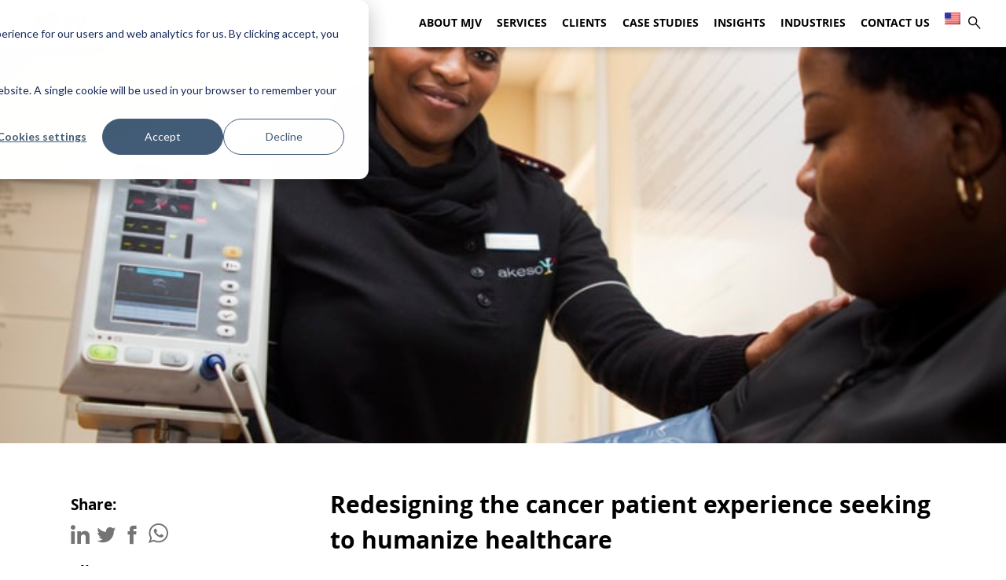

--- FILE ---
content_type: text/html; charset=UTF-8
request_url: https://www.mjvinnovation.com/case-studies/patient-experience-humanization/
body_size: 96699
content:
<!DOCTYPE html>
<html lang="en-US" class="no-js">

<head>
	<meta charset="UTF-8">
	<link rel="pingback" href="https://www.mjvinnovation.com/xmlrpc.php">
	<meta name="viewport" content="width=device-width, initial-scale=1.0">
	<link rel="preload" href="https://www.mjvinnovation.com/wp-content/themes/mjvinnovation/build/css/icomoon.css" as="font" crossorigin>
	<link rel="preload" href="https://www.mjvinnovation.com/wp-content/themes/mjvinnovation/build/css/font/OpenSans-Bold-webfont.woff"
		as="font" type="font/woff" crossorigin>
	<link rel="preload" href="https://www.mjvinnovation.com/wp-content/themes/mjvinnovation/build/css/font/OpenSans-Regular-webfont.woff"
		as="font" type="font/woff" crossorigin>
	<link rel="preconnect" href="https://forms.hsforms.com">
	<meta name="google-site-verification" content="aGeecoRnJMFq9-3JDSfqsavOb-e9KXXS717OLp7DSxk" />

	<!-- Google Tag Manager -->
    <script>(function(w,d,s,l,i){w[l]=w[l]||[];w[l].push({'gtm.start':
                new Date().getTime(),event:'gtm.js'});var f=d.getElementsByTagName(s)[0],
            j=d.createElement(s),dl=l!='dataLayer'?'&l='+l:'';j.async=true;j.src=
            'https://www.googletagmanager.com/gtm.js?id='+i+dl;f.parentNode.insertBefore(j,f);
        })(window,document,'script','dataLayer','GTM-PJ3T6C7');</script>
<!-- End Google Tag Manager -->

<!-- Start of HubSpot Embed Code -->
<script type="text/javascript" id="hs-script-loader" async defer src="https://js.hs-scripts.com/455690.js"></script>
<!-- End of HubSpot Embed Code -->
<script type="text/javascript" id="hs-consent-script">
  (function(_hsp, window) {
    _hsp = window._hsp = window._hsp || [];
    /* There is hubspot tracking in some pages for performance purposes, so to deduplicate the listener, this code adds a flag in _hsp */
    if(!_hsp.flag){
      _hsp.push(['addPrivacyConsentListener', function(consent) {
        /* It does a reduce to turn the whole object of previous and present consent in two strings and then make a comparison to see if they are the same consent option, because this listener fires a lot of times, making this comparision valid to be made */
        var presentCategories = Object.values(consent.categories).reduce(function(accumulator, category_value){return accumulator + category_value}, '')
          , previousCategories = Object.values(consent.previousCategories).reduce(function(accumulator, category_value){return accumulator + category_value}, '');
        if(presentCategories !== previousCategories){
          window.dataLayer.push({
            'event': 'consent-update',
            'Analytics': consent.categories.analytics? 'granted':'denied',
            'Advertisement': consent.categories.advertisement? 'granted':'denied',
            'Functionality': consent.categories.functionality? 'granted':'denied'
          });
        } else {/*console.log('Disparo do Hubspot\n --> \nConsentimento sem alterações')*/}
      }]);
      _hsp.flag = true;
    }
  })(_hsp, window)
</script>
<style>
.expertise-page-template .nav-topics {
    position: sticky !important;
    top: 120px !important;
    left: 60px !important;
    height: 100%;
}
.expertise-page-template .nav-topics .nav-topic span {
 height: auto !important;
}
 .expertise-page-template .expertise-page-content .expertises-section img {
  width: auto !important;
  height: auto !important;
}
.mjv-clients-items {
    justify-content: space-between !important;
    -webkit-justify-content: space-between !important;
    align-items: center !important;
}
</style>
	
	<meta name='robots' content='index, follow, max-image-preview:large, max-snippet:-1, max-video-preview:-1' />
	<style>img:is([sizes="auto" i], [sizes^="auto," i]) { contain-intrinsic-size: 3000px 1500px }</style>
	<link rel="alternate" hreflang="en" href="https://www.mjvinnovation.com/case-studies/patient-experience-humanization/" />
<link rel="alternate" hreflang="it" href="https://www.mjvinnovation.com/it/progetti/umanizzare-esperienza-pazienti/" />
<link rel="alternate" hreflang="pt-br" href="https://www.mjvinnovation.com/pt-br/cases/experiencia-do-paciente-hospital/" />
<link rel="alternate" hreflang="es" href="https://www.mjvinnovation.com/es/casos-de-estudio/rediseno-experiencia-paciente/" />
<link rel="alternate" hreflang="x-default" href="https://www.mjvinnovation.com/case-studies/patient-experience-humanization/" />

	<!-- This site is optimized with the Yoast SEO plugin v26.0 - https://yoast.com/wordpress/plugins/seo/ -->
	<title>Redesigning the cancer patient experience seeking to humanize healthcare - MJV Technology &amp; Innovation</title>
	<meta name="description" content="Discover how we redesign patient experience for one of the largest hospital complexes in Latin America." />
	<link rel="canonical" href="https://www.mjvinnovation.com/case-studies/patient-experience-humanization/" />
	<meta property="og:locale" content="en_US" />
	<meta property="og:type" content="article" />
	<meta property="og:title" content="Treatment humanization redesigns patient experience in a large hospital - MJV Technology &amp; Innovation" />
	<meta property="og:description" content="Discover how we redesign patient experience for one of the largest hospital complexes in Latin America." />
	<meta property="og:url" content="https://www.mjvinnovation.com/case-studies/patient-experience-humanization/" />
	<meta property="og:site_name" content="MJV Technology &amp; Innovation" />
	<meta property="article:publisher" content="https://www.facebook.com/mjvinnovation/" />
	<meta property="article:modified_time" content="2021-10-29T22:56:59+00:00" />
	<meta property="og:image" content="https://www.mjvinnovation.com/wp-content/uploads/2021/01/photo-1542884748-2b87b36c6b90.jpg" />
	<meta property="og:image:width" content="750" />
	<meta property="og:image:height" content="500" />
	<meta property="og:image:type" content="image/jpeg" />
	<meta name="twitter:card" content="summary_large_image" />
	<meta name="twitter:title" content="Treatment humanization redesigns patient experience in a large hospital - MJV Technology &amp; Innovation" />
	<meta name="twitter:description" content="Discover how we redesign patient experience for one of the largest hospital complexes in Latin America." />
	<meta name="twitter:site" content="@MJVinnovation" />
	<meta name="twitter:label1" content="Est. reading time" />
	<meta name="twitter:data1" content="4 minutes" />
	<script type="application/ld+json" class="yoast-schema-graph">{"@context":"https://schema.org","@graph":[{"@type":"WebPage","@id":"https://www.mjvinnovation.com/case-studies/patient-experience-humanization/","url":"https://www.mjvinnovation.com/case-studies/patient-experience-humanization/","name":"Redesigning the cancer patient experience seeking to humanize healthcare - MJV Technology &amp; Innovation","isPartOf":{"@id":"https://www.mjvinnovation.com/#website"},"primaryImageOfPage":{"@id":"https://www.mjvinnovation.com/case-studies/patient-experience-humanization/#primaryimage"},"image":{"@id":"https://www.mjvinnovation.com/case-studies/patient-experience-humanization/#primaryimage"},"thumbnailUrl":"https://www.mjvinnovation.com/wp-content/uploads/2021/01/photo-1542884748-2b87b36c6b90.jpg","datePublished":"2019-01-07T18:47:20+00:00","dateModified":"2021-10-29T22:56:59+00:00","description":"Discover how we redesign patient experience for one of the largest hospital complexes in Latin America.","breadcrumb":{"@id":"https://www.mjvinnovation.com/case-studies/patient-experience-humanization/#breadcrumb"},"inLanguage":"en-US","potentialAction":[{"@type":"ReadAction","target":["https://www.mjvinnovation.com/case-studies/patient-experience-humanization/"]}]},{"@type":"ImageObject","inLanguage":"en-US","@id":"https://www.mjvinnovation.com/case-studies/patient-experience-humanization/#primaryimage","url":"https://www.mjvinnovation.com/wp-content/uploads/2021/01/photo-1542884748-2b87b36c6b90.jpg","contentUrl":"https://www.mjvinnovation.com/wp-content/uploads/2021/01/photo-1542884748-2b87b36c6b90.jpg","width":750,"height":500,"caption":"Humanização no atendimento redesenha experiência do paciente em um grande hospital"},{"@type":"BreadcrumbList","@id":"https://www.mjvinnovation.com/case-studies/patient-experience-humanization/#breadcrumb","itemListElement":[{"@type":"ListItem","position":1,"name":"Home","item":"https://www.mjvinnovation.com/"},{"@type":"ListItem","position":2,"name":"Redesigning the cancer patient experience seeking to humanize healthcare"}]},{"@type":"WebSite","@id":"https://www.mjvinnovation.com/#website","url":"https://www.mjvinnovation.com/","name":"MJV Technology &amp; Innovation","description":"We are people transforming business","publisher":{"@id":"https://www.mjvinnovation.com/#organization"},"potentialAction":[{"@type":"SearchAction","target":{"@type":"EntryPoint","urlTemplate":"https://www.mjvinnovation.com/?s={search_term_string}"},"query-input":{"@type":"PropertyValueSpecification","valueRequired":true,"valueName":"search_term_string"}}],"inLanguage":"en-US"},{"@type":"Organization","@id":"https://www.mjvinnovation.com/#organization","name":"MJV Technology and Innovation","url":"https://www.mjvinnovation.com/","logo":{"@type":"ImageObject","inLanguage":"en-US","@id":"https://www.mjvinnovation.com/#/schema/logo/image/","url":"https://www.mjvinnovation.com/wp-content/uploads/2021/07/logo_mjv_favicon.png","contentUrl":"https://www.mjvinnovation.com/wp-content/uploads/2021/07/logo_mjv_favicon.png","width":128,"height":128,"caption":"MJV Technology and Innovation"},"image":{"@id":"https://www.mjvinnovation.com/#/schema/logo/image/"},"sameAs":["https://www.facebook.com/mjvinnovation/","https://x.com/MJVinnovation","https://www.instagram.com/mjvinnovation/","https://www.linkedin.com/company/mjv-tech-and-innovation","https://www.youtube.com/channel/UCUlTs06JlXwUd09Jzg9kqDA"]}]}</script>
	<!-- / Yoast SEO plugin. -->


		<style>
			.lazyload,
			.lazyloading {
				max-width: 100%;
			}
		</style>
		<link rel='stylesheet' id='wp-block-library-css' disable href='https://www.mjvinnovation.com/wp-includes/css/dist/block-library/style.min.css?ver=6.8.3' type='text/css' media='all' />
<style id='classic-theme-styles-inline-css' type='text/css'>
/*! This file is auto-generated */
.wp-block-button__link{color:#fff;background-color:#32373c;border-radius:9999px;box-shadow:none;text-decoration:none;padding:calc(.667em + 2px) calc(1.333em + 2px);font-size:1.125em}.wp-block-file__button{background:#32373c;color:#fff;text-decoration:none}
</style>
<style id='global-styles-inline-css' type='text/css'>
:root{--wp--preset--aspect-ratio--square: 1;--wp--preset--aspect-ratio--4-3: 4/3;--wp--preset--aspect-ratio--3-4: 3/4;--wp--preset--aspect-ratio--3-2: 3/2;--wp--preset--aspect-ratio--2-3: 2/3;--wp--preset--aspect-ratio--16-9: 16/9;--wp--preset--aspect-ratio--9-16: 9/16;--wp--preset--color--black: #000000;--wp--preset--color--cyan-bluish-gray: #abb8c3;--wp--preset--color--white: #ffffff;--wp--preset--color--pale-pink: #f78da7;--wp--preset--color--vivid-red: #cf2e2e;--wp--preset--color--luminous-vivid-orange: #ff6900;--wp--preset--color--luminous-vivid-amber: #fcb900;--wp--preset--color--light-green-cyan: #7bdcb5;--wp--preset--color--vivid-green-cyan: #00d084;--wp--preset--color--pale-cyan-blue: #8ed1fc;--wp--preset--color--vivid-cyan-blue: #0693e3;--wp--preset--color--vivid-purple: #9b51e0;--wp--preset--gradient--vivid-cyan-blue-to-vivid-purple: linear-gradient(135deg,rgba(6,147,227,1) 0%,rgb(155,81,224) 100%);--wp--preset--gradient--light-green-cyan-to-vivid-green-cyan: linear-gradient(135deg,rgb(122,220,180) 0%,rgb(0,208,130) 100%);--wp--preset--gradient--luminous-vivid-amber-to-luminous-vivid-orange: linear-gradient(135deg,rgba(252,185,0,1) 0%,rgba(255,105,0,1) 100%);--wp--preset--gradient--luminous-vivid-orange-to-vivid-red: linear-gradient(135deg,rgba(255,105,0,1) 0%,rgb(207,46,46) 100%);--wp--preset--gradient--very-light-gray-to-cyan-bluish-gray: linear-gradient(135deg,rgb(238,238,238) 0%,rgb(169,184,195) 100%);--wp--preset--gradient--cool-to-warm-spectrum: linear-gradient(135deg,rgb(74,234,220) 0%,rgb(151,120,209) 20%,rgb(207,42,186) 40%,rgb(238,44,130) 60%,rgb(251,105,98) 80%,rgb(254,248,76) 100%);--wp--preset--gradient--blush-light-purple: linear-gradient(135deg,rgb(255,206,236) 0%,rgb(152,150,240) 100%);--wp--preset--gradient--blush-bordeaux: linear-gradient(135deg,rgb(254,205,165) 0%,rgb(254,45,45) 50%,rgb(107,0,62) 100%);--wp--preset--gradient--luminous-dusk: linear-gradient(135deg,rgb(255,203,112) 0%,rgb(199,81,192) 50%,rgb(65,88,208) 100%);--wp--preset--gradient--pale-ocean: linear-gradient(135deg,rgb(255,245,203) 0%,rgb(182,227,212) 50%,rgb(51,167,181) 100%);--wp--preset--gradient--electric-grass: linear-gradient(135deg,rgb(202,248,128) 0%,rgb(113,206,126) 100%);--wp--preset--gradient--midnight: linear-gradient(135deg,rgb(2,3,129) 0%,rgb(40,116,252) 100%);--wp--preset--font-size--small: 13px;--wp--preset--font-size--medium: 20px;--wp--preset--font-size--large: 36px;--wp--preset--font-size--x-large: 42px;--wp--preset--spacing--20: 0.44rem;--wp--preset--spacing--30: 0.67rem;--wp--preset--spacing--40: 1rem;--wp--preset--spacing--50: 1.5rem;--wp--preset--spacing--60: 2.25rem;--wp--preset--spacing--70: 3.38rem;--wp--preset--spacing--80: 5.06rem;--wp--preset--shadow--natural: 6px 6px 9px rgba(0, 0, 0, 0.2);--wp--preset--shadow--deep: 12px 12px 50px rgba(0, 0, 0, 0.4);--wp--preset--shadow--sharp: 6px 6px 0px rgba(0, 0, 0, 0.2);--wp--preset--shadow--outlined: 6px 6px 0px -3px rgba(255, 255, 255, 1), 6px 6px rgba(0, 0, 0, 1);--wp--preset--shadow--crisp: 6px 6px 0px rgba(0, 0, 0, 1);}:where(.is-layout-flex){gap: 0.5em;}:where(.is-layout-grid){gap: 0.5em;}body .is-layout-flex{display: flex;}.is-layout-flex{flex-wrap: wrap;align-items: center;}.is-layout-flex > :is(*, div){margin: 0;}body .is-layout-grid{display: grid;}.is-layout-grid > :is(*, div){margin: 0;}:where(.wp-block-columns.is-layout-flex){gap: 2em;}:where(.wp-block-columns.is-layout-grid){gap: 2em;}:where(.wp-block-post-template.is-layout-flex){gap: 1.25em;}:where(.wp-block-post-template.is-layout-grid){gap: 1.25em;}.has-black-color{color: var(--wp--preset--color--black) !important;}.has-cyan-bluish-gray-color{color: var(--wp--preset--color--cyan-bluish-gray) !important;}.has-white-color{color: var(--wp--preset--color--white) !important;}.has-pale-pink-color{color: var(--wp--preset--color--pale-pink) !important;}.has-vivid-red-color{color: var(--wp--preset--color--vivid-red) !important;}.has-luminous-vivid-orange-color{color: var(--wp--preset--color--luminous-vivid-orange) !important;}.has-luminous-vivid-amber-color{color: var(--wp--preset--color--luminous-vivid-amber) !important;}.has-light-green-cyan-color{color: var(--wp--preset--color--light-green-cyan) !important;}.has-vivid-green-cyan-color{color: var(--wp--preset--color--vivid-green-cyan) !important;}.has-pale-cyan-blue-color{color: var(--wp--preset--color--pale-cyan-blue) !important;}.has-vivid-cyan-blue-color{color: var(--wp--preset--color--vivid-cyan-blue) !important;}.has-vivid-purple-color{color: var(--wp--preset--color--vivid-purple) !important;}.has-black-background-color{background-color: var(--wp--preset--color--black) !important;}.has-cyan-bluish-gray-background-color{background-color: var(--wp--preset--color--cyan-bluish-gray) !important;}.has-white-background-color{background-color: var(--wp--preset--color--white) !important;}.has-pale-pink-background-color{background-color: var(--wp--preset--color--pale-pink) !important;}.has-vivid-red-background-color{background-color: var(--wp--preset--color--vivid-red) !important;}.has-luminous-vivid-orange-background-color{background-color: var(--wp--preset--color--luminous-vivid-orange) !important;}.has-luminous-vivid-amber-background-color{background-color: var(--wp--preset--color--luminous-vivid-amber) !important;}.has-light-green-cyan-background-color{background-color: var(--wp--preset--color--light-green-cyan) !important;}.has-vivid-green-cyan-background-color{background-color: var(--wp--preset--color--vivid-green-cyan) !important;}.has-pale-cyan-blue-background-color{background-color: var(--wp--preset--color--pale-cyan-blue) !important;}.has-vivid-cyan-blue-background-color{background-color: var(--wp--preset--color--vivid-cyan-blue) !important;}.has-vivid-purple-background-color{background-color: var(--wp--preset--color--vivid-purple) !important;}.has-black-border-color{border-color: var(--wp--preset--color--black) !important;}.has-cyan-bluish-gray-border-color{border-color: var(--wp--preset--color--cyan-bluish-gray) !important;}.has-white-border-color{border-color: var(--wp--preset--color--white) !important;}.has-pale-pink-border-color{border-color: var(--wp--preset--color--pale-pink) !important;}.has-vivid-red-border-color{border-color: var(--wp--preset--color--vivid-red) !important;}.has-luminous-vivid-orange-border-color{border-color: var(--wp--preset--color--luminous-vivid-orange) !important;}.has-luminous-vivid-amber-border-color{border-color: var(--wp--preset--color--luminous-vivid-amber) !important;}.has-light-green-cyan-border-color{border-color: var(--wp--preset--color--light-green-cyan) !important;}.has-vivid-green-cyan-border-color{border-color: var(--wp--preset--color--vivid-green-cyan) !important;}.has-pale-cyan-blue-border-color{border-color: var(--wp--preset--color--pale-cyan-blue) !important;}.has-vivid-cyan-blue-border-color{border-color: var(--wp--preset--color--vivid-cyan-blue) !important;}.has-vivid-purple-border-color{border-color: var(--wp--preset--color--vivid-purple) !important;}.has-vivid-cyan-blue-to-vivid-purple-gradient-background{background: var(--wp--preset--gradient--vivid-cyan-blue-to-vivid-purple) !important;}.has-light-green-cyan-to-vivid-green-cyan-gradient-background{background: var(--wp--preset--gradient--light-green-cyan-to-vivid-green-cyan) !important;}.has-luminous-vivid-amber-to-luminous-vivid-orange-gradient-background{background: var(--wp--preset--gradient--luminous-vivid-amber-to-luminous-vivid-orange) !important;}.has-luminous-vivid-orange-to-vivid-red-gradient-background{background: var(--wp--preset--gradient--luminous-vivid-orange-to-vivid-red) !important;}.has-very-light-gray-to-cyan-bluish-gray-gradient-background{background: var(--wp--preset--gradient--very-light-gray-to-cyan-bluish-gray) !important;}.has-cool-to-warm-spectrum-gradient-background{background: var(--wp--preset--gradient--cool-to-warm-spectrum) !important;}.has-blush-light-purple-gradient-background{background: var(--wp--preset--gradient--blush-light-purple) !important;}.has-blush-bordeaux-gradient-background{background: var(--wp--preset--gradient--blush-bordeaux) !important;}.has-luminous-dusk-gradient-background{background: var(--wp--preset--gradient--luminous-dusk) !important;}.has-pale-ocean-gradient-background{background: var(--wp--preset--gradient--pale-ocean) !important;}.has-electric-grass-gradient-background{background: var(--wp--preset--gradient--electric-grass) !important;}.has-midnight-gradient-background{background: var(--wp--preset--gradient--midnight) !important;}.has-small-font-size{font-size: var(--wp--preset--font-size--small) !important;}.has-medium-font-size{font-size: var(--wp--preset--font-size--medium) !important;}.has-large-font-size{font-size: var(--wp--preset--font-size--large) !important;}.has-x-large-font-size{font-size: var(--wp--preset--font-size--x-large) !important;}
:where(.wp-block-post-template.is-layout-flex){gap: 1.25em;}:where(.wp-block-post-template.is-layout-grid){gap: 1.25em;}
:where(.wp-block-columns.is-layout-flex){gap: 2em;}:where(.wp-block-columns.is-layout-grid){gap: 2em;}
:root :where(.wp-block-pullquote){font-size: 1.5em;line-height: 1.6;}
</style>
<link rel='stylesheet' id='wpml-blocks-css' href='https://www.mjvinnovation.com/wp-content/plugins/sitepress-multilingual-cms/dist/css/blocks/styles.css?ver=4.6.13' type='text/css' media='all' />
<link rel='stylesheet' id='wpml-legacy-horizontal-list-0-css' href='https://www.mjvinnovation.com/wp-content/plugins/sitepress-multilingual-cms/templates/language-switchers/legacy-list-horizontal/style.min.css?ver=1' type='text/css' media='all' />
<link rel='stylesheet' id='wpml-menu-item-0-css' href='https://www.mjvinnovation.com/wp-content/plugins/sitepress-multilingual-cms/templates/language-switchers/menu-item/style.min.css?ver=1' type='text/css' media='all' />
<link rel='stylesheet' id='mjv-style-css' href='https://www.mjvinnovation.com/wp-content/themes/mjvinnovation/build/css/main.min.css?ver=1.0.1' type='text/css' media='all' />
<link rel='stylesheet' id='mjv-icons-css' href='https://www.mjvinnovation.com/wp-content/themes/mjvinnovation/build/css/icomoon.css?ver=1.0.0' type='text/css' media='all' />
<link rel='stylesheet' id='owl-carousel-css' href='https://www.mjvinnovation.com/wp-content/themes/mjvinnovation/build/css/owl.carousel.min.css?ver=6.8.3' type='text/css' media='all' />
<link rel='stylesheet' id='algolia-autocomplete-css' href='https://www.mjvinnovation.com/wp-content/plugins/wp-search-with-algolia/css/algolia-autocomplete.css?ver=2.10.3' type='text/css' media='all' />
<script type="text/javascript" src="https://cdn.jsdelivr.net/npm/@algolia/autocomplete-js" id="algolia-autocompletar-js"></script>
<script type="text/javascript" src="https://cdn.jsdelivr.net/npm/instantsearch.js@4.63.0/dist/instantsearch.production.min.js" id="instantsearch-js"></script>
<script type="text/javascript" id="algolia-buscas-js-extra">
/* <![CDATA[ */
var loadMore = {"mjv_string":"Load more","mjv_placeholder_string":"Search","mjv_menuSelect_string":"See all","a_value":"10"};
var placeHolder = {"mjv_string":"Load more","mjv_placeholder_string":"Search","mjv_menuSelect_string":"See all","a_value":"10"};
var menuSelect = {"mjv_string":"Load more","mjv_placeholder_string":"Search","mjv_menuSelect_string":"See all","a_value":"10"};
/* ]]> */
</script>
<script type="text/javascript" src="https://cdn.jsdelivr.net/npm/algoliasearch@4.22.1/dist/algoliasearch-lite.umd.js" id="algolia-buscas-js"></script>
<link rel="https://api.w.org/" href="https://www.mjvinnovation.com/wp-json/" /><link rel="alternate" title="JSON" type="application/json" href="https://www.mjvinnovation.com/wp-json/wp/v2/case-studies/13901" /><link rel='shortlink' href='https://www.mjvinnovation.com/?p=13901' />
<link rel="alternate" title="oEmbed (JSON)" type="application/json+oembed" href="https://www.mjvinnovation.com/wp-json/oembed/1.0/embed?url=https%3A%2F%2Fwww.mjvinnovation.com%2Fcase-studies%2Fpatient-experience-humanization%2F" />
<link rel="alternate" title="oEmbed (XML)" type="text/xml+oembed" href="https://www.mjvinnovation.com/wp-json/oembed/1.0/embed?url=https%3A%2F%2Fwww.mjvinnovation.com%2Fcase-studies%2Fpatient-experience-humanization%2F&#038;format=xml" />
<meta name="generator" content="WPML ver:4.6.13 stt:1,4,27,42,41,2;" />
		<script>
			document.documentElement.className = document.documentElement.className.replace('no-js', 'js');
		</script>
				<style>
			.no-js img.lazyload {
				display: none;
			}

			figure.wp-block-image img.lazyloading {
				min-width: 150px;
			}

			.lazyload,
			.lazyloading {
				--smush-placeholder-width: 100px;
				--smush-placeholder-aspect-ratio: 1/1;
				width: var(--smush-image-width, var(--smush-placeholder-width)) !important;
				aspect-ratio: var(--smush-image-aspect-ratio, var(--smush-placeholder-aspect-ratio)) !important;
			}

						.lazyload, .lazyloading {
				opacity: 0;
			}

			.lazyloaded {
				opacity: 1;
				transition: opacity 400ms;
				transition-delay: 0ms;
			}

					</style>
		<script type="text/javascript" id="site-lang">var current_locale = "en_US";</script><meta name="generator" content="Elementor 3.32.4; features: e_font_icon_svg, additional_custom_breakpoints; settings: css_print_method-external, google_font-enabled, font_display-swap">
			<style>
				.e-con.e-parent:nth-of-type(n+4):not(.e-lazyloaded):not(.e-no-lazyload),
				.e-con.e-parent:nth-of-type(n+4):not(.e-lazyloaded):not(.e-no-lazyload) * {
					background-image: none !important;
				}
				@media screen and (max-height: 1024px) {
					.e-con.e-parent:nth-of-type(n+3):not(.e-lazyloaded):not(.e-no-lazyload),
					.e-con.e-parent:nth-of-type(n+3):not(.e-lazyloaded):not(.e-no-lazyload) * {
						background-image: none !important;
					}
				}
				@media screen and (max-height: 640px) {
					.e-con.e-parent:nth-of-type(n+2):not(.e-lazyloaded):not(.e-no-lazyload),
					.e-con.e-parent:nth-of-type(n+2):not(.e-lazyloaded):not(.e-no-lazyload) * {
						background-image: none !important;
					}
				}
			</style>
					<style>
			.algolia-search-highlight {
				background-color: #fffbcc;
				border-radius: 2px;
				font-style: normal;
			}
		</style>
		<script type="application/ld+json">
{
  "@context": "https://schema.org",
  "@type": "Organization",
  "name": "MJV Technology & Innovation",
  "url": "https://www.mjvinnovation.com/pt-br/",
  "logo": "https://www.mjvinnovation.com/wp-content/themes/mjvinnovation/src/img/mjv.png",
  "sameAs": [
    "https://www.linkedin.com/company/mjv-tech-and-innovation/",
    "https://www.instagram.com/mjvinnovationbrasil/",
    “https://www.facebook.com/mjvinnovation/",
    “https://x.com/MJVInnovationBR",
    “https://x.com/mjvinnovation", 
    "https://www.youtube.com/c/MJVInovacao",
    “https://www.youtube.com/c/mjvinnovation” 
  ],
  "contactPoint": {
    "@type": "ContactPoint",
    "e-mail": "rio@mjvinnovation.com",
    "contactType": "new business",
    "areaServed": "BR",
    "availableLanguage": ["Portuguese", "English"]
  },
  "address": {
    "@type": "PostalAddress",
    "streetAddress": "Av. Marechal Câmara, 160 5º andar",
    "addressLocality": "Rio de Janeiro",
    "addressRegion": "RJ",
    "postalCode": "20021-380",
    "addressCountry": "BR"
  },
  "department": [
    {
      "@type": "Organization",
      "name": "MJV São Paulo",
      "address": {
        "@type": "PostalAddress",
        "streetAddress": "Rua Helena, 235 1º andar",
        "addressLocality": "São Paulo",
        "addressRegion": "SP"
        "addressCountry": "BR"
      }
    },
    {
      "@type": "Organization",
      "name": "MJV São Paulo Alphaville",
      "address": {
        "@type": "PostalAddress",
        "streetAddress": "Av. Sagitário 138 Conj 2205B",
        "addressLocality": "São Paulo",
         "addressCountry": "BR"
      }
    },
    {
      "@type": "Organization",
      "name": "Inovabra Habitat",
      "address": {
        "@type": "PostalAddress",
        "streetAddress": "R. da Consolação, 2302",
        "addressLocality": "São Paulo",
        "addressCountry": "BR"
      }
    },
    {
      "@type": "Organization",
      "name": "MJV Curitiba",
      "address": {
        "@type": "PostalAddress",
        "streetAddress": "Av. do Batel, 1550 9º andar",
        "addressLocality": "Curitiba",
        "addressCountry": "BR"
      }
    },
    {
      "@type": "Organization",
      "name": "MJV Colômbia",
      "address": {
        "@type": "PostalAddress",
        "streetAddress": "Carrera 28 BIS, 53 a 29 0215",
        "addressLocality": "Bogota",
         "addressCountry": "CO"
      }
    },
    {
      "@type": "Organization",
      "name": "MJV Rome",
      "address": {
        "@type": "PostalAddress",
        "streetAddress": "Via Luciano Manara, 47",
        "addressLocality": "Roma",
         "addressCountry": "IT"
      }
    },
    {
      "@type": "Organization",
      "name": "MJV Paris",
      "address": {
        "@type": "PostalAddress",
        "streetAddress": "78 Rue Compans 75019",
        "addressLocality": "Paris",
         "addressCountry": "FR"
      }
    },
    {
      "@type": "Organization",
      "name": "MJV Lisboa",
      "address": {
        "@type": "PostalAddress",
        "streetAddress": "Av. 24 de Julho 49, 1o andar",
        "addressLocality": "Lisboa",
        "addressCountry": "PT"
      }
    },
    {
      "@type": "Organization",
      "name": "MJV London",
      "address": {
        "@type": "PostalAddress",
        "streetAddress": "114-118 Lower Marsh SE1 7AE",
        "addressLocality": "London",
         "addressCountry": "EN"
      }
    },
    {
      "@type": "Organization",
      "name": "MJV Atlanta",
      "address": {
        "@type": "PostalAddress",
        "streetAddress": "1201 Peachtree St NE Bldg 400, Suite 342 – 30361",
        "addressLocality": "Atlanta",
        "addressCountry": "US"
      }
    }
  ]
}
</script>
<link rel="icon" href="https://www.mjvinnovation.com/wp-content/uploads/2021/07/cropped-logo_mjv_favicon-32x32.png" sizes="32x32" />
<link rel="icon" href="https://www.mjvinnovation.com/wp-content/uploads/2021/07/cropped-logo_mjv_favicon-192x192.png" sizes="192x192" />
<link rel="apple-touch-icon" href="https://www.mjvinnovation.com/wp-content/uploads/2021/07/cropped-logo_mjv_favicon-180x180.png" />
<meta name="msapplication-TileImage" content="https://www.mjvinnovation.com/wp-content/uploads/2021/07/cropped-logo_mjv_favicon-270x270.png" />
		<style type="text/css" id="wp-custom-css">
			
/* Media query for screens between 300px and 768px */
@media only screen and (min-width: 300px) and (max-width: 768px) {
  .mjv-nav-items {
    font-size: 0.78em;
  }
	
	.mjv-header-nav {
    font-size: 0.78em;
  }
}

@import url('https://fonts.googleapis.com/css2?family=Archivo:wght@400;600&display=swap');

.mjv-section-title {
  font-family: 'Archivo', sans-serif !important;
}

/* INICIO Separação de menu */
.mjv-nav-items .dois-colunas > .sub-menu {
  display: grid;
  grid-template-columns: repeat(2, minmax(140px, 1fr));
  column-gap: 0px; /* era 32px */
  row-gap: 0px;     /* era 12px */
  padding: 12px 16px; /* era 20px */
}
.mjv-nav-items .dois-colunas > .sub-menu a {
  font-size: 14px;   /* menor */
  line-height: 1.3;  /* menos espaçado */
  font-weight: 600;  /* mais firme */
}
/* FIM Separação de menu */

/* INICIO menu Mobile*/
/* MOBILE — 1 coluna + fundo roxo cobrindo toda a tela */
@media (max-width: 768px){

  /* painel do menu (lista principal) */
  .mjv-nav-items{
    /* cobre o viewport */
    width: 100vw;
    max-width: 100vw;
    min-height: 100vh !important;
    overflow-y: auto;
    -webkit-overflow-scrolling: touch;

    /* FUNDO ROXO do menu */
    background-color: #76479d;  /* ajuste se usar outra variável de cor */

    /* respiro p/ ícones flutuantes (chat etc.) */
    padding-bottom: 88px;
    box-sizing: border-box;
    margin: 0;
  }

  /* garante que submenus herdem o roxo e não criem “janelas” */
  .mjv-nav-items .sub-menu{
    background: transparent;
    width: 100%;
    max-width: 100%;
    box-sizing: border-box;
  }

  /* submenu em 1 coluna certinho */
  .mjv-nav-items .dois-colunas > .sub-menu{
    display: grid !important;
    grid-template-columns: 1fr !important; /* 1 coluna */
    gap: 6px 0 !important;
    padding: 12px 16px !important;
    overflow-x: hidden;
  }

  .mjv-nav-items .dois-colunas > .sub-menu > li{ margin: 0 !important; list-style: none; }

  /* mantém tipografia padrão (só respiro) */
  .mjv-nav-items .dois-colunas > .sub-menu a{
    font-size: inherit !important;
    line-height: inherit !important;
    font-weight: inherit !important;
    letter-spacing: inherit !important;
    padding: .5rem 0 !important;
    white-space: normal;
    word-break: break-word;
    hyphens: auto;
  }

  /* failsafe global contra arraste lateral */
  html, body { overflow-x: hidden; }
}

/* Evita “pintar” o rodapé no mobile (usa a mesma classe .mjv-nav-items lá) */
@media (max-width: 768px){
  .mjv-footer .mjv-nav-items{
    background: transparent !important;
    min-height: auto !important;
    padding-bottom: 0 !important;
  }
}
/* FIM menu Mobile*/


/* INICIO esconde footer */ 
/* Oculta o menu do rodapé para teste */
.mjv-footer .mjv-footer-nav { display: none !important; }
/* FINAL esconde footer*/

/* INICIO Correção apenas para o bloco CTA With Slide */

/* =========================
   PÁGINA 46673 – CTA With Slide
   Layout premium + fix do encaixe da imagem + dots + transição suave
   ========================= */

/* ===== CARD / LAYOUT GERAL ===== */
.page-id-46673 .mjv-item-carousel{
  display: flex;
  gap: 0;                         /* sem espaço entre imagem e texto */
  align-items: stretch;           /* mesma altura nas colunas */
  background: #F3F3F2;
  border-radius: 16px;
  overflow: hidden;               /* esconde cantos da imagem */
  box-shadow: 0 8px 28px rgba(16,24,40,.08);
  padding: 0;                     /* tira acolchoado interno */
  height: auto;                   /* altura natural (para transição suave) */
  max-height: none;
}

/* ===== COLUNA DA IMAGEM – FIX FORTE (preenche sem distorcer) ===== */
.page-id-46673 .mjv-item-carousel .mjv-item-image{
  flex: 0 0 52%;
  min-height: 360px;              /* altura base do bloco */
  position: relative;             /* referência para position:absolute; */
  overflow: hidden;               /* recorte seguindo o radius do card */
  border-radius: 0;               /* quem tem radius é o card pai */
}

/* figure ocupa TODA a coluna */
.page-id-46673 .mjv-item-carousel .mjv-comum-image{
  margin: 0;
  position: absolute;
  inset: 0;                       /* top/right/bottom/left: 0 */
}

/* img preenche a área sem distorcer */
.page-id-46673 .mjv-item-carousel .mjv-comum-image img{
  position: absolute;             /* ignora regras herdadas (.embed-responsive) */
  inset: 0;
  width: 100%;
  height: 100%;
  object-fit: cover;              /* preenche proporcionalmente (corta excesso) */
  display: block;
  transform: none;                /* estado base sem zoom */
  transition: transform .6s ease; /* zoom suave no hover */
}

/* Zoom sutil no hover do card (opcional) */
.page-id-46673 .mjv-item-carousel:hover .mjv-comum-image img{
  transform: scale(1.06);
}

/* Neutraliza variações de temas/Bootstrap */
.page-id-46673 .mjv-item-carousel .mjv-comum-image img.embed-responsive,
.page-id-46673 .mjv-item-carousel .mjv-comum-image .embed-responsive-item{
  position: absolute !important;
  width: 100% !important;
  height: 100% !important;
  object-fit: cover !important;
}

/* ===== COLUNA DO TEXTO ===== */
.page-id-46673 .mjv-item-carousel .mjv-item-content{
  flex: 1 1 48%;
  display: flex;
  flex-direction: column;
  justify-content: center;
  padding: 36px 40px;             /* conforto do texto */
}
.page-id-46673 .mjv-item-carousel .mjv-item-content *:is(h2,h3){
  margin: 0 0 10px;
  line-height: 1.15;
  letter-spacing: -0.02em;
}
.page-id-46673 .mjv-item-carousel .mjv-item-content p{
  margin: 0;
  color: #475467;
}

/* ===== DOTS (Owl) ===== */
.page-id-46673 .owl-dots{
  margin-top: 16px !important;
  display: flex;
  justify-content: center;
  gap: 10px;
}
.page-id-46673 .owl-dot span{
  width: 10px;
  height: 10px;
  border-radius: 999px;
  display: block;
  background: #D0D5DD;
  transition: all .25s ease;
}
.page-id-46673 .owl-dot.active span{
  width: 28px;
  background: #7F56D9;            /* destaque no ativo */
}

/* ===== TRANSIÇÕES ===== */
/* suaviza a mudança de altura entre slides (requer autoHeight true) */
.page-id-46673 .owl-height{
  transition: height .5s ease;
}
/* transição entre itens */
.page-id-46673 .owl-carousel .owl-item{
  opacity: .35;
  transform: translateY(6px);
  transition: opacity .45s ease, transform .45s ease;
}
.page-id-46673 .owl-carousel .owl-item.active{
  opacity: 1;
  transform: translateY(0);
}

/* ===== Página 46673 – Corrige ‹ › aparecendo no Owl Nav ===== */
.page-id-46673 .owl-nav button span{
  /* esconde o texto original das setas */
  font-size: 0 !important;
  line-height: 0 !important;
  color: transparent !important;
  width: 0;
  height: 0;
}

/* página 46673 – setas do Owl arrumadas */
.page-id-46673 .owl-nav {
  pointer-events: none;                 /* evita clique fora do botão */
}
.page-id-46673 .owl-nav button {
  pointer-events: auto;
  position: absolute;
  top: 50%;
  transform: translateY(-50%);
  width: 42px; 
  height: 42px;
  margin: 0;                            /* zera margens que empurram o botão */
  padding: 0;
  border: 0;
  border-radius: 999px;
  background: #fff;
  box-shadow: 0 6px 20px rgba(16,24,40,.12);
  z-index: 5;
}
.page-id-46673 .owl-nav .owl-prev { left: 16px; }
.page-id-46673 .owl-nav .owl-next { right: 16px; }

/* esconde qualquer texto dentro do botão (como ‹ ›) */
.page-id-46673 .owl-nav button span { 
  display: none !important; 
}

/* ===== Página 46673 – Ajuste final das setas do slide ===== */

/* container geral das setas */
.page-id-46673 .owl-nav {
  pointer-events: none;
}

/* estilo dos botões de seta */
.page-id-46673 .owl-nav button {
  pointer-events: auto;
  position: absolute;
  top: 50%;
  transform: translateY(-50%);
  width: 44px;
  height: 44px;
  border-radius: 999px;
  border: none;
  background: #fff !important; /* fundo branco limpo */
  box-shadow: 0 4px 18px rgba(16, 24, 40, 0.12);
  display: flex;
  align-items: center;
  justify-content: center;
  transition: all .25s ease;
  z-index: 3;
}

/* posição das setas */
.page-id-46673 .owl-nav .owl-prev { left: 16px; }
.page-id-46673 .owl-nav .owl-next { right: 16px; }

/* remove qualquer texto (ex: ‹ ›) */
.page-id-46673 .owl-nav button span {
  display: none !important;
}

/* cria o ícone triangular dentro do botão */
.page-id-46673 .owl-nav .owl-prev::before,
.page-id-46673 .owl-nav .owl-next::before {
  content: "";
  display: block;
  width: 0;
  height: 0;
  border-top: 6px solid transparent;
  border-bottom: 6px solid transparent;
}

/* define direção e cor */
.page-id-46673 .owl-nav .owl-prev::before {
  border-right: 8px solid #344054;
  margin-right: 2px;
}
.page-id-46673 .owl-nav .owl-next::before {
  border-left: 8px solid #344054;
  margin-left: 2px;
}

/* efeito de hover: zoom suave e sombra mais forte */
.page-id-46673 .owl-nav button:hover {
  transform: translateY(-50%) scale(1.08);
  box-shadow: 0 6px 22px rgba(16, 24, 40, 0.18);
}

/* remove qualquer pseudo-elemento residual */
.page-id-46673 .owl-nav button::after {
  content: none !important;
}

/* responsivo — esconde as setas em telas menores */
@media (max-width: 768px) {
  .page-id-46673 .owl-nav button {
    width: 36px;
    height: 36px;
    top: auto;
    bottom: -10px;
    transform: none;
  }
  .page-id-46673 .owl-nav .owl-prev { left: calc(100% - 100px); }
  .page-id-46673 .owl-nav .owl-next { right: calc(100% - 100px); }
}



/* ===== RESPONSIVO ===== */
@media (max-width: 992px){
  .page-id-46673 .mjv-item-carousel{ flex-direction: column; }
  .page-id-46673 .mjv-item-carousel .mjv-item-image{ min-height: 280px; }
  .page-id-46673 .mjv-item-carousel .mjv-item-content{ padding: 24px; }
}


/* FIM Correção apenas para o bloco CTA With Slide */

/* INICIO da remoção de icones do rodapé*/

li.midias-item:has(a[href*="twitter.com"]) {
    display: none !important;
}

/* FIM da remoção de icones do rodapé*/
		</style>
			
	
</head>

<body class="wp-singular case-studies-template-default single single-case-studies postid-13901 wp-theme-mjvinnovation elementor-default elementor-kit-45706">
	<!-- Google Tag Manager (noscript) -->
<noscript><iframe data-src="https://www.googletagmanager.com/ns.html?id=GTM-PJ3T6C7"
                  height="0" width="0" style="display:none;visibility:hidden" src="[data-uri]" class="lazyload" data-load-mode="1"></iframe></noscript>
<!-- End Google Tag Manager (noscript) -->
	
	<header class="mjv-header">
		<div class="mjv-header-container">
			<a href="https://www.mjvinnovation.com">

				<figure class="mjv-logo">
					<img data-src="https://www.mjvinnovation.com/wp-content/themes/mjvinnovation/src/img/mjv.png" alt="" class="embed-responsive lazyload" src="[data-uri]" style="--smush-placeholder-width: 167px; --smush-placeholder-aspect-ratio: 167/64;">
				</figure>
			</a>
			<div class="mjv-header-box">
				<div class="mjv-header-menu" onclick="responsiveMenu()">
					<div class="mjv-menu-hamburguer">
						<div class="mjv-line"></div>
						<div class="mjv-line"></div>
						<div class="mjv-line"></div>
					</div>
				</div>
				<nav class="mjv-header-nav"><ul class="mjv-nav-items"><li id="menu-item-958" class="menu-item menu-item-type-custom menu-item-object-custom menu-item-has-children menu-item-958 mjv-nav-item"><a class="mjv-nav-link" href="https://www.mjvinnovation.com/who-we-are/">About MJV</a>
<ul class="sub-menu">
	<li id="menu-item-959" class="menu-item menu-item-type-post_type menu-item-object-page menu-item-959 mjv-nav-item"><a class="mjv-nav-link" href="https://www.mjvinnovation.com/who-we-are/">Who we are</a></li>
	<li id="menu-item-819" class="menu-item menu-item-type-post_type menu-item-object-page menu-item-819 mjv-nav-item"><a class="mjv-nav-link" href="https://www.mjvinnovation.com/what-we-do/">What we do</a></li>
	<li id="menu-item-1071" class="menu-item menu-item-type-post_type menu-item-object-page menu-item-1071 mjv-nav-item"><a class="mjv-nav-link" href="https://www.mjvinnovation.com/how-we-work/">How we work</a></li>
	<li id="menu-item-34932" class="menu-item menu-item-type-post_type menu-item-object-page menu-item-34932 mjv-nav-item"><a class="mjv-nav-link" href="https://www.mjvinnovation.com/business-partners/">Business Partners</a></li>
</ul>
</li>
<li id="menu-item-30553" class="menu-item menu-item-type-custom menu-item-object-custom menu-item-has-children menu-item-30553 mjv-nav-item"><a class="mjv-nav-link" href="#">Services</a>
<ul class="sub-menu">
	<li id="menu-item-44873" class="menu-item menu-item-type-custom menu-item-object-custom menu-item-44873 mjv-nav-item"><a class="mjv-nav-link" href="https://services.mjvinnovation.com/us/ai-transformation/">AI Transformation</a></li>
	<li id="menu-item-45513" class="menu-item menu-item-type-custom menu-item-object-custom menu-item-45513 mjv-nav-item"><a class="mjv-nav-link" href="https://services.mjvinnovation.com/us/ai-upskilling-and-reskilling/">AI Upskilling and Reskilling</a></li>
	<li id="menu-item-37947" class="menu-item menu-item-type-custom menu-item-object-custom menu-item-37947 mjv-nav-item"><a class="mjv-nav-link" href="https://services.mjvinnovation.com/business-sprint/">Business Strategy Sprint</a></li>
	<li id="menu-item-30554" class="menu-item menu-item-type-custom menu-item-object-custom menu-item-30554 mjv-nav-item"><a class="mjv-nav-link" href="https://services.mjvinnovation.com/en-us/cloud/">Cloud</a></li>
	<li id="menu-item-30556" class="menu-item menu-item-type-custom menu-item-object-custom menu-item-30556 mjv-nav-item"><a class="mjv-nav-link" href="https://services.mjvinnovation.com/us/data/">Data</a></li>
	<li id="menu-item-30555" class="menu-item menu-item-type-custom menu-item-object-custom menu-item-30555 mjv-nav-item"><a class="mjv-nav-link" href="https://services.mjvinnovation.com/en-us/esg/">ESG</a></li>
	<li id="menu-item-43120" class="menu-item menu-item-type-custom menu-item-object-custom menu-item-43120 mjv-nav-item"><a class="mjv-nav-link" href="https://services.mjvinnovation.com/us/informatica/">Informatica</a></li>
	<li id="menu-item-45207" class="menu-item menu-item-type-custom menu-item-object-custom menu-item-45207 mjv-nav-item"><a class="mjv-nav-link" href="https://services.mjvinnovation.com/us/mjv-aira/">MJV Aira</a></li>
	<li id="menu-item-45428" class="menu-item menu-item-type-custom menu-item-object-custom menu-item-45428 mjv-nav-item"><a class="mjv-nav-link" href="https://services.mjvinnovation.com/en-us/mjv-aws/">MJV AWS</a></li>
	<li id="menu-item-43620" class="menu-item menu-item-type-custom menu-item-object-custom menu-item-43620 mjv-nav-item"><a class="mjv-nav-link" href="https://services.mjvinnovation.com/us/mjv-iron/">MJV Iron</a></li>
	<li id="menu-item-30557" class="menu-item menu-item-type-custom menu-item-object-custom menu-item-30557 mjv-nav-item"><a class="mjv-nav-link" href="https://services.mjvinnovation.com/us/nearshore-offshore-outsourcing/">Nearshore/Offshore</a></li>
	<li id="menu-item-39137" class="menu-item menu-item-type-custom menu-item-object-custom menu-item-39137 mjv-nav-item"><a class="mjv-nav-link" href="https://services.mjvinnovation.com/us/salesforce/">Salesforce</a></li>
</ul>
</li>
<li id="menu-item-1178" class="menu-item menu-item-type-post_type menu-item-object-page menu-item-1178 mjv-nav-item"><a class="mjv-nav-link" href="https://www.mjvinnovation.com/clients/">Clients</a></li>
<li id="menu-item-1263" class="menu-item menu-item-type-post_type menu-item-object-page menu-item-1263 mjv-nav-item"><a class="mjv-nav-link" href="https://www.mjvinnovation.com/case-studies/">Case Studies</a></li>
<li id="menu-item-47073" class="menu-item menu-item-type-custom menu-item-object-custom menu-item-home menu-item-has-children menu-item-47073 mjv-nav-item"><a class="mjv-nav-link" href="https://www.mjvinnovation.com/">Insights</a>
<ul class="sub-menu">
	<li id="menu-item-2972" class="menu-item menu-item-type-post_type menu-item-object-page menu-item-2972 mjv-nav-item"><a class="mjv-nav-link" href="https://www.mjvinnovation.com/blog/">Blog</a></li>
	<li id="menu-item-1267" class="menu-item menu-item-type-post_type menu-item-object-page menu-item-1267 mjv-nav-item"><a class="mjv-nav-link" href="https://www.mjvinnovation.com/library/">Library</a></li>
	<li id="menu-item-34206" class="menu-item menu-item-type-custom menu-item-object-custom menu-item-34206 mjv-nav-item"><a class="mjv-nav-link" href="https://techinnovationtalks.mjvinnovation.com/">Podcast</a></li>
</ul>
</li>
<li id="menu-item-18988" class="menu-item menu-item-type-custom menu-item-object-custom menu-item-has-children menu-item-18988 mjv-nav-item"><a class="mjv-nav-link" href="https://content.mjvinnovation.com/hub-financial-services">Industries</a>
<ul class="sub-menu">
	<li id="menu-item-18990" class="menu-item menu-item-type-custom menu-item-object-custom menu-item-18990 mjv-nav-item"><a class="mjv-nav-link" href="https://content.mjvinnovation.com/hubconsumergoods">CPG &#038; Retail</a></li>
	<li id="menu-item-20346" class="menu-item menu-item-type-custom menu-item-object-custom menu-item-20346 mjv-nav-item"><a class="mjv-nav-link" href="https://content.mjvinnovation.com/hub-financial-services">Finance</a></li>
	<li id="menu-item-18989" class="menu-item menu-item-type-custom menu-item-object-custom menu-item-18989 mjv-nav-item"><a class="mjv-nav-link" href="https://content.mjvinnovation.com/hubinsurance">Insurance</a></li>
	<li id="menu-item-23345" class="menu-item menu-item-type-custom menu-item-object-custom menu-item-23345 mjv-nav-item"><a class="mjv-nav-link" href="https://content.mjvinnovation.com/hub-it">IT</a></li>
	<li id="menu-item-45705" class="menu-item menu-item-type-custom menu-item-object-custom menu-item-45705 mjv-nav-item"><a class="mjv-nav-link" href="https://services.mjvinnovation.com/us/telecom/">Telecom</a></li>
</ul>
</li>
<li id="menu-item-1287" class="menu-item menu-item-type-post_type menu-item-object-page menu-item-1287 mjv-nav-item"><a class="mjv-nav-link" href="https://www.mjvinnovation.com/get-in-touch/">Contact Us</a></li>
<li id="menu-item-wpml-ls-29-en" class="menu-item wpml-ls-slot-29 wpml-ls-item wpml-ls-item-en wpml-ls-current-language wpml-ls-menu-item wpml-ls-first-item menu-item-type-wpml_ls_menu_item menu-item-object-wpml_ls_menu_item menu-item-has-children menu-item-wpml-ls-29-en mjv-nav-item"><a class="mjv-nav-link" href="https://www.mjvinnovation.com/case-studies/patient-experience-humanization/"><img
            class="wpml-ls-flag lazyload"
            data-src="https://www.mjvinnovation.com/wp-content/uploads/flags/us.png"
            alt="English"
            width=20
            height=15
 src="[data-uri]" style="--smush-placeholder-width: 18px; --smush-placeholder-aspect-ratio: 18/12;" /></a>
<ul class="sub-menu">
	<li id="menu-item-wpml-ls-29-it" class="menu-item wpml-ls-slot-29 wpml-ls-item wpml-ls-item-it wpml-ls-menu-item menu-item-type-wpml_ls_menu_item menu-item-object-wpml_ls_menu_item menu-item-wpml-ls-29-it mjv-nav-item"><a class="mjv-nav-link" href="https://www.mjvinnovation.com/it/progetti/umanizzare-esperienza-pazienti/"><img
            class="wpml-ls-flag lazyload"
            data-src="https://www.mjvinnovation.com/wp-content/plugins/sitepress-multilingual-cms/res/flags/it.png"
            alt="Italian"
            width=20
            height=15
 src="[data-uri]" style="--smush-placeholder-width: 18px; --smush-placeholder-aspect-ratio: 18/12;" /></a></li>
	<li id="menu-item-wpml-ls-29-pt-br" class="menu-item wpml-ls-slot-29 wpml-ls-item wpml-ls-item-pt-br wpml-ls-menu-item menu-item-type-wpml_ls_menu_item menu-item-object-wpml_ls_menu_item menu-item-wpml-ls-29-pt-br mjv-nav-item"><a class="mjv-nav-link" href="https://www.mjvinnovation.com/pt-br/cases/experiencia-do-paciente-hospital/"><img
            class="wpml-ls-flag lazyload"
            data-src="https://www.mjvinnovation.com/wp-content/plugins/sitepress-multilingual-cms/res/flags/pt-br.png"
            alt="Portuguese (Brazil)"
            width=20
            height=15
 src="[data-uri]" style="--smush-placeholder-width: 18px; --smush-placeholder-aspect-ratio: 18/12;" /></a></li>
	<li id="menu-item-wpml-ls-29-es" class="menu-item wpml-ls-slot-29 wpml-ls-item wpml-ls-item-es wpml-ls-menu-item wpml-ls-last-item menu-item-type-wpml_ls_menu_item menu-item-object-wpml_ls_menu_item menu-item-wpml-ls-29-es mjv-nav-item"><a class="mjv-nav-link" href="https://www.mjvinnovation.com/es/casos-de-estudio/rediseno-experiencia-paciente/"><img
            class="wpml-ls-flag lazyload"
            data-src="https://www.mjvinnovation.com/wp-content/plugins/sitepress-multilingual-cms/res/flags/es.png"
            alt="Spanish"
            width=20
            height=15
 src="[data-uri]" style="--smush-placeholder-width: 18px; --smush-placeholder-aspect-ratio: 18/12;" /></a></li>
</ul>
</li>
</ul></nav>
				<a class="mjv-main-search toggle-search-bar"><i class="mjv-icon-search"></i></a>
			</div>
		</div>

		<div id="mjv-header-search">
			<i class="mjv-icon-search"></i>
			<form action="" method="GET" class="aa-input-container mjv-headerSearch-container " id="aa-input-container">
				<input type="search" id="aa-search-input" name="s" class="mjv-headerSearch-input ais-search-box--input"
					aria-expanded="false" autocomplete="off" required="required" />
			</form>
			<i class="mjv-icon-close toggle-search-bar"></i>
		</div>
	</header>


	<main class="main-content">
  <div class="casesposts">
    <div class="post-banner lazyload" style="background-image:inherit;" data-bg-image="url(&#039;https://www.mjvinnovation.com/wp-content/uploads/2021/01/photo-1542884748-2b87b36c6b90.jpg&#039;)">
    </div>
    <div class="mjv-section-container">
      <div class="mjv-section-content">
        <div class="mjv-comum-container">
          <div class="post">
            <div class="post-widget">
              <div class="post-widget-content">
                <div class="post-share">
                  <p>Share:</p>
                  <div class="post-share-itens">
                    <a class="post-share-item" href="https://www.linkedin.com/shareArticle?mini=true&url=https://www.mjvinnovation.com/case-studies/patient-experience-humanization/&title=LinkedIn%20Developer%20Network&summary=My%20favorite%20developer%20program&source=LinkedIn" target="_blank">
                      <i class="mjv-icon-social-media-linkedin"></i></a>
                    </a>
                    <a class="post-share-item" href="http://twitter.com/share?text=&url=https://www.mjvinnovation.com/case-studies/patient-experience-humanization/" target="_blank">
                      <i class="mjv-icon-social-media-twitter"></i></a>
                    </a>
                    <a class="post-share-item" href="https://www.facebook.com/sharer/sharer.php?u=https://www.mjvinnovation.com/case-studies/patient-experience-humanization/" target="_blank">
                      <i class="mjv-icon-social-media-facebook"></i>
                    </a>
                    <a class="post-share-item" href="whatsapp://send?text=https://www.mjvinnovation.com/case-studies/patient-experience-humanization/" data-action="share/whatsapp/share" target="_blank">
                      <svg version="1.1" id="Capa_1" xmlns="http://www.w3.org/2000/svg" xmlns:xlink="http://www.w3.org/1999/xlink" x="0px" y="0px"
                        width="90px" height="90px" viewBox="0 0 90 90" style="enable-background:new 0 0 90 90;" xml:space="preserve">
                          <g>
                              <path id="WhatsApp" d="M90,43.841c0,24.213-19.779,43.841-44.182,43.841c-7.747,0-15.025-1.98-21.357-5.455L0,90l7.975-23.522
                                  c-4.023-6.606-6.34-14.354-6.34-22.637C1.635,19.628,21.416,0,45.818,0C70.223,0,90,19.628,90,43.841z M45.818,6.982
                                  c-20.484,0-37.146,16.535-37.146,36.859c0,8.065,2.629,15.534,7.076,21.61L11.107,79.14l14.275-4.537
                                  c5.865,3.851,12.891,6.097,20.437,6.097c20.481,0,37.146-16.533,37.146-36.857S66.301,6.982,45.818,6.982z M68.129,53.938
                                  c-0.273-0.447-0.994-0.717-2.076-1.254c-1.084-0.537-6.41-3.138-7.4-3.495c-0.993-0.358-1.717-0.538-2.438,0.537
                                  c-0.721,1.076-2.797,3.495-3.43,4.212c-0.632,0.719-1.263,0.809-2.347,0.271c-1.082-0.537-4.571-1.673-8.708-5.333
                                  c-3.219-2.848-5.393-6.364-6.025-7.441c-0.631-1.075-0.066-1.656,0.475-2.191c0.488-0.482,1.084-1.255,1.625-1.882
                                  c0.543-0.628,0.723-1.075,1.082-1.793c0.363-0.717,0.182-1.344-0.09-1.883c-0.27-0.537-2.438-5.825-3.34-7.977
                                  c-0.902-2.15-1.803-1.792-2.436-1.792c-0.631,0-1.354-0.09-2.076-0.09c-0.722,0-1.896,0.269-2.889,1.344
                                  c-0.992,1.076-3.789,3.676-3.789,8.963c0,5.288,3.879,10.397,4.422,11.113c0.541,0.716,7.49,11.92,18.5,16.223
                                  C58.2,65.771,58.2,64.336,60.186,64.156c1.984-0.179,6.406-2.599,7.312-5.107C68.398,56.537,68.398,54.386,68.129,53.938z"/>
                          </g><g></g><g></g><g></g><g></g><g></g><g></g><g></g><g></g><g></g><g></g><g></g><g></g><g></g><g></g><g></g>
                      </svg>
                    </a>
                  </div>
                </div>
                <div class="post-summary">
                  <div class="summary-item">
                    <p class="related-title">
                      Client
                    </p>
                    One of the largest health centers in Latin America                  </div>
                  <div class="summary-item">
                    <p class="related-title">
                      Challenge
                    </p>
                    Improving patient satisfaction rates while maintaining team productivity                  </div>
                  <div class="summary-item">
                    <p class="related-title">
                      Outcome
                    </p>
                    The creation of a whole new and improved experience for cancer patients                  </div>
                </div>
              </div>
            </div>
            <div class="post-content">
              <h1>Redesigning the cancer patient experience seeking to humanize healthcare</h1>
              <p class="post-excerpt">One of the largest hospital complexes in Latin America has obtained a 99% patient satisfaction rate.</p>
              <hr/>
              <p>One of the largest hospital complexes in Latin America has obtained a 99% patient satisfaction rate according to data from Instituto Ipsos. However, achieving these numbers required constant dedication from their team. They had to balance satisfaction rates and team performance, and this is where MJV came in.</p>
<h2>Human-focused medical treatments</h2>
<p>In recent years, this hospital has doubled in size and felt the need to redesign the patient&#8217;s experience in order to maintain excellence healthcare. The first step was understanding the relationship between patients and hospital, as well as mapping all points of contact in their journey. The MJV team interviewed 280 people including nurses, doctors, receptionists, patients and companions. In addition, part of the team acted as &#8220;mystery patients&#8221; during&nbsp;chemotherapy sessions in the oncology sector, reporting their own experience in the prompt care and diagnosis center.</p>
<p>After extensively mapping all activities, the team found that between the waiting room, examinations, consultations and reports, the patients went through more than 20 steps until the service was finalized. Journeys this long often leave users exposed to possible negative experiences.</p>
<p>Considered a reference in the way of treating patients, humanization in care is the fundamental pillar of the hospital. However, to expedite the patient&#8217;s journey, it was often necessary to make procedures more flexible, such as preparation for exams. This process was the main complaint of the medical team, impacting the work routine.</p>
<p>We then heard from patients and hospital staff on this same issue. By doing this, we obtained distinct perspectives over the same issue:</p>
<ul>
<li>For hospital employees, the process delayed the entire schedule of the day, impacting the experience of other patients;</li>
<li>For patients, they wanted more flexibility in examinations to better evaluate physicians and nurses;</li>
</ul>
<p>In the course of the process, we identified other conflicting views regarding various points of contact, such as medical appointments, waiting time for exams, and the screening process.</p>
<h2>Measuring the patient’s experience curve</h2>
<p>After the differences of perception between collaborators and patients had been identified, graphs were produced with the diffusion of these questions throughout the day, forming a patient experience curve.</p>
<p>At every peak of complaints, co-creation workshops were held with employees to find solutions. During these meetings, more than 50 ideas were structured focusing on the following aspects:</p>
<ul>
<li>Processes &#8211; changes in processes and protocols;</li>
<li>Facilities &#8211; changes in the structure and furnishings of the spaces;</li>
<li>Systems &#8211; interventions involving technology and information technology;</li>
<li>Novelties &#8211; new tools and services for the hospital user.</li>
</ul>
<p>Based on cross-information, we balance the urgencies of the medical staff and the wishes of the patients, prioritizing the most assertive ideas to recreate the service experience. The goal was to help the hospital insert each idea into its project pipeline. Here are a few examples:</p>
<ul>
<li>Electronic bracelet with the oncology patient&#8217;s chart, replacing the registration stage;</li>
<li>Coworking spaces for companions working remotely to support a relative;</li>
<li>Improving the atmosphere of vestibules and examination rooms;</li>
<li>Results in the cloud, eliminating the delivery stage of the report;</li>
<li>Activities such as movies and game stations in modular rooms, with suggested wait times;</li>
<li>Humanization of the preparation information and of the language used in diagnostic reports.</li>
</ul>
<p>Some of the actions conceived in the ideation workshop gave rise to other projects, such as the humanization of exam preparation.</p>
<p>Patient failure to prepare for the exams was one of the major divergences in the experience curve, causing delays in medical procedures. After investigating the roots of the problem, we found that the instructional emails contained many technical terms and nonstandard information.</p>
<p>This specific issue gave rise to a separate project of humanization of medical preparations, which MJV helped implement. The project consisted of simplifying the language of more than 4 thousand procedure preparation e-mails.</p>
<h2>Portrait of a purpose: altruism and dedication</h2>
<p>The project was challenging since, in addition to caring for patients, the hospital needed a solution that included recognition of employee altruism.</p>
<p><strong>Creation of a new experience in the oncology patient&#8217;s journey, prompt care, and image diagnosis, as well as the development of an implementation roadmap with 53 improvements.</strong></p>
<p>As a result, MJV presented the portrait of the patient&#8217;s current journey which was redesigned according to their hospital experience curve.</p>
<p>In addition, a roadmap for deploying the new experience scenario was also developed, and it contained more than 50 proposed improvements with derivation potential for single projects.</p>


<hr class="wp-block-separator is-style-dots"/>



<div style="height:20px" aria-hidden="true" class="wp-block-spacer"></div>



<p>Service design is an insightful, holistic, and market-acclaimed approach for solving business problems by looking closely at the core business and the user and customer needs.<br><br>Such sensitive diagnosis, of changing the entire hospital experience to welcome and comfort patients and their families, only happened thanks to service design&#8217;s human-centered immersion process, tools, and dynamics.<br><br>Download the e-book <strong><a href="https://content.mjvinnovation.com/ebook/service-design" target="_blank" rel="noreferrer noopener">Service Design: design memorable experiences</a></strong>, and find out how it can lead your company to offer better experiences.</p>



<div class="wp-block-image"><figure class="aligncenter size-large is-resized"><a href="https://content.mjvinnovation.com/ebook/service-design" target="_blank" rel="noopener noreferrer"><img fetchpriority="high" decoding="async" src="https://www.mjvinnovation.com/wp-content/uploads/2021/09/mjv_ebook_service_design__2021_linkedin-1024x536.png" alt="" class="wp-image-19787" width="749" height="391" srcset="https://www.mjvinnovation.com/wp-content/uploads/2021/09/mjv_ebook_service_design__2021_linkedin-1024x536.png 1024w, https://www.mjvinnovation.com/wp-content/uploads/2021/09/mjv_ebook_service_design__2021_linkedin-720x377.png 720w, https://www.mjvinnovation.com/wp-content/uploads/2021/09/mjv_ebook_service_design__2021_linkedin-285x149.png 285w, https://www.mjvinnovation.com/wp-content/uploads/2021/09/mjv_ebook_service_design__2021_linkedin-768x402.png 768w, https://www.mjvinnovation.com/wp-content/uploads/2021/09/mjv_ebook_service_design__2021_linkedin.png 1201w" sizes="(max-width: 749px) 100vw, 749px" /></a></figure></div>



<p></p>
              <a class="back" onclick="history.go(-1); return false;"><i class="mjv-icon-seta"></i>Back</a>
            </div>
          </div>
        </div>
      </div>
    </div>
  </div>
  
  
</main> <!-- main-content -->
<footer class="mjv-footer">
  <div class="mjv-footer-container">
    <div class="align-menu-office">
      <nav class="mjv-footer-nav"><ul class="mjv-nav-items"><li class="menu-item menu-item-type-custom menu-item-object-custom menu-item-has-children menu-item-958 mjv-nav-item"><a class="mjv-nav-link" href="https://www.mjvinnovation.com/who-we-are/">About MJV</a>
<ul class="sub-menu">
	<li class="menu-item menu-item-type-post_type menu-item-object-page menu-item-959 mjv-nav-item"><a class="mjv-nav-link" href="https://www.mjvinnovation.com/who-we-are/">Who we are</a></li>
	<li class="menu-item menu-item-type-post_type menu-item-object-page menu-item-819 mjv-nav-item"><a class="mjv-nav-link" href="https://www.mjvinnovation.com/what-we-do/">What we do</a></li>
	<li class="menu-item menu-item-type-post_type menu-item-object-page menu-item-1071 mjv-nav-item"><a class="mjv-nav-link" href="https://www.mjvinnovation.com/how-we-work/">How we work</a></li>
	<li class="menu-item menu-item-type-post_type menu-item-object-page menu-item-34932 mjv-nav-item"><a class="mjv-nav-link" href="https://www.mjvinnovation.com/business-partners/">Business Partners</a></li>
</ul>
</li>
<li class="menu-item menu-item-type-custom menu-item-object-custom menu-item-has-children menu-item-30553 mjv-nav-item"><a class="mjv-nav-link" href="#">Services</a>
<ul class="sub-menu">
	<li class="menu-item menu-item-type-custom menu-item-object-custom menu-item-44873 mjv-nav-item"><a class="mjv-nav-link" href="https://services.mjvinnovation.com/us/ai-transformation/">AI Transformation</a></li>
	<li class="menu-item menu-item-type-custom menu-item-object-custom menu-item-45513 mjv-nav-item"><a class="mjv-nav-link" href="https://services.mjvinnovation.com/us/ai-upskilling-and-reskilling/">AI Upskilling and Reskilling</a></li>
	<li class="menu-item menu-item-type-custom menu-item-object-custom menu-item-37947 mjv-nav-item"><a class="mjv-nav-link" href="https://services.mjvinnovation.com/business-sprint/">Business Strategy Sprint</a></li>
	<li class="menu-item menu-item-type-custom menu-item-object-custom menu-item-30554 mjv-nav-item"><a class="mjv-nav-link" href="https://services.mjvinnovation.com/en-us/cloud/">Cloud</a></li>
	<li class="menu-item menu-item-type-custom menu-item-object-custom menu-item-30556 mjv-nav-item"><a class="mjv-nav-link" href="https://services.mjvinnovation.com/us/data/">Data</a></li>
	<li class="menu-item menu-item-type-custom menu-item-object-custom menu-item-30555 mjv-nav-item"><a class="mjv-nav-link" href="https://services.mjvinnovation.com/en-us/esg/">ESG</a></li>
	<li class="menu-item menu-item-type-custom menu-item-object-custom menu-item-43120 mjv-nav-item"><a class="mjv-nav-link" href="https://services.mjvinnovation.com/us/informatica/">Informatica</a></li>
	<li class="menu-item menu-item-type-custom menu-item-object-custom menu-item-45207 mjv-nav-item"><a class="mjv-nav-link" href="https://services.mjvinnovation.com/us/mjv-aira/">MJV Aira</a></li>
	<li class="menu-item menu-item-type-custom menu-item-object-custom menu-item-45428 mjv-nav-item"><a class="mjv-nav-link" href="https://services.mjvinnovation.com/en-us/mjv-aws/">MJV AWS</a></li>
	<li class="menu-item menu-item-type-custom menu-item-object-custom menu-item-43620 mjv-nav-item"><a class="mjv-nav-link" href="https://services.mjvinnovation.com/us/mjv-iron/">MJV Iron</a></li>
	<li class="menu-item menu-item-type-custom menu-item-object-custom menu-item-30557 mjv-nav-item"><a class="mjv-nav-link" href="https://services.mjvinnovation.com/us/nearshore-offshore-outsourcing/">Nearshore/Offshore</a></li>
	<li class="menu-item menu-item-type-custom menu-item-object-custom menu-item-39137 mjv-nav-item"><a class="mjv-nav-link" href="https://services.mjvinnovation.com/us/salesforce/">Salesforce</a></li>
</ul>
</li>
<li class="menu-item menu-item-type-post_type menu-item-object-page menu-item-1178 mjv-nav-item"><a class="mjv-nav-link" href="https://www.mjvinnovation.com/clients/">Clients</a></li>
<li class="menu-item menu-item-type-post_type menu-item-object-page menu-item-1263 mjv-nav-item"><a class="mjv-nav-link" href="https://www.mjvinnovation.com/case-studies/">Case Studies</a></li>
<li class="menu-item menu-item-type-custom menu-item-object-custom menu-item-home menu-item-has-children menu-item-47073 mjv-nav-item"><a class="mjv-nav-link" href="https://www.mjvinnovation.com/">Insights</a>
<ul class="sub-menu">
	<li class="menu-item menu-item-type-post_type menu-item-object-page menu-item-2972 mjv-nav-item"><a class="mjv-nav-link" href="https://www.mjvinnovation.com/blog/">Blog</a></li>
	<li class="menu-item menu-item-type-post_type menu-item-object-page menu-item-1267 mjv-nav-item"><a class="mjv-nav-link" href="https://www.mjvinnovation.com/library/">Library</a></li>
	<li class="menu-item menu-item-type-custom menu-item-object-custom menu-item-34206 mjv-nav-item"><a class="mjv-nav-link" href="https://techinnovationtalks.mjvinnovation.com/">Podcast</a></li>
</ul>
</li>
<li class="menu-item menu-item-type-custom menu-item-object-custom menu-item-has-children menu-item-18988 mjv-nav-item"><a class="mjv-nav-link" href="https://content.mjvinnovation.com/hub-financial-services">Industries</a>
<ul class="sub-menu">
	<li class="menu-item menu-item-type-custom menu-item-object-custom menu-item-18990 mjv-nav-item"><a class="mjv-nav-link" href="https://content.mjvinnovation.com/hubconsumergoods">CPG &#038; Retail</a></li>
	<li class="menu-item menu-item-type-custom menu-item-object-custom menu-item-20346 mjv-nav-item"><a class="mjv-nav-link" href="https://content.mjvinnovation.com/hub-financial-services">Finance</a></li>
	<li class="menu-item menu-item-type-custom menu-item-object-custom menu-item-18989 mjv-nav-item"><a class="mjv-nav-link" href="https://content.mjvinnovation.com/hubinsurance">Insurance</a></li>
	<li class="menu-item menu-item-type-custom menu-item-object-custom menu-item-23345 mjv-nav-item"><a class="mjv-nav-link" href="https://content.mjvinnovation.com/hub-it">IT</a></li>
	<li class="menu-item menu-item-type-custom menu-item-object-custom menu-item-45705 mjv-nav-item"><a class="mjv-nav-link" href="https://services.mjvinnovation.com/us/telecom/">Telecom</a></li>
</ul>
</li>
<li class="menu-item menu-item-type-post_type menu-item-object-page menu-item-1287 mjv-nav-item"><a class="mjv-nav-link" href="https://www.mjvinnovation.com/get-in-touch/">Contact Us</a></li>
<li class="menu-item wpml-ls-slot-29 wpml-ls-item wpml-ls-item-en wpml-ls-current-language wpml-ls-menu-item wpml-ls-first-item menu-item-type-wpml_ls_menu_item menu-item-object-wpml_ls_menu_item menu-item-has-children menu-item-wpml-ls-29-en mjv-nav-item"><a class="mjv-nav-link" href="https://www.mjvinnovation.com/case-studies/patient-experience-humanization/"><img
            class="wpml-ls-flag lazyload"
            data-src="https://www.mjvinnovation.com/wp-content/uploads/flags/us.png"
            alt="English"
            width=20
            height=15
 src="[data-uri]" style="--smush-placeholder-width: 18px; --smush-placeholder-aspect-ratio: 18/12;" /></a>
<ul class="sub-menu">
	<li class="menu-item wpml-ls-slot-29 wpml-ls-item wpml-ls-item-it wpml-ls-menu-item menu-item-type-wpml_ls_menu_item menu-item-object-wpml_ls_menu_item menu-item-wpml-ls-29-it mjv-nav-item"><a class="mjv-nav-link" href="https://www.mjvinnovation.com/it/progetti/umanizzare-esperienza-pazienti/"><img
            class="wpml-ls-flag lazyload"
            data-src="https://www.mjvinnovation.com/wp-content/plugins/sitepress-multilingual-cms/res/flags/it.png"
            alt="Italian"
            width=20
            height=15
 src="[data-uri]" style="--smush-placeholder-width: 18px; --smush-placeholder-aspect-ratio: 18/12;" /></a></li>
	<li class="menu-item wpml-ls-slot-29 wpml-ls-item wpml-ls-item-pt-br wpml-ls-menu-item menu-item-type-wpml_ls_menu_item menu-item-object-wpml_ls_menu_item menu-item-wpml-ls-29-pt-br mjv-nav-item"><a class="mjv-nav-link" href="https://www.mjvinnovation.com/pt-br/cases/experiencia-do-paciente-hospital/"><img
            class="wpml-ls-flag lazyload"
            data-src="https://www.mjvinnovation.com/wp-content/plugins/sitepress-multilingual-cms/res/flags/pt-br.png"
            alt="Portuguese (Brazil)"
            width=20
            height=15
 src="[data-uri]" style="--smush-placeholder-width: 18px; --smush-placeholder-aspect-ratio: 18/12;" /></a></li>
	<li class="menu-item wpml-ls-slot-29 wpml-ls-item wpml-ls-item-es wpml-ls-menu-item wpml-ls-last-item menu-item-type-wpml_ls_menu_item menu-item-object-wpml_ls_menu_item menu-item-wpml-ls-29-es mjv-nav-item"><a class="mjv-nav-link" href="https://www.mjvinnovation.com/es/casos-de-estudio/rediseno-experiencia-paciente/"><img
            class="wpml-ls-flag lazyload"
            data-src="https://www.mjvinnovation.com/wp-content/plugins/sitepress-multilingual-cms/res/flags/es.png"
            alt="Spanish"
            width=20
            height=15
 src="[data-uri]" style="--smush-placeholder-width: 18px; --smush-placeholder-aspect-ratio: 18/12;" /></a></li>
</ul>
</li>
</ul></nav>
      <div class="mjv-footer-offices">
	<h3 class="offices-title">Our offices</h3>
			<ul class="offices-items">
							<li class="offices-item">
					<h3 class="offices-name">Atlanta</h3>
					<a href="mailto:atl@mjvinnovation.com" class="offices-email" rel="noopener noreferrer">atl@mjvinnovation.com</a>
				</li>
							<li class="offices-item">
					<h3 class="offices-name">Rio de Janeiro</h3>
					<a href="mailto:rio@mjvinnovation.com" class="offices-email" rel="noopener noreferrer">rio@mjvinnovation.com</a>
				</li>
							<li class="offices-item">
					<h3 class="offices-name">São Paulo</h3>
					<a href="mailto:spo@mjvinnovation.com" class="offices-email" rel="noopener noreferrer">spo@mjvinnovation.com</a>
				</li>
							<li class="offices-item">
					<h3 class="offices-name">Curitiba</h3>
					<a href="mailto:cwb@mjvinnovation.com" class="offices-email" rel="noopener noreferrer">cwb@mjvinnovation.com</a>
				</li>
							<li class="offices-item">
					<h3 class="offices-name">Sp Alphaville</h3>
					<a href="mailto:alp@mjvinnovation.com" class="offices-email" rel="noopener noreferrer">alp@mjvinnovation.com</a>
				</li>
							<li class="offices-item">
					<h3 class="offices-name">Lisbon</h3>
					<a href="mailto:lis@mjvinnovation.com" class="offices-email" rel="noopener noreferrer">lis@mjvinnovation.com</a>
				</li>
							<li class="offices-item">
					<h3 class="offices-name">Rome</h3>
					<a href="mailto:rom@mjvinnovation.com" class="offices-email" rel="noopener noreferrer">rom@mjvinnovation.com</a>
				</li>
							<li class="offices-item">
					<h3 class="offices-name">London</h3>
					<a href="mailto:ldn@mjvinnovation.com" class="offices-email" rel="noopener noreferrer">ldn@mjvinnovation.com</a>
				</li>
							<li class="offices-item">
					<h3 class="offices-name">Paris </h3>
					<a href="mailto:par@mjvinnovation.com" class="offices-email" rel="noopener noreferrer">par@mjvinnovation.com</a>
				</li>
							<li class="offices-item">
					<h3 class="offices-name">Bogota </h3>
					<a href="mailto:bgt@mjvinnovation.com" class="offices-email" rel="noopener noreferrer">bgt@mjvinnovation.com</a>
				</li>
					</ul>
	</div>
    </div>

      <div class="mjv-social-midias">
    <ul class="midias-items">
                    <li class="midias-item">
                <a href="https://www.linkedin.com/company/mjv-tech-and-innovation/" target="_blank" rel="noopener noreferrer" class="midias-link">
                    <i class="icon mjv-icon-social-media-linkedin"></i>
                </a>
            </li>
                    <li class="midias-item">
                <a href="https://twitter.com/MJVinnovation" target="_blank" rel="noopener noreferrer" class="midias-link">
                    <i class="icon mjv-icon-social-media-twitter"></i>
                </a>
            </li>
                    <li class="midias-item">
                <a href="https://www.facebook.com/mjvinnovation/" target="_blank" rel="noopener noreferrer" class="midias-link">
                    <i class="icon mjv-icon-social-media-facebook"></i>
                </a>
            </li>
                    <li class="midias-item">
                <a href="https://www.instagram.com/mjvinnovation/" target="_blank" rel="noopener noreferrer" class="midias-link">
                    <i class="icon mjv-icon-social-media-instagram"></i>
                </a>
            </li>
                    <li class="midias-item">
                <a href="https://open.spotify.com/show/30dMISxMfiWNHXS5HGPRrM?si=37affe146280402d" target="_blank" rel="noopener noreferrer" class="midias-link">
                    <i class="icon mjv-icon-social-media-spotify"></i>
                </a>
            </li>
                    <li class="midias-item">
                <a href="https://podcasts.google.com/feed/aHR0cHM6Ly9hbmNob3IuZm0vcy83MjZjNmVlNC9wb2RjYXN0L3Jzcw?sa=X&amp;ved=0CAMQ4aUDahcKEwjQjOTuh9X1AhUAAAAAHQAAAAAQAQ" target="_blank" rel="noopener noreferrer" class="midias-link">
                    <i class="icon mjv-icon-social-media-google-podcast"></i>
                </a>
            </li>
            </ul>
</div>

      <div class="mjv-footer-terms">
        <ul class="terms-items"><li id="menu-item-16557" class="menu-item menu-item-type-post_type menu-item-object-page menu-item-privacy-policy menu-item-16557 mjv-nav-item"><a class="mjv-nav-link" rel="privacy-policy" href="https://www.mjvinnovation.com/privacy-policy/">Privacy Policy</a></li>
<li id="menu-item-16576" class="menu-item menu-item-type-post_type menu-item-object-page menu-item-16576 mjv-nav-item"><a class="mjv-nav-link" href="https://www.mjvinnovation.com/terms-of-use/">Terms of use</a></li>
</ul>      </div>
      <div class="mjv-footer-license">
          <p class="lincense-text">©MJV Technology and Innovation 2026 All Rights Reserved</p>
      </div>
  </div>
</footer>
<script $nonce>
  const containerOffices = document.querySelector(".mjv-footer .mjv-footer-offices");

  function addEmailSecurityinFooter() {
    let emailTitle = '';

    const urlCurrent = window.location.href;
    const urlFragments = urlCurrent.split('/');
    
    switch (urlFragments[3]) {
      case 'pt-br':
        emailTitle = 'Segurança da informação'
        break;
      case 'fr':
        emailTitle = "sécurité de l'information"
        break;
      case 'it':
        emailTitle = 'Informazioni di sicurezza'
        break;
      case 'es':
        emailTitle = 'seguridad de la Información'
        break;
      default:
        emailTitle = 'information security'
        break;
    }

    containerOffices.insertAdjacentHTML('beforeend', 
    ` <div class="offices-item office__security">
        <h3 class="offices-name">${emailTitle}</h3>
        <a href="mailto:security@mjvinnovation.com" class="offices-email" rel="noopener noreferrer">security@mjvinnovation.com</a>
      </div>
    `)
  }

  addEmailSecurityinFooter();
</script>
<style>
  	.mjv-section-container.comum-section-slide .mjv-section-content .mjv-carousel-cta .owl-dots {
      bottom: 0 !important;
    }
    .mjv-carousel-cta .mjv-item-carousel {
      padding: 2rem 0;
    }
    .office__security {
      width: 100%;
      border-top: 1px solid #747474;
      border-bottom: 1px solid #747474;
      margin: 1.5rem 0;
      padding: 1.25em 0;
      text-align: left;
    }
    .office__security .offices-name{
      font-family: open_sansbold;
      font-size: .8em;
      color: #fff;
      text-transform: uppercase;
      margin: 0;
    }
    .office__security .offices-email {
      list-style: none;
      background-color: transparent;
      text-decoration: none;
      font-family: open_sansbold;
      font-size: .7em;
      color: #747474;
      transition: .3s;
    }
    @media screen and (min-width: 1024px) {
      .office__security {
        margin-left: auto;
        width: max-content;
      }
    }
</style>

<script type="speculationrules">
{"prefetch":[{"source":"document","where":{"and":[{"href_matches":"\/*"},{"not":{"href_matches":["\/wp-*.php","\/wp-admin\/*","\/wp-content\/uploads\/*","\/wp-content\/*","\/wp-content\/plugins\/*","\/wp-content\/themes\/mjvinnovation\/*","\/*\\?(.+)"]}},{"not":{"selector_matches":"a[rel~=\"nofollow\"]"}},{"not":{"selector_matches":".no-prefetch, .no-prefetch a"}}]},"eagerness":"conservative"}]}
</script>
			<script>
				const lazyloadRunObserver = () => {
					const lazyloadBackgrounds = document.querySelectorAll( `.e-con.e-parent:not(.e-lazyloaded)` );
					const lazyloadBackgroundObserver = new IntersectionObserver( ( entries ) => {
						entries.forEach( ( entry ) => {
							if ( entry.isIntersecting ) {
								let lazyloadBackground = entry.target;
								if( lazyloadBackground ) {
									lazyloadBackground.classList.add( 'e-lazyloaded' );
								}
								lazyloadBackgroundObserver.unobserve( entry.target );
							}
						});
					}, { rootMargin: '200px 0px 200px 0px' } );
					lazyloadBackgrounds.forEach( ( lazyloadBackground ) => {
						lazyloadBackgroundObserver.observe( lazyloadBackground );
					} );
				};
				const events = [
					'DOMContentLoaded',
					'elementor/lazyload/observe',
				];
				events.forEach( ( event ) => {
					document.addEventListener( event, lazyloadRunObserver );
				} );
			</script>
			<script type="text/javascript">var algolia = {"debug":false,"application_id":"BIO2A81EYZ","search_api_key":"06e9a81339c2afad3cdc02f55b6870a7","powered_by_enabled":false,"insights_enabled":false,"search_hits_per_page":"10","query":"","indices":{"searchable_posts":{"name":"wp_searchable_posts","id":"searchable_posts","enabled":true,"replicas":[]},"posts_post":{"name":"wp_posts_post","id":"posts_post","enabled":true,"replicas":[]},"posts_case-studies":{"name":"wp_posts_case-studies","id":"posts_case-studies","enabled":true,"replicas":[]},"posts_resources":{"name":"wp_posts_resources","id":"posts_resources","enabled":true,"replicas":[]}},"autocomplete":{"sources":[{"index_id":"posts_post","index_name":"wp_posts_post","label":"Posts","admin_name":"Posts","position":10,"max_suggestions":3,"tmpl_suggestion":"autocomplete-post-suggestion","enabled":true},{"index_id":"posts_resources","index_name":"wp_posts_resources","label":"Resources","admin_name":"Resources","position":10,"max_suggestions":5,"tmpl_suggestion":"autocomplete-post-suggestion","enabled":true},{"index_id":"posts_case-studies","index_name":"wp_posts_case-studies","label":"Cases","admin_name":"Cases","position":10,"max_suggestions":5,"tmpl_suggestion":"autocomplete-post-suggestion","enabled":true}],"input_selector":"input[name='s']:not(.no-autocomplete):not(#adminbar-search)"}};</script>
<script type="text/html" id="tmpl-autocomplete-header">
	<div class="autocomplete-header">
		<div class="autocomplete-header-title">{{{ data.label }}}</div>
		<div class="clear"></div>
	</div>
</script>

<script type="text/html" id="tmpl-autocomplete-post-suggestion">
	<a class="suggestion-link" href="{{ data.permalink }}" title="{{ data.post_title }}">
		<# if ( data.images.thumbnail ) { #>
			<img class="suggestion-post-thumbnail" src="{{ data.images.thumbnail.url }}" alt="{{ data.post_title }}">
		<# } #>
		<div class="suggestion-post-attributes">
			<span class="suggestion-post-title">{{{ data._highlightResult.post_title.value }}}</span>
			<# if ( data._snippetResult['content'] ) { #>
				<span class="suggestion-post-content">{{{ data._snippetResult['content'].value }}}</span>
			<# } #>
		</div>
			</a>
</script>

<script type="text/html" id="tmpl-autocomplete-term-suggestion">
	<a class="suggestion-link" href="{{ data.permalink }}" title="{{ data.name }}">
		<svg viewBox="0 0 21 21" width="21" height="21">
			<svg width="21" height="21" viewBox="0 0 21 21">
				<path
					d="M4.662 8.72l-1.23 1.23c-.682.682-.68 1.792.004 2.477l5.135 5.135c.7.693 1.8.688 2.48.005l1.23-1.23 5.35-5.346c.31-.31.54-.92.51-1.36l-.32-4.29c-.09-1.09-1.05-2.06-2.15-2.14l-4.3-.33c-.43-.03-1.05.2-1.36.51l-.79.8-2.27 2.28-2.28 2.27zm9.826-.98c.69 0 1.25-.56 1.25-1.25s-.56-1.25-1.25-1.25-1.25.56-1.25 1.25.56 1.25 1.25 1.25z"
					fill-rule="evenodd"></path>
			</svg>
		</svg>
		<span class="suggestion-post-title">{{{ data._highlightResult.name.value }}}</span>
	</a>
</script>

<script type="text/html" id="tmpl-autocomplete-user-suggestion">
	<a class="suggestion-link user-suggestion-link" href="{{ data.posts_url }}" title="{{ data.display_name }}">
		<# if ( data.avatar_url ) { #>
			<img class="suggestion-user-thumbnail" src="{{ data.avatar_url }}" alt="{{ data.display_name }}">
		<# } #>
		<span class="suggestion-post-title">{{{ data._highlightResult.display_name.value }}}</span>
	</a>
</script>

<script type="text/html" id="tmpl-autocomplete-footer">
	<div class="autocomplete-footer">
		<div class="autocomplete-footer-branding">
			<a href="#" class="algolia-powered-by-link" title="Algolia">
				<svg width="150px" height="25px" viewBox="0 0 572 64"><path fill="#36395A" d="M16 48.3c-3.4 0-6.3-.6-8.7-1.7A12.4 12.4 0 0 1 1.9 42C.6 40 0 38 0 35.4h6.5a6.7 6.7 0 0 0 3.9 6c1.4.7 3.3 1.1 5.6 1.1 2.2 0 4-.3 5.4-1a7 7 0 0 0 3-2.4 6 6 0 0 0 1-3.4c0-1.5-.6-2.8-1.9-3.7-1.3-1-3.3-1.6-5.9-1.8l-4-.4c-3.7-.3-6.6-1.4-8.8-3.4a10 10 0 0 1-3.3-7.9c0-2.4.6-4.6 1.8-6.4a12 12 0 0 1 5-4.3c2.2-1 4.7-1.6 7.5-1.6s5.5.5 7.6 1.6a12 12 0 0 1 5 4.4c1.2 1.8 1.8 4 1.8 6.7h-6.5a6.4 6.4 0 0 0-3.5-5.9c-1-.6-2.6-1-4.4-1s-3.2.3-4.4 1c-1.1.6-2 1.4-2.6 2.4-.5 1-.8 2-.8 3.1a5 5 0 0 0 1.5 3.6c1 1 2.6 1.7 4.7 1.9l4 .3c2.8.2 5.2.8 7.2 1.8 2.1 1 3.7 2.2 4.9 3.8a9.7 9.7 0 0 1 1.7 5.8c0 2.5-.7 4.7-2 6.6a13 13 0 0 1-5.6 4.4c-2.4 1-5.2 1.6-8.4 1.6Zm35.6 0c-2.6 0-4.8-.4-6.7-1.3a13 13 0 0 1-4.7-3.5 17.1 17.1 0 0 1-3.6-10.4v-1c0-2 .3-3.8 1-5.6a13 13 0 0 1 7.3-8.3 15 15 0 0 1 6.3-1.4A13.2 13.2 0 0 1 64 24.3c1 2.2 1.6 4.6 1.6 7.2V34H39.4v-4.3h21.8l-1.8 2.2c0-2-.3-3.7-.9-5.1a7.3 7.3 0 0 0-2.7-3.4c-1.2-.7-2.7-1.1-4.6-1.1s-3.4.4-4.7 1.3a8 8 0 0 0-2.9 3.6c-.6 1.5-.9 3.3-.9 5.4 0 2 .3 3.7 1 5.3a7.9 7.9 0 0 0 2.8 3.7c1.3.8 3 1.3 5 1.3s3.8-.5 5.1-1.3c1.3-1 2.1-2 2.4-3.2h6a11.8 11.8 0 0 1-7 8.7 16 16 0 0 1-6.4 1.2ZM80 48c-2.2 0-4-.3-5.7-1a8.4 8.4 0 0 1-3.7-3.3 9.7 9.7 0 0 1-1.3-5.2c0-2 .5-3.8 1.5-5.2a9 9 0 0 1 4.3-3.1c1.8-.7 4-1 6.7-1H89v4.1h-7.5c-2 0-3.4.5-4.4 1.4-1 1-1.6 2.1-1.6 3.6s.5 2.7 1.6 3.6c1 1 2.5 1.4 4.4 1.4 1.1 0 2.2-.2 3.2-.7 1-.4 1.9-1 2.6-2 .6-1 1-2.4 1-4.2l1.7 2.1c-.2 2-.7 3.8-1.5 5.2a9 9 0 0 1-3.4 3.3 12 12 0 0 1-5.3 1Zm9.5-.7v-8.8h-1v-10c0-1.8-.5-3.2-1.4-4.1-1-1-2.4-1.4-4.2-1.4a142.9 142.9 0 0 0-10.2.4v-5.6a74.8 74.8 0 0 1 8.6-.4c3 0 5.5.4 7.5 1.2s3.4 2 4.4 3.6c1 1.7 1.4 4 1.4 6.7v18.4h-5Zm12.9 0V17.8h5v12.3h-.2c0-4.2 1-7.4 2.8-9.5a11 11 0 0 1 8.3-3.1h1v5.6h-2a9 9 0 0 0-6.3 2.2c-1.5 1.5-2.2 3.6-2.2 6.4v15.6h-6.4Zm34.4 1a15 15 0 0 1-6.6-1.3c-1.9-.9-3.4-2-4.7-3.5a15.5 15.5 0 0 1-2.7-5c-.6-1.7-1-3.6-1-5.4v-1c0-2 .4-3.8 1-5.6a15 15 0 0 1 2.8-4.9c1.3-1.5 2.8-2.6 4.6-3.5a16.4 16.4 0 0 1 13.3.2c2 1 3.5 2.3 4.8 4a12 12 0 0 1 2 6H144c-.2-1.6-1-3-2.2-4.1a7.5 7.5 0 0 0-5.2-1.7 8 8 0 0 0-4.7 1.3 8 8 0 0 0-2.8 3.6 13.8 13.8 0 0 0 0 10.3c.6 1.5 1.5 2.7 2.8 3.6s2.8 1.3 4.8 1.3c1.5 0 2.7-.2 3.8-.8a7 7 0 0 0 2.6-2c.7-1 1-2 1.2-3.2h6.2a11 11 0 0 1-2 6.2 15.1 15.1 0 0 1-11.8 5.5Zm19.7-1v-40h6.4V31h-1.3c0-3 .4-5.5 1.1-7.6a9.7 9.7 0 0 1 3.5-4.8A9.9 9.9 0 0 1 172 17h.3c3.5 0 6 1.1 7.9 3.5 1.7 2.3 2.6 5.7 2.6 10v16.8h-6.4V29.6c0-2.1-.6-3.8-1.8-5a6.4 6.4 0 0 0-4.8-1.8c-2 0-3.7.7-5 2a7.8 7.8 0 0 0-1.9 5.5v17h-6.4Zm63.8 1a12.2 12.2 0 0 1-10.9-6.2 19 19 0 0 1-1.8-7.3h1.4v12.5h-5.1v-40h6.4v19.8l-2 3.5c.2-3.1.8-5.7 1.9-7.7a11 11 0 0 1 4.4-4.5c1.8-1 3.9-1.5 6.1-1.5a13.4 13.4 0 0 1 12.8 9.1c.7 1.9 1 3.8 1 6v1c0 2.2-.3 4.1-1 6a13.6 13.6 0 0 1-13.2 9.4Zm-1.2-5.5a8.4 8.4 0 0 0 7.9-5c.7-1.5 1.1-3.3 1.1-5.3s-.4-3.8-1.1-5.3a8.7 8.7 0 0 0-3.2-3.6 9.6 9.6 0 0 0-9.2-.2 8.5 8.5 0 0 0-3.3 3.2c-.8 1.4-1.3 3-1.3 5v2.3a9 9 0 0 0 1.3 4.8 9 9 0 0 0 3.4 3c1.4.7 2.8 1 4.4 1Zm27.3 3.9-10-28.9h6.5l9.5 28.9h-6Zm-7.5 12.2v-5.7h4.9c1 0 2-.1 2.9-.4a4 4 0 0 0 2-1.4c.4-.7.9-1.6 1.2-2.7l8.6-30.9h6.2l-9.3 32.4a14 14 0 0 1-2.5 5 8.9 8.9 0 0 1-4 2.8c-1.5.6-3.4.9-5.6.9h-4.4Zm9-12.2v-5.2h6.4v5.2H248Z"></path><path fill="#003DFF" d="M534.4 9.1H528a.8.8 0 0 1-.7-.7V1.8c0-.4.2-.7.6-.8l6.5-1c.4 0 .8.2.9.6v7.8c0 .4-.4.7-.8.7zM428 35.2V.8c0-.5-.3-.8-.7-.8h-.2l-6.4 1c-.4 0-.7.4-.7.8v35c0 1.6 0 11.8 12.3 12.2.5 0 .8-.4.8-.8V43c0-.4-.3-.7-.6-.8-4.5-.5-4.5-6-4.5-7zm106.5-21.8H528c-.4 0-.7.4-.7.8v34c0 .4.3.8.7.8h6.5c.4 0 .8-.4.8-.8v-34c0-.5-.4-.8-.8-.8zm-17.7 21.8V.8c0-.5-.3-.8-.8-.8l-6.5 1c-.4 0-.7.4-.7.8v35c0 1.6 0 11.8 12.3 12.2.4 0 .8-.4.8-.8V43c0-.4-.3-.7-.7-.8-4.4-.5-4.4-6-4.4-7zm-22.2-20.6a16.5 16.5 0 0 1 8.6 9.3c.8 2.2 1.3 4.8 1.3 7.5a19.4 19.4 0 0 1-4.6 12.6 14.8 14.8 0 0 1-5.2 3.6c-2 .9-5.2 1.4-6.8 1.4a21 21 0 0 1-6.7-1.4 15.4 15.4 0 0 1-8.6-9.3 21.3 21.3 0 0 1 0-14.4 15.2 15.2 0 0 1 8.6-9.3c2-.8 4.3-1.2 6.7-1.2s4.6.4 6.7 1.2zm-6.7 27.6c2.7 0 4.7-1 6.2-3s2.2-4.3 2.2-7.8-.7-6.3-2.2-8.3-3.5-3-6.2-3-4.7 1-6.1 3c-1.5 2-2.2 4.8-2.2 8.3s.7 5.8 2.2 7.8 3.5 3 6.2 3zm-88.8-28.8c-6.2 0-11.7 3.3-14.8 8.2a18.6 18.6 0 0 0 4.8 25.2c1.8 1.2 4 1.8 6.2 1.7s.1 0 .1 0h.9c4.2-.7 8-4 9.1-8.1v7.4c0 .4.3.7.8.7h6.4a.7.7 0 0 0 .7-.7V14.2c0-.5-.3-.8-.7-.8h-13.5zm6.3 26.5a9.8 9.8 0 0 1-5.7 2h-.5a10 10 0 0 1-9.2-14c1.4-3.7 5-6.3 9-6.3h6.4v18.3zm152.3-26.5h13.5c.5 0 .8.3.8.7v33.7c0 .4-.3.7-.8.7h-6.4a.7.7 0 0 1-.8-.7v-7.4c-1.2 4-4.8 7.4-9 8h-.1a4.2 4.2 0 0 1-.5.1h-.9a10.3 10.3 0 0 1-7-2.6c-4-3.3-6.5-8.4-6.5-14.2 0-3.7 1-7.2 3-10 3-5 8.5-8.3 14.7-8.3zm.6 28.4c2.2-.1 4.2-.6 5.7-2V21.7h-6.3a9.8 9.8 0 0 0-9 6.4 10.2 10.2 0 0 0 9.1 13.9h.5zM452.8 13.4c-6.2 0-11.7 3.3-14.8 8.2a18.5 18.5 0 0 0 3.6 24.3 10.4 10.4 0 0 0 13 .6c2.2-1.5 3.8-3.7 4.5-6.1v7.8c0 2.8-.8 5-2.2 6.3-1.5 1.5-4 2.2-7.5 2.2l-6-.3c-.3 0-.7.2-.8.5l-1.6 5.5c-.1.4.1.8.5 1h.1c2.8.4 5.5.6 7 .6 6.3 0 11-1.4 14-4.1 2.7-2.5 4.2-6.3 4.5-11.4V14.2c0-.5-.4-.8-.8-.8h-13.5zm6.3 8.2v18.3a9.6 9.6 0 0 1-5.6 2h-1a10.3 10.3 0 0 1-8.8-14c1.4-3.7 5-6.3 9-6.3h6.4zM291 31.5A32 32 0 0 1 322.8 0h30.8c.6 0 1.2.5 1.2 1.2v61.5c0 1.1-1.3 1.7-2.2 1l-19.2-17a18 18 0 0 1-11 3.4 18.1 18.1 0 1 1 18.2-14.8c-.1.4-.5.7-.9.6-.1 0-.3 0-.4-.2l-3.8-3.4c-.4-.3-.6-.8-.7-1.4a12 12 0 1 0-2.4 8.3c.4-.4 1-.5 1.6-.2l14.7 13.1v-46H323a26 26 0 1 0 10 49.7c.8-.4 1.6-.2 2.3.3l3 2.7c.3.2.3.7 0 1l-.2.2a32 32 0 0 1-47.2-28.6z"></path></svg>
			</a>
		</div>
	</div>
</script>

<script type="text/html" id="tmpl-autocomplete-empty">
	<div class="autocomplete-empty">
		No results matched your query 		<span class="empty-query">"{{ data.query }}"</span>
	</div>
</script>

<script type="text/javascript">
	window.addEventListener('load', function () {

		/* Initialize Algolia client */
		var client = algoliasearch( algolia.application_id, algolia.search_api_key );

		/**
		 * Algolia hits source method.
		 *
		 * This method defines a custom source to use with autocomplete.js.
		 *
		 * @param object $index Algolia index object.
		 * @param object $params Options object to use in search.
		 */
		var algoliaHitsSource = function( index, params ) {
			return function( query, callback ) {
				index
					.search( query, params )
					.then( function( response ) {
						callback( response.hits, response );
					})
					.catch( function( error ) {
						callback( [] );
					});
			}
		}

		/* Setup autocomplete.js sources */
		var sources = [];
		algolia.autocomplete.sources.forEach( function( config, i ) {
			var suggestion_template = wp.template( config[ 'tmpl_suggestion' ] );
			sources.push( {
				source: algoliaHitsSource( client.initIndex( config[ 'index_name' ] ), {
					hitsPerPage: config[ 'max_suggestions' ],
					attributesToSnippet: [
						'content:10'
					],
					highlightPreTag: '__ais-highlight__',
					highlightPostTag: '__/ais-highlight__'
				} ),
				debounce: config['debounce'],
				templates: {
					header: function () {
						return wp.template( 'autocomplete-header' )( {
							label: _.escape( config[ 'label' ] )
						} );
					},
					suggestion: function ( hit ) {
						if ( hit.escaped === true ) {
							return suggestion_template( hit );
						}
						hit.escaped = true;

						for ( var key in hit._highlightResult ) {
							/* We do not deal with arrays. */
							if ( typeof hit._highlightResult[ key ].value !== 'string' ) {
								continue;
							}
							hit._highlightResult[ key ].value = _.escape( hit._highlightResult[ key ].value );
							hit._highlightResult[ key ].value = hit._highlightResult[ key ].value.replace( /__ais-highlight__/g, '<em>' ).replace( /__\/ais-highlight__/g, '</em>' );
						}

						for ( var key in hit._snippetResult ) {
							/* We do not deal with arrays. */
							if ( typeof hit._snippetResult[ key ].value !== 'string' ) {
								continue;
							}

							hit._snippetResult[ key ].value = _.escape( hit._snippetResult[ key ].value );
							hit._snippetResult[ key ].value = hit._snippetResult[ key ].value.replace( /__ais-highlight__/g, '<em>' ).replace( /__\/ais-highlight__/g, '</em>' );
						}

						return suggestion_template( hit );
					}
				}
			} );

		} );

		/* Setup dropdown menus */
		document.querySelectorAll( algolia.autocomplete.input_selector ).forEach( function( element ) {

			var config = {
				debug: algolia.debug,
				hint: false,
				openOnFocus: true,
				appendTo: 'body',
				templates: {
					empty: wp.template( 'autocomplete-empty' )
				}
			};

			if ( algolia.powered_by_enabled ) {
				config.templates.footer = wp.template( 'autocomplete-footer' );
			}

			/* Instantiate autocomplete.js */
			var autocomplete = algoliaAutocomplete( element, config, sources )
				.on( 'autocomplete:selected', function ( e, suggestion ) {
					/* Redirect the user when we detect a suggestion selection. */
					window.location.href = suggestion.permalink ?? suggestion.posts_url; // Users use the `posts_url` property instead of `permalink`.
				} );

			/* Force the dropdown to be re-drawn on scroll to handle fixed containers. */
			window.addEventListener( 'scroll', function() {
				if ( autocomplete.autocomplete.getWrapper().style.display === "block" ) {
					autocomplete.autocomplete.close();
					autocomplete.autocomplete.open();
				}
			} );
		} );

		var algoliaPoweredLink = document.querySelector( '.algolia-powered-by-link' );
		if ( algoliaPoweredLink ) {
			algoliaPoweredLink.addEventListener( 'click', function( e ) {
				e.preventDefault();
				window.location = "https://www.algolia.com/?utm_source=WordPress&utm_medium=extension&utm_content=" + window.location.hostname + "&utm_campaign=poweredby";
			} );
		}
	});
</script>
<script type="text/javascript" src="https://www.mjvinnovation.com/wp-content/themes/mjvinnovation/build/js/jquery-3.6.0.min.js" id="jquery-js"></script>
<script type="text/javascript" defer src="https://www.mjvinnovation.com/wp-content/themes/mjvinnovation/build/js/owl.carousel.min.js" id="owl-carousel-js-js"></script>
<script type="text/javascript" defer src="https://www.mjvinnovation.com/wp-content/themes/mjvinnovation/build/js/main.min.js?ver=1.0.0" id="mjv-scripts-js"></script>
<script type="text/javascript" src="https://www.mjvinnovation.com/wp-includes/js/underscore.min.js?ver=1.13.7" id="underscore-js"></script>
<script type="text/javascript" id="wp-util-js-extra">
/* <![CDATA[ */
var _wpUtilSettings = {"ajax":{"url":"\/wp-admin\/admin-ajax.php"}};
/* ]]> */
</script>
<script type="text/javascript" src="https://www.mjvinnovation.com/wp-includes/js/wp-util.min.js?ver=6.8.3" id="wp-util-js"></script>
<script type="text/javascript" src="https://www.mjvinnovation.com/wp-content/plugins/wp-search-with-algolia/js/algoliasearch/dist/algoliasearch-lite.umd.js?ver=2.10.3" id="algolia-search-js"></script>
<script type="text/javascript" src="https://www.mjvinnovation.com/wp-content/plugins/wp-search-with-algolia/js/autocomplete.js/dist/autocomplete.min.js?ver=2.10.3" id="algolia-autocomplete-js"></script>
<script type="text/javascript" src="https://www.mjvinnovation.com/wp-content/plugins/wp-search-with-algolia/js/autocomplete-noconflict.js?ver=2.10.3" id="algolia-autocomplete-noconflict-js"></script>
<script type="text/javascript" id="smush-lazy-load-js-before">
/* <![CDATA[ */
var smushLazyLoadOptions = {"autoResizingEnabled":false,"autoResizeOptions":{"precision":5,"skipAutoWidth":true}};
/* ]]> */
</script>
<script type="text/javascript" src="https://www.mjvinnovation.com/wp-content/plugins/wp-smushit/app/assets/js/smush-lazy-load.min.js?ver=3.22.1" id="smush-lazy-load-js"></script>

</body>
</html>




--- FILE ---
content_type: text/css
request_url: https://www.mjvinnovation.com/wp-content/themes/mjvinnovation/build/css/main.min.css?ver=1.0.1
body_size: 134156
content:
/*! normalize.css v8.0.1 | MIT License | github.com/necolas/normalize.css */
html {
  line-height: 1.5;
  -webkit-text-size-adjust: 100%;
}
.mjv-nav-link[href="#"] {
	pointer-events: none;
}
body {
  margin: 0;
}
main {
  display: block;
}
h1 {
  font-size: 2em;
  margin: 0.67em 0;
}
hr {
  box-sizing: content-box;
  height: 0;
  overflow: visible;
}
pre {
  font-family: monospace, monospace;
  font-size: 1em;
}
a {
  background-color: transparent;
}
abbr[title] {
  border-bottom: none;
  text-decoration: underline;
  -webkit-text-decoration: underline dotted;
  text-decoration: underline dotted;
}
b,
strong {
  font-weight: bolder;
}
code,
kbd,
samp {
  font-family: monospace, monospace;
  font-size: 1em;
}
small {
  font-size: 80%;
}
sub,
sup {
  font-size: 75%;
  line-height: 0;
  position: relative;
  vertical-align: baseline;
}
sub {
  bottom: -0.25em;
}
sup {
  top: -0.5em;
}
img {
  border-style: none;
}
button,
input,
optgroup,
select,
textarea {
  font-family: inherit;
  font-size: 100%;
  line-height: 1.15;
  margin: 0;
}
button,
input {
  overflow: visible;
}
button,
select {
  text-transform: none;
}
[type="button"],
[type="reset"],
[type="submit"],
button {
  -webkit-appearance: button;
}
[type="button"]::-moz-focus-inner,
[type="reset"]::-moz-focus-inner,
[type="submit"]::-moz-focus-inner,
button::-moz-focus-inner {
  border-style: none;
  padding: 0;
}
[type="button"]:-moz-focusring,
[type="reset"]:-moz-focusring,
[type="submit"]:-moz-focusring,
button:-moz-focusring {
  outline: 1px dotted ButtonText;
}
fieldset {
  padding: 0.35em 0.75em 0.625em;
}
legend {
  box-sizing: border-box;
  color: inherit;
  display: table;
  max-width: 100%;
  padding: 0;
  white-space: normal;
}
progress {
  vertical-align: baseline;
}
textarea {
  overflow: auto;
}
[type="checkbox"],
[type="radio"] {
  box-sizing: border-box;
  padding: 0;
}
[type="number"]::-webkit-inner-spin-button,
[type="number"]::-webkit-outer-spin-button {
  height: auto;
}
[type="search"] {
  -webkit-appearance: textfield;
  outline-offset: -2px;
}
[type="search"]::-webkit-search-decoration {
  -webkit-appearance: none;
}
::-webkit-file-upload-button {
  -webkit-appearance: button;
  font: inherit;
}
details {
  display: block;
}
summary {
  display: list-item;
}
[hidden],
template {
  display: none;
}
a {
  text-decoration: none;
}
.embed-responsive {
  width: 100%;
  height: auto;
  overflow: hidden;
  position: relative;
}
ol,
ul {
  list-style: none;
  padding: 0;
}
@font-face {
  font-family: open_sansbold;
  src: url(font/OpenSans-Bold-webfont.eot);
  src: url(font/OpenSans-Bold-webfont.eot?#iefix) format("embedded-opentype"),
    url(font/OpenSans-Bold-webfont.woff) format("woff"),
    url(font/OpenSans-Bold-webfont.ttf) format("truetype"),
    url(font/OpenSans-Bold-webfont.svg#open_sansbold) format("svg");
  font-weight: 800;
  font-style: normal;
  font-display: swap;
}
@font-face {
  font-family: open_sansregular;
  src: url(font/OpenSans-Regular-webfont.eot);
  src: url(font/OpenSans-Regular-webfont.eot?#iefix) format("embedded-opentype"),
    url(font/OpenSans-Regular-webfont.woff) format("woff"),
    url(font/OpenSans-Regular-webfont.ttf) format("truetype"),
    url(font/OpenSans-Regular-webfont.svg#open_sansregular) format("svg");
  font-weight: 400;
  font-style: normal;
  font-display: swap;
}
@font-face {
  font-family: open_sanslight;
  src: url(font/OpenSans-Light-webfont.eot);
  src: url(font/OpenSans-Light-webfont.eot?#iefix) format("embedded-opentype"),
    url(font/OpenSans-Light-webfont.woff) format("woff"),
    url(font/OpenSans-Light-webfont.ttf) format("truetype"),
    url(font/OpenSans-Light-webfont.svg#open_sanslight) format("svg");
  font-weight: 100;
  font-style: normal;
  font-display: swap;
}
body {
  font-family: open_sansregular;
}
.mjv-section-title {
  font-family: open_sansbold;
  color: #000;
  margin-bottom: 0.6em;
  font-size: 1.7em;
  text-align: center;
}
@media (min-width: 768px) {
  .mjv-section-title {
    font-size: 2em;
  }
}
@media (min-width: 992px) {
  .mjv-section-title {
    font-size: 2.5em;
    width: -webkit-fit-content;
    width: -moz-fit-content;
    width: fit-content;
    margin: 2rem auto;
    position: relative;
  }
}
@media (min-width: 992px) {
  .mjv-section-title:before {
    left: -50px;
  }
  .mjv-section-title:after,
  .mjv-section-title:before {
    display: block;
    content: "";
    background: #46bb93;
    max-height: 100%;
    min-height: 60px;
    width: 4px;
    transform: rotate(-15deg);
    position: absolute;
    top: 0;
  }
  .mjv-section-title:after {
    right: -50px;
  }
}
.mjv-section-title--simple {
  font-family: open_sansbold;
  color: #000;
  margin-bottom: 0.6em;
  font-size: 1.7em;
  text-align: center;
}
@media (min-width: 768px) {
  .mjv-section-title--simple {
    font-size: 2em;
  }
}
@media (min-width: 992px) {
  .mjv-section-title--simple {
    font-size: 2.5em;
  }
}
.mjv-section-subtitle {
  font-family: open_sansregular;
  font-size: 1.1em;
  color: #000;
  text-align: center;
}
.mjv-btn-container {
  margin-top: 0.8em;
}
.mjv-btn-simple.purple {
  padding: 0;
  line-height: 1.2;
  vertical-align: middle;
  cursor: pointer;
  text-align: center;
  border-radius: 0;
  transition: 0.4s;
  font-family: open_sansbold;
  font-size: 0.9em;
  color: #60489d;
  text-transform: uppercase;
}
.mjv-btn-simple.purple:hover {
  text-decoration: none;
}
.mjv-btn-simple.purple:focus {
  text-decoration: none;
  outline: 0;
}
.mjv-cta-container {
  display: flex;
  align-items: center;
  -webkit-align-items: center;
  justify-content: center;
  -webkit-justify-content: center;
  margin-top: 2.6em;
}
.mjv-section-btn.purple {
  font-family: open_sansbold;
  line-height: 1.2;
  vertical-align: middle;
  cursor: pointer;
  text-align: center;
  border-radius: 0;
  transition: 0.4s;
  color: #fff;
  background: #60489d;
  font-size: 0.9em;
  text-transform: uppercase;
  padding: 0.8em 1.2em;
  border: 0.2em solid #60489d;
}
.mjv-section-btn.purple:hover {
  text-decoration: none;
}
.mjv-section-btn.purple:focus {
  text-decoration: none;
  outline: 0;
}
@media (min-width: 992px) {
  .mjv-section-btn.purple {
    color: #60489d;
    background: 0 0;
    border: 0.2em solid #60489d;
    padding: 1em 1.5em;
    font-size: 1em;
    display: flex;
    align-items: center;
  }
  .mjv-section-btn.purple i {
    margin-left: 5px;
    font-size: 1.1rem;
    font-weight: 700;
  }
  .mjv-section-btn.purple:hover {
    color: #fff;
    background: #60489d;
    border: 0.2em solid #60489d;
  }
}
.mjv-section-btn.yellow {
  font-family: open_sansbold;
  line-height: 1.2;
  vertical-align: middle;
  cursor: pointer;
  text-align: center;
  border-radius: 0;
  transition: 0.4s;
  color: #fff;
  background: #f9b74d;
  font-size: 0.9em;
  text-transform: uppercase;
  padding: 0.8em 1.2em;
  border: 0.2em solid #f9b74d;
}
.mjv-section-btn.yellow:hover {
  text-decoration: none;
}
.mjv-section-btn.yellow:focus {
  text-decoration: none;
  outline: 0;
}
@media (min-width: 992px) {
  .mjv-section-btn.yellow {
    color: #f9b74d;
    background: 0 0;
    border: 0.2em solid #f9b74d;
    padding: 1em 1.5em;
    font-size: 1em;
    display: flex;
    align-items: center;
  }
  .mjv-section-btn.yellow i {
    margin-left: 5px;
    font-size: 1.1rem;
    font-weight: 700;
  }
  .mjv-section-btn.yellow:hover {
    color: #fff;
    background: #f9b74d;
    border: 0.2em solid #f9b74d;
  }
}
.mjv-header {
  position: sticky;
  top: 0;
  left: 0;
  right: 0;
  box-shadow: 0 2px 10px 0 rgba(0, 0, 0, 0.2);
  z-index: 99999;
}
.mjv-header .mjv-header-container {
  background: #fff;
  display: flex;
  align-items: center;
  -webkit-align-items: center;
  justify-content: space-between;
  -webkit-justify-content: space-between;
  height: 60px;
  padding: 0 1rem;
  position: relative;
}
@media (min-width: 600px) {
  .mjv-header .mjv-header-container {
    padding: 0 2rem;
  }
}
.mjv-header .mjv-header-container .mjv-logo {
  width: 70px;
  margin: 0 0.7rem;
}
.mjv-header .mjv-header-container .mjv-header-box {
  display: flex;
  align-items: center;
  -webkit-align-items: center;
}
.mjv-header .mjv-header-container .mjv-header-box .mjv-header-menu {
  display: flex;
  align-items: center;
  -webkit-align-items: center;
  justify-content: center;
  -webkit-justify-content: center;
  height: 40px;
  width: 60px;
}
@media (min-width: 1200px) {
  .mjv-header .mjv-header-container .mjv-header-box .mjv-header-menu {
    display: none;
  }
}
.mjv-header .mjv-header-container .mjv-header-box .mjv-menu-hamburguer {
  width: 35px;
  height: 25px;
  cursor: pointer;
}
.mjv-header
  .mjv-header-container
  .mjv-header-box
  .mjv-menu-hamburguer
  .mjv-line {
  width: 100%;
  height: 3px;
  background: #000;
  margin: 5px 0;
  transition: 0.4s;
}
.mjv-header
  .mjv-header-container
  .mjv-header-box
  .mjv-menu-hamburguer
  .mjv-line:first-of-type {
  margin-top: 3px;
}
.mjv-header
  .mjv-header-container
  .mjv-header-box
  .mjv-menu-hamburguer
  .mjv-line:nth-of-type(2) {
  opacity: 1;
}
.mjv-header
  .mjv-header-container
  .mjv-header-box
  .mjv-menu-hamburguer.active
  .mjv-line {
  margin: -2.5px;
}
.mjv-header
  .mjv-header-container
  .mjv-header-box
  .mjv-menu-hamburguer.active
  .mjv-line:first-of-type {
  transform: rotate(45deg);
  margin-top: 10px;
}
.mjv-header
  .mjv-header-container
  .mjv-header-box
  .mjv-menu-hamburguer.active
  .mjv-line:nth-of-type(2) {
  opacity: 0;
  width: 0;
}
.mjv-header
  .mjv-header-container
  .mjv-header-box
  .mjv-menu-hamburguer.active
  .mjv-line:last-of-type {
  transform: rotate(-45deg);
}
.mjv-header .mjv-header-container .mjv-header-box .mjv-icon-search {
  cursor: pointer;
}
.mjv-header #mjv-header-search {
  position: absolute;
  top: 10px;
  left: 0;
  z-index: -1;
  width: 100%;
  transition: all 0.5s ease;
  background-color: #000;
  display: flex;
  align-items: center;
  -webkit-align-items: center;
}
.mjv-header #mjv-header-search.active {
  top: 60px;
}
.mjv-header #mjv-header-search form {
  display: flex;
  align-items: center;
  justify-content: center;
  height: 50px;
  flex: 1;
}
.mjv-header #mjv-header-search form input[type="search"] {
  width: 100%;
  background-color: unset;
  border: 0;
  color: #fff;
  padding: 5px;
}
.mjv-header #mjv-header-search .mjv-icon-close,
.mjv-header #mjv-header-search .mjv-icon-search {
  color: #fff;
  padding: 0 15px;
  cursor: pointer;
}
.mjv-header .mjv-header-nav {
  position: absolute;
  top: 60px;
  left: -300rem;
  max-width: 100%;
  background-color: #60489d;
  width: 100%;
  height: 100vh;
  transition: 0.4s;
}
@media (min-width: 1200px) {
  .mjv-header .mjv-header-nav {
    position: static;
    max-width: 100%;
    background-color: transparent;
    width: auto;
    height: auto;
  }
}
.mjv-header .mjv-header-nav .mjv-nav-items {
  margin: 0;
  padding: 0 20px;
  list-style: none;
}
@media (min-width: 1200px) {
  .mjv-header .mjv-header-nav .mjv-nav-items {
    display: flex;
    padding: 0;
  }
}
.mjv-header .mjv-nav-item {
  margin: 0.5rem 0;
}
@media (min-width: 1200px) {
  .mjv-header .mjv-nav-item {
    margin: 0 0.6rem;
  }
  .mjv-header .mjv-nav-item:after {
    display: block;
    content: "";
    width: 0;
    height: 5px;
    background-color: #60489d;
    transition: 0.4s;
  }
  .mjv-header .mjv-nav-item:hover:after {
    width: 100%;
  }
}
.mjv-header .current-menu-item.current_page_item:after {
  display: block;
  content: "";
  width: 10%;
  height: 5px;
  background-color: #fff;
  transition: 0.4s;
}
@media (min-width: 1200px) {
  .mjv-header .current-menu-item.current_page_item:after {
    width: 100%;
    background-color: #60489d;
  }
}
.mjv-header .mjv-nav-link {
  font-family: open_sansbold;
  font-size: 0.9em;
  color: #fff;
  text-transform: uppercase;
}
@media (min-width: 1200px) {
  .mjv-header .mjv-nav-link {
    color: #000;
  }
}
.mjv-header .mjv-header-nav.active {
  left: 0;
}
@media (max-width: 599px) {
  .mjv-header .sub-menu {
    list-style: none;
	          padding-left: 20px;
  }
  .mjv-header .wpml-ls-current-language.wpml-ls-menu-item {
    display: flex;
    justify-content: flex-start;
    -webkit-justify-content: flex-start;
    margin: 1.5rem 0 0;
  }
  .mjv-header .wpml-ls-current-language.wpml-ls-menu-item .sub-menu {
    display: flex;
    list-style: none;
    padding: 0;
  }
  .mjv-header
    .wpml-ls-current-language.wpml-ls-menu-item
    .sub-menu
    .wpml-ls-item {
    margin: 0 0.5rem;
  }
  .mjv-header
    .wpml-ls-current-language.wpml-ls-menu-item
    .sub-menu
    .wpml-ls-item:first-of-type {
    margin-left: 1rem;
  }
}
@media (min-width: 1200px) {
  .mjv-header .menu-item-has-children {
    position: relative;
  }
  .mjv-header .menu-item-has-children:hover .sub-menu {
    top: 28px;
    visibility: visible;
    opacity: 1;
  }
  .mjv-header .menu-item-has-children .sub-menu {
    position: absolute;
    top: 80px;
    left: -19px;
    width: -webkit-max-content;
    width: -moz-max-content;
    width: max-content;
    background-color: #fff;
    padding: 0.8rem 1rem;
    list-style: none;
    visibility: hidden;
    opacity: 0;
    transition: 0.4s;
    box-shadow: 0 3px 8px -3px rgba(0, 0, 0, 0.2);
  }
  .mjv-header .menu-item-has-children .sub-menu .mjv-nav-item {
    margin: 0.5rem 0;
  }
  .mjv-header .menu-item-has-children.wpml-ls-item .sub-menu {
    background: 0 0;
    box-shadow: none;
  }
  .mjv-header
    .menu-item-has-children.wpml-ls-item
    .sub-menu
    .mjv-nav-item:after {
    display: none;
  }
}
.mjv-footer .mjv-footer-container {
  background: #2d2d2d;
  padding: 20px;
}
.mjv-footer .mjv-footer-container .align-menu-office {
  display: flex;
}
.mjv-footer-terms .terms-items {
  display: flex;
  align-items: center;
  -webkit-align-items: center;
  justify-content: center;
  -webkit-justify-content: center;
  margin-top: 1em;
  list-style: none;
  padding: 0;
}
@media (min-width: 1200px) {
  .mjv-footer-terms .terms-items {
    display: flex;
    justify-content: flex-start;
    -webkit-justify-content: flex-start;
  }
}
.mjv-footer-terms .terms-items li {
  position: relative;
}
.mjv-footer-terms .terms-items li a {
  font-family: open_sansregular;
  font-size: 0.9em;
  color: #747474;
  transition: 0.3s;
}
.mjv-footer-terms .terms-items li a:hover {
  color: #fff;
}
.mjv-footer-terms .terms-items li + li a {
  margin-left: 18px;
}
.mjv-footer-terms .terms-items li + li:before {
  content: "";
  display: block;
  width: 1px;
  height: 20px;
  background: #747474;
  margin: 0 0.6em;
  position: absolute;
  left: 0;
  top: 3px;
}
.mjv-footer-license {
  margin-top: 0.5em;
}
.mjv-footer-license .lincense-text {
  font-family: open_sansregular;
  font-size: 0.65em;
  color: #747474;
  text-align: center;
}
@media (min-width: 1200px) {
  .mjv-footer-license .lincense-text {
    text-align: left;
  }
}
.mjv-footer-nav {
  display: none;
}
@media (min-width: 1200px) {
  .mjv-footer-nav {
    display: block;
    width: 10%;
  }
}
.mjv-footer-nav .mjv-nav-items {
  padding: 0;
  list-style: none;
}
.mjv-footer-nav .mjv-nav-items .mjv-nav-item {
  list-style: none;
}
.mjv-footer-nav .mjv-nav-items .mjv-nav-item.menu-item-18988,
.mjv-footer-nav .mjv-nav-items .mjv-nav-item.menu-item-has-children > a {
  display: none;
}
.mjv-footer-nav .mjv-nav-items .mjv-nav-item.wpml-ls-item > a {
  display: block !important;
}
.mjv-footer-nav .mjv-nav-items .mjv-nav-item.wpml-ls-item .sub-menu {
  display: none;
}
.mjv-footer-nav .mjv-nav-items .mjv-nav-item .sub-menu {
  padding: 0;
}
.mjv-footer-nav .mjv-nav-items .mjv-nav-item:after {
  display: none;
}
.mjv-footer-nav .mjv-nav-items .mjv-nav-item .mjv-nav-link {
  font-family: open_sansbold;
  font-size: 0.8em;
  color: #fff;
  text-transform: uppercase;
  transition: 0.3s;
  border-left: 3px solid transparent;
}
.mjv-footer-nav .mjv-nav-items .mjv-nav-item .mjv-nav-link:hover {
  border-left: 3px solid #60489d;
  padding-left: 10px;
  color: #60489d;
}
@-webkit-keyframes BackgroundAnimation {
  0% {
    background-position: 0 50%;
  }
  50% {
    background-position: 100% 50%;
  }
  to {
    background-position: 0 50%;
  }
}
@keyframes BackgroundAnimation {
  0% {
    background-position: 0 50%;
  }
  50% {
    background-position: 100% 50%;
  }
  to {
    background-position: 0 50%;
  }
}
.mjv-banner {
  display: flex;
  justify-content: center;
  align-items: center;
  height: 90vh;
  padding: 3rem 1rem;
}
.mjv-banner.banner-secondary {
  height: 60vh;
}
.mjv-banner-container {
  max-width: 1300px;
  text-align: center;
}
.mjv-banner-container .mjv-banner-title {
  font-family: open_sansbold;
  font-size: 2em;
  color: #fff;
}
.mjv-banner-container .mjv-banner-subtitle {
  font-family: open_sansregular;
  font-size: 1em;
  color: #fff;
}
.mjv-banner-items {
  padding: 0;
  list-style: none;
}
.mjv-banner-item {
  font-family: open_sansregular;
  font-size: 2em;
  color: #fff;
  display: none;
}
.mjv-banner-item:first-of-type {
  display: block;
}
.arrow-icon {
  display: flex;
  justify-content: center;
  margin-top: 5rem;
  width: 100%;
}
.arrow-icon i {
  font-size: 3rem;
  color: #fff;
  transform: rotate(90deg);
  position: relative;
  top: 0;
  -webkit-animation: SetaMjv 3s ease-in-out infinite;
  animation: SetaMjv 3s ease-in-out infinite;
}
@-webkit-keyframes SetaMjv {
  0% {
    top: 0;
  }
  50% {
    top: 20px;
  }
  to {
    top: 0;
  }
}
@keyframes SetaMjv {
  0% {
    top: 0;
  }
  50% {
    top: 20px;
  }
  to {
    top: 0;
  }
}
.banner-primary {
  background: linear-gradient(
    270deg,
    #60489d,
    #9e1354,
    #4260ad,
    #56dce3,
    #46bb93,
    #60489d
  );
  background-size: 1200% 1200%;
  -webkit-animation: BackgroundAnimation 40s ease-in-out infinite;
  animation: BackgroundAnimation 40s ease-in-out infinite;
}
.mjv-banner-figure {
  margin: 0;
  height: auto;
  overflow: hidden;
}
@media (min-width: 1200px) {
  .mjv-banner-container .mjv-banner-title {
    font-size: 4em;
    margin-bottom: 0;
  }
  .mjv-banner-item {
    font-size: 4em;
  }
  .mjv-banner-container .mjv-banner-subtitle {
    font-size: 1.5em;
  }
  .mjv-banner-figure {
    height: 500px;
  }
  .mjv-banner-figure .banner-image {
    bottom: 130px;
  }
}
@media (min-width: 1800px) {
  .mjv-banner-figure {
    height: 800px;
  }
  .mjv-banner-container .mjv-banner-title {
    font-size: 5em;
    margin-bottom: 0;
  }
  .mjv-banner-item {
    font-size: 5em;
  }
  .mjv-banner-container .mjv-banner-subtitle {
    font-size: 2em;
  }
}
.mjv-complete-offices .offices-items {
  list-style-type: none;
  padding: 0;
}
@media (min-width: 576px) {
  .mjv-complete-offices .offices-items {
    display: flex;
    flex-wrap: wrap;
    -webkit-flex-wrap: wrap;
    -ms-flex-wrap: wrap;
    justify-content: center;
    -webkit-justify-content: center;
    max-width: 1100px;
    margin: 2em auto 0;
  }
}
.mjv-complete-offices .offices-items .offices-item {
  margin: 2em 1em 0;
}
@media (min-width: 576px) {
  .mjv-complete-offices .offices-items .offices-item {
    width: 43%;
  }
}
@media (min-width: 992px) {
  .mjv-complete-offices .offices-items .offices-item {
    width: 29%;
  }
}
@media (min-width: 1200px) {
  .mjv-complete-offices .offices-items .offices-item {
    width: 290px;
    margin: 1em;
  }
}
.mjv-complete-offices .offices-items .offices-item .offices-name {
  font-family: open_sansbold;
  font-size: 1.2em;
  color: #46bb93;
  margin-bottom: 0;
}
.mjv-complete-offices .offices-items .offices-item .offices-andress {
  font-family: open_sansregular;
  font-size: 0.9em;
  color: #747474;
}
.mjv-complete-offices .offices-items .offices-item .offices-title {
  font-family: open_sansbold;
  font-size: 0.9em;
  color: #000;
  margin-top: 0.5em;
  margin-bottom: 0;
}
.mjv-complete-offices .offices-items .offices-item .offices-email {
  font-family: open_sansregular;
  font-size: 0.9em;
  color: #747474;
}
@media (min-width: 1200px) {
  .mjv-footer-offices {
    width: 75%;
    margin: 0 0 0 auto;
  }
}
@media (min-width: 1800px) {
  .mjv-footer-offices {
    width: 60%;
  }
}
.mjv-footer-offices .offices-title {
  font-family: open_sansbold;
  font-size: 0.8em;
  color: #747474;
  text-transform: uppercase;
}
@media (min-width: 1200px) {
  .mjv-footer-offices .offices-title {
    text-align: end;
    padding-right: 10px;
  }
}
.mjv-footer-offices .offices-items {
  display: flex;
  flex-wrap: wrap;
  -webkit-flex-wrap: wrap;
  -ms-flex-wrap: wrap;
  justify-content: space-between;
  -webkit-justify-content: space-between;
  margin: 0.5em 0;
  list-style: none;
  padding: 0;
}
@media (min-width: 1200px) {
  .mjv-footer-offices .offices-items {
    display: flex;
    justify-content: flex-end;
    -webkit-justify-content: flex-end;
  }
}
.mjv-footer-offices .offices-items .offices-item {
  width: 45%;
  margin: 0.5em 0;
}
@media (min-width: 900px) {
  .mjv-footer-offices .offices-items .offices-item {
    width: 170px;
    margin: 0.5em;
    text-align: right;
  }
}
.mjv-footer-offices .offices-items .offices-item .offices-name {
  font-family: open_sansbold;
  font-size: 0.8em;
  color: #fff;
  text-transform: uppercase;
  margin: 0;
}
.mjv-footer-offices .offices-items .offices-item .offices-email {
  font-family: open_sansbold;
  font-size: 0.7em;
  color: #747474;
  transition: 0.3s;
}
.mjv-footer-offices .offices-items .offices-item .offices-email:hover {
  color: #60489d;
}
@media (min-width: 1200px) {
  .mjv-social-midias {
    padding-top: 1.2em;
  }
}
.mjv-social-midias .midias-items {
  list-style: none;
  padding: 0;
  display: flex;
  align-items: center;
  -webkit-align-items: center;
  justify-content: center;
  -webkit-justify-content: center;
  margin-top: 1em;
}
@media (min-width: 1200px) {
  .mjv-social-midias .midias-items {
    display: flex;
    justify-content: flex-start;
    -webkit-justify-content: flex-start;
  }
}
.mjv-social-midias .midias-items .midias-item {
  width: 25px;
  height: 25px;
  margin: 0 0.25em;
}
.mjv-social-midias .midias-items .midias-item a {
  color: #747474;
  display: block;
  font-size: 1.2rem;
  transition: 0.3s;
}
.mjv-social-midias .midias-items .midias-item a:hover {
  color: #fff;
}
.mjv-cards-item {
  margin-top: 3em;
}
@media (min-width: 1200px) {
  .mjv-cards-item {
    width: 30%;
  }
}
.mjv-card-container .title-link {
  font-family: open_sansbold;
  font-size: 1.1em;
  color: #60489d;
}
.mjv-card-container .mjv-card-text {
  font-family: open_sansregular;
  font-size: 1em;
  color: #000;
  line-height: 1.5;
}
.mjv-card-container .mjv-btn-container a {
  display: flex;
  align-items: center;
}
.mjv-card-container .mjv-btn-container a i {
  margin-left: 5px;
  font-weight: 800;
  color: #60489d;
  font-size: 1.1rem;
  transition: all 1s ease;
}
.mjv-card-container .mjv-btn-container:hover a i {
  margin-left: 10px;
}
.mjv-cards-items.mjv-card-simple {
  margin: 0 auto;
  max-width: 1100px;
  list-style: none;
  padding: 0;
}
@media (min-width: 768px) {
  .mjv-cards-items.mjv-card-simple {
    display: flex;
    justify-content: space-between;
    -webkit-justify-content: space-between;
  }
}
@media (min-width: 768px) {
  .mjv-cards-items.mjv-card-simple .mjv-cards-item {
    margin-left: 15px;
  }
  .mjv-cards-items.mjv-card-simple .mjv-cards-item:first-child {
    margin-left: unset;
  }
}
@media (min-width: 768px) {
  .mjv-cards-items.mjv-card-simple .mjv-cards-item .title-link {
    font-size: 0.9em;
  }
}
@media (min-width: 992px) {
  .mjv-cards-items.mjv-card-simple .mjv-cards-item .title-link {
    font-size: 26px;
  }
}
.post-items {
  list-style: none;
  padding: 0;
}
@media (min-width: 1200px) {
  .post-items {
    display: flex;
    flex-wrap: wrap;
    -webkit-flex-wrap: wrap;
    -ms-flex-wrap: wrap;
    justify-content: space-between;
    -webkit-justify-content: space-between;
    margin: 0 auto;
    max-width: 1100px;
  }
}
.post-items .post-item {
  margin-top: 60px;
}
@media (min-width: 1200px) {
  .post-items .post-item {
    width: 32%;
  }
}
.post-items .post-item:first-of-type {
  margin-top: 40px;
}
@media (min-width: 1200px) {
  .post-items .post-item:first-of-type {
    margin-top: 60px;
  }
}
.post-items .post-item .post-article .post-image {
  overflow: hidden;
  margin: 1rem -1.5rem;
}
@media (min-width: 1200px) {
  .post-items .post-item .post-article .post-image {
    margin: 1.5rem 0;
  }
}
.post-items .post-item .post-article .post-image .image {
  position: relative;
  height: auto;
}
.post-items .post-item .post-article .post-tag {
  font-family: open_sansbold;
  font-size: 1em;
  color: #46bb93;
  text-transform: uppercase;
  margin-top: 0.8em;
}
.post-items .post-item .post-article .post-category {
  font-family: open_sansregular;
  font-size: 1em;
  color: #2d2d2d;
  margin-top: 0.8em;
}
.post-items .post-item .post-article .post-category span {
  height: 25px;
  width: 25px;
  background-color: pink;
  display: inline-block;
  align-items: center;
  margin-right: 0.5em;
}
.post-items .post-item .post-article .post-title {
  font-family: open_sansbold;
  font-size: 1.3em;
  color: #000;
  margin-top: 0.5em;
}
.post-items .post-item .post-article .post-title.cases {
  font-size: 1.1em;
}
.post-items .post-item .post-article .post-paragraph {
  font-family: open_sansregular;
  font-size: 1em;
  color: #2d2d2d;
  margin-top: 0.5em;
  max-width: 100%;
  overflow: hidden;
  text-overflow: ellipsis;
  display: -webkit-box;
  -webkit-line-clamp: 4;
  -webkit-box-orient: vertical;
}
.post-items .post-item .post-article .post-paragraph.cases {
  font-size: 0.9em;
}
.post-cases-items {
  max-width: 1100px;
  margin: 0 auto;
  list-style: none;
  padding: 0;
}
.post-cases-item {
  margin: 3rem 0;
}
.post-cases-figure {
  margin: 0 -1.5rem;
}
.post-cases-figure img {
  height: 250px;
  -o-object-fit: cover;
  object-fit: cover;
}
.post-cases-title {
  font-family: open_sansbold;
  font-size: 1.3em;
  color: #000;
}
.post-cases-excerpt {
  font-family: open_sansregular;
  font-size: 1em;
  color: #000;
}
.post-cases-article .mjv-btn-container a {
  display: flex;
  align-items: center;
}
.post-cases-article .mjv-btn-container a i {
  margin-left: 5px;
  font-weight: 800;
  color: #60489d;
  font-size: 1.1rem;
  transition: all 1s ease;
}
.post-cases-article .mjv-btn-container:hover a i {
  margin-left: 10px;
}
@media (min-width: 600px) {
  .post-cases-items {
    display: flex;
    flex-wrap: wrap;
    -webkit-flex-wrap: wrap;
    -ms-flex-wrap: wrap;
    justify-content: space-between;
    -webkit-justify-content: space-between;
  }
  .post-cases-item {
    width: 48%;
  }
  .post-cases-figure {
    margin: 0;
  }
}
@media (min-width: 1200px) {
  .post-cases-item {
    width: 32%;
    margin: 4rem 0 0;
  }
}
.mjv-section-cards-cases-small {
  margin: 30px 0;
}
.mjv-section-cards-cases-small .post-cases-items-small {
  display: flex;
  flex-direction: column;
  flex-wrap: wrap;
  list-style: none;
  padding: 0;
}
@media (min-width: 576px) {
  .mjv-section-cards-cases-small .post-cases-items-small {
    flex-direction: row;
  }
}
.mjv-section-cards-cases-small .post-cases-items-small .post-cases-item {
  position: relative;
  overflow: hidden;
  cursor: pointer;
  margin: 0.25rem;
}
.mjv-section-cards-cases-small .post-cases-items-small .post-cases-item:before {
  display: block;
  content: "";
  width: 100%;
  height: 100%;
  background-color: rgba(96, 72, 157, 0.5);
  position: absolute;
  top: 0;
  left: 0;
  z-index: 99;
  transition: 0.5s;
}
.mjv-section-cards-cases-small
  .post-cases-items-small
  .post-cases-item:hover:before {
  background-color: #60489d;
}
.mjv-section-cards-cases-small
  .post-cases-items-small
  .post-cases-item:hover
  h2 {
  bottom: 25px;
}
.mjv-section-cards-cases-small
  .post-cases-items-small
  .post-cases-item:hover
  .mjv-btn-container {
  bottom: 15px;
}
.mjv-section-cards-cases-small .post-cases-items-small .post-cases-item figure {
  height: 210px;
}
.mjv-section-cards-cases-small
  .post-cases-items-small
  .post-cases-item
  figure
  img {
  height: 100%;
  -o-object-fit: cover;
  object-fit: cover;
}
.mjv-section-cards-cases-small .post-cases-items-small .post-cases-item h2 {
  position: absolute;
  bottom: 0;
  margin: 0;
  z-index: 999;
  color: #fff;
  padding: 20px;
  font-size: 1.1rem;
  transition: all 0.5s ease;
}
.mjv-section-cards-cases-small
  .post-cases-items-small
  .post-cases-item
  .mjv-btn-container {
  position: absolute;
  bottom: -18px;
  z-index: 999;
  padding: 0 20px;
  transition: all 0.5s ease;
  transform: rotate(270deg);
}
.mjv-section-cards-cases-small
  .post-cases-items-small
  .post-cases-item
  .mjv-btn-container
  a
  i {
  color: #fff;
}
@media (min-width: 768px) {
  .mjv-section-container .mjv-section-content.responsive-highlight {
    padding: 5rem 0;
  }
}
.highlight-items {
  list-style: none;
  padding: 0;
}
@media (min-width: 768px) {
  .highlight-items {
    display: flex;
    flex-wrap: wrap;
    -webkit-flex-wrap: wrap;
    -ms-flex-wrap: wrap;
    justify-content: space-between;
    -webkit-justify-content: space-between;
  }
}
.highlight-items .highlight-item {
  margin-top: 40px;
}
@media (min-width: 768px) {
  .highlight-items .highlight-item .hightlight-article {
    position: relative;
  }
  .highlight-items
    .highlight-item
    .hightlight-article:hover
    .highlight-image:before {
    opacity: 1;
    transition: 0.4s;
  }
}
.highlight-items .highlight-item .hightlight-article .highlight-image {
  overflow: hidden;
  margin: 0 -1.5rem 1rem;
}
@media (min-width: 768px) {
  .highlight-items .highlight-item .hightlight-article .highlight-image {
    margin: 0;
  }
  .highlight-items .highlight-item .hightlight-article .highlight-image:before {
    display: block;
    content: "";
    background-color: #46bb93;
    width: 100%;
    height: 99%;
    position: absolute;
    z-index: 1;
    opacity: 0.5;
    transition: 0.4s;
  }
}
.highlight-items .highlight-item .hightlight-article .highlight-image .image {
  position: relative;
  bottom: 0;
  height: 250px;
  -o-object-fit: contain;
  object-fit: contain;
}
@media (min-width: 768px) {
  .highlight-items .highlight-item .hightlight-article .highlight-image .image {
    height: 500px;
    -o-object-fit: cover;
    object-fit: cover;
  }
}
.highlight-items .highlight-item .hightlight-article .highlight-tag {
  font-family: open_sansbold;
  font-size: 1em;
  color: #46bb93;
  text-transform: uppercase;
}
@media (min-width: 768px) {
  .highlight-items .highlight-item .hightlight-article .highlight-tag {
    font-size: 1.1em;
    color: #fff !important;
    position: absolute;
    top: 20px;
    left: 20px;
    z-index: 1;
  }
}
.highlight-items .highlight-item .hightlight-article .highlight-title {
  font-family: open_sansbold;
  font-size: 1.4em;
  color: #000;
  margin-top: 0.5em;
}
@media (min-width: 768px) {
  .highlight-items .highlight-item .hightlight-article .highlight-title {
    width: 90%;
    font-size: 1.8em;
    color: #fff;
    position: absolute;
    bottom: 30px;
    left: 20px;
    z-index: 1;
  }
}
.highlight-items
  .highlight-item:nth-of-type(2)
  .hightlight-article
  .highlight-tag {
  color: #60489d;
}
.highlight-items .highlight-item:nth-of-type(3) .highlight-tag {
  color: #4260ad;
}
.highlight-items .highlight-item:nth-of-type(4) .highlight-tag {
  color: #56dce3;
}
.highlight-items .highlight-item:last-of-type .highlight-tag {
  color: #f9b74d;
}
@media (min-width: 768px) {
  .highlight-items .highlight-item {
    width: 32.5%;
    margin-top: 15px;
  }
  .highlight-items .highlight-item:first-of-type {
    width: 58.5%;
    margin-top: 2.5em;
  }
  .highlight-items .highlight-item:nth-of-type(2) {
    width: 40%;
    margin-top: 2.5em;
  }
  .highlight-items
    .highlight-item:nth-of-type(2)
    .hightlight-article
    .highlight-image:before {
    background-color: #60489d;
  }
  .highlight-items .highlight-item:nth-of-type(3) .highlight-image:before {
    background-color: #4260ad;
  }
  .highlight-items .highlight-item:nth-of-type(4) .highlight-image:before {
    background-color: #56dce3;
  }
  .highlight-items .highlight-item:last-of-type .highlight-image:before {
    background-color: #f9b74d;
  }
}
.mjv-section-container.cards-single-text
  .mjv-section-content
  .mjv-section-title {
  font-size: 1.7em;
}
@media (min-width: 768px) {
  .mjv-section-container.cards-single-text
    .mjv-section-content
    .mjv-section-title {
    font-size: 2.2em;
  }
}
@media (min-width: 992px) {
  .mjv-section-container.cards-single-text
    .mjv-section-content
    .mjv-section-title {
    max-width: 600px;
    font-size: 2.4em;
  }
}
@media (min-width: 992px) {
  .mjv-section-container.cards-single-text
    .mjv-section-content
    .mjv-section-title:after,
  .mjv-section-container.cards-single-text
    .mjv-section-content
    .mjv-section-title:before {
    height: 100% !important;
  }
}
.mjv-section-container.cards-single-text
  .mjv-section-content
  .mjv-section-text {
  text-align: center;
  font-size: 0.9rem;
  font-weight: 400;
}
@media (min-width: 576px) {
  .mjv-section-container.cards-single-text
    .mjv-section-content
    .mjv-section-text {
    font-size: 1em;
  }
}
@media (min-width: 992px) {
  .mjv-section-container.cards-single-text
    .mjv-section-content
    .mjv-section-text {
    max-width: 830px;
    font-size: 1.2em;
    margin: 0 auto;
  }
}
#notices {
  margin-bottom: 30px;
}
#notices,
#notices .container {
  position: relative;
}
#notices .container .owl-dots {
  display: flex;
  justify-content: center;
  margin: 10px 0;
}
@media (min-width: 768px) {
  #notices .container .owl-dots {
    display: none;
  }
}
#notices .container .owl-dots button {
  width: 10px;
  height: 10px;
  background-color: #2d2d2d;
  display: block;
  border-radius: 50%;
  margin: 0 2.5px;
}
#notices .container .owl-dots button.active {
  background-color: #6e6e6e;
}
#notices .container .arrow-left,
#notices .container .arrow-right {
  position: absolute;
  color: #a5a5a5;
  top: 50%;
  font-size: 2rem;
  font-family: open_sansbold, sans-serif;
  cursor: pointer;
  display: none;
}
@media (min-width: 576px) {
  #notices .container .arrow-left,
  #notices .container .arrow-right {
    display: block;
  }
}
#notices .container .arrow-left {
  left: 20px;
  transform: rotate(180deg);
}
@media (min-width: 768px) {
  #notices .container .arrow-left {
    left: 0;
  }
}
@media (min-width: 1200px) {
  #notices .container .arrow-left {
    left: -10px;
  }
}
#notices .container .arrow-right {
  right: 20px;
}
@media (min-width: 768px) {
  #notices .container .arrow-right {
    right: 0;
  }
}
@media (min-width: 1200px) {
  #notices .container .arrow-right {
    right: -10px;
  }
}
#notices .container .mjv-notices-title {
  font-family: open_sansbold, sans-serif;
  font-size: 1.7rem;
  color: #000;
  margin: 35px 0;
}
@media (min-width: 768px) {
  #notices .container .mjv-notices-title {
    font-size: 2.5rem;
    margin: 20px 0;
  }
}
@media (min-width: 992px) {
  #notices .container .notices-carousel {
    max-width: 920px;
    margin: 0 auto;
  }
}
@media (min-width: 1200px) {
  #notices .container .notices-carousel {
    max-width: unset;
  }
}
#notices .container .notices-carousel .notice {
  max-width: 300px;
  width: 100%;
  background-color: #f5f5f5;
  margin: 0 auto;
}
@media (min-width: 768px) {
  #notices .container .notices-carousel .notice {
    max-width: 315px;
  }
}
@media (min-width: 992px) {
  #notices .container .notices-carousel .notice {
    max-width: 300px;
  }
}
@media (min-width: 1200px) {
  #notices .container .notices-carousel .notice {
    max-width: 330px;
  }
}
#notices .container .notices-carousel .notice .notice-image img {
  width: 100%;
  -o-object-fit: cover;
  object-fit: cover;
  height: 165px;
}
@media (min-width: 768px) {
  #notices .container .notices-carousel .notice .notice-image img {
    height: 195px;
  }
}
@media (min-width: 992px) {
  #notices .container .notices-carousel .notice .notice-image img {
    height: 233px;
  }
}
#notices .container .notices-carousel .notice .notice-content {
  margin: 0 20px;
}
@media (min-width: 768px) {
  #notices .container .notices-carousel .notice .notice-content {
    margin: 0 30px;
  }
}
#notices .container .notices-carousel .notice .notice-content .data {
  font-family: open_sansbold, sans-serif;
  color: #6e6e6e;
  margin: 15px 0 10px;
  font-size: 0.8rem;
}
@media (min-width: 768px) {
  #notices .container .notices-carousel .notice .notice-content .data {
    font-size: 0.9rem;
    margin: 25px 0 10px;
  }
}
@media (min-width: 1200px) {
  #notices .container .notices-carousel .notice .notice-content .data {
    font-size: 1rem;
  }
}
#notices .container .notices-carousel .notice .notice-content h3 {
  font-family: open_sansbold, sans-serif;
  font-size: 1.2rem;
  height: 78px;
  color: #000;
  margin: 10px 0;
  height: 90px;
  overflow: hidden;
  display: -webkit-box;
  -webkit-line-clamp: 3;
  -webkit-box-orient: vertical;
}
@media (min-width: 768px) {
  #notices .container .notices-carousel .notice .notice-content h3 {
    font-size: 1.313rem;
  }
}
#notices .container .notices-carousel .notice .notice-content .content-text {
  font-family: open_sansregular, sans-serif;
  color: #000;
  overflow: hidden;
  display: -webkit-box;
  -webkit-line-clamp: 4;
  -webkit-box-orient: vertical;
  font-size: 1rem;
  height: 96px;
}
#notices .container .notices-carousel .notice .notice-content .content-text p {
  margin: 0;
}
@media (min-width: 768px) {
  #notices .container .notices-carousel .notice .notice-content .content-text {
    font-size: 1.125rem;
    height: 105px;
  }
}
#notices .container .notices-carousel .notice .notice-content a {
  font-family: open_sansbold, sans-serif;
  color: #60489d;
  text-decoration: underline;
  display: block;
  padding: 5px 0 15px;
  font-size: 1.1rem;
}
@media (min-width: 768px) {
  #notices .container .notices-carousel .notice .notice-content a {
    padding: 15px 0 35px;
    font-size: 1.2rem;
  }
}
.post-podcasts-items {
  max-width: 1100px;
  margin: 0 auto;
  list-style: none;
  padding: 0;
}
.post-podcasts-item {
  margin: 3rem 0;
}
.post-podcasts-figure {
  margin: 0 -1.5rem;
}
.post-podcasts-figure iframe {
  width: 100%;
  height: 250px;
  -o-object-fit: cover;
  object-fit: cover;
}
.post-podcasts-title {
  font-family: open_sansbold;
  font-size: 1.3em;
  color: #000;
}
.post-podcasts-excerpt {
  font-family: open_sansregular;
  font-size: 1em;
  color: #000;
}
.post-podcasts-article .mjv-btn-container a {
  display: flex;
  align-items: center;
}
.post-podcasts-article .mjv-btn-container a i {
  margin-left: 5px;
  font-weight: 800;
  color: #60489d;
  font-size: 1.1rem;
  transition: all 1s ease;
}
.post-podcasts-article .mjv-btn-container:hover a i {
  margin-left: 10px;
}
@media (min-width: 600px) {
  .post-podcasts-items {
    display: flex;
    flex-wrap: wrap;
    -webkit-flex-wrap: wrap;
    -ms-flex-wrap: wrap;
    justify-content: space-between;
    -webkit-justify-content: space-between;
  }
  .post-podcasts-item {
    width: 48%;
  }
  .post-podcasts-figure {
    margin: 0;
  }
}
@media (min-width: 1200px) {
  .post-podcasts-item {
    width: 32%;
    margin: 4rem 0 0;
  }
}
.mjv-clients-items {
  display: flex;
  flex-wrap: wrap;
  -webkit-flex-wrap: wrap;
  -ms-flex-wrap: wrap;
  list-style: none;
  padding: 0;
}
@media (min-width: 1200px) {
  .mjv-clients-items {
    display: flex;
    justify-content: center;
    -webkit-justify-content: center;
    margin: 30px auto 0;
    max-width: 960px;
  }
}
.mjv-clients-items .mjv-clients-item {
  width: 50%;
}
@media (min-width: 576px) {
  .mjv-clients-items .mjv-clients-item {
    width: 33%;
  }
}
@media (min-width: 768px) {
  .mjv-clients-items .mjv-clients-item {
    width: 25%;
  }
}
.mjv-clients-image {
  margin: 0;
}
.background-image-internal {
  background-position: 50%;
  background-size: cover;
  background-repeat: no-repeat;
}
.mjv-comum-container.complete-balloon .mjv-container-balloon {
  background: #2d2d2d;
  width: -webkit-fit-content;
  width: -moz-fit-content;
  width: fit-content;
  padding: 1rem 2rem;
  margin: 0 auto;
  position: relative;
}
.mjv-comum-container.complete-balloon .mjv-container-balloon:after {
  display: block;
  content: "";
  width: auto;
  height: auto;
  position: absolute;
  top: 70px;
  left: 20px;
  border-color: #2d2d2d transparent transparent;
  border-style: solid;
  border-width: 40px 40px 40px 10px;
}
@media (min-width: 1200px) {
  .mjv-comum-container.complete-balloon .mjv-container-balloon:after {
    top: 50px;
  }
}
@media (min-width: 768px) {
  .mjv-comum-container.complete-balloon .mjv-container-balloon {
    padding: 1rem 4rem;
  }
}
.mjv-comum-container.complete-balloon .mjv-comum-title.ballon-title {
  font-size: 2em;
  color: #fff;
  margin: 0;
}
.mjv-comum-container.complete-balloon .mjv-comum-paragraph.balloon-paragraph {
  margin: 2.5em auto 0;
}
@media (min-width: 1200px) {
  .mjv-comum-container.complete-balloon .mjv-comum-paragraph.balloon-paragraph {
    width: 50%;
    margin: 3.5em auto 0;
  }
}
@media (min-width: 1200px) {
  .mjv-comum-container.complete-balloon .mjv-comum-title.ballon-title {
    font-size: 2.3em;
  }
  .mjv-comum-container.complete-balloon .mjv-container-balloon:after {
    top: 80px;
  }
}
.mjv-comum-container {
  margin: 0 auto;
  max-width: 1100px;
}
.mjv-comum-container .mjv-comum-title {
  font-family: open_sansbold;
  font-size: 1.5em;
  text-align: center;
}
.mjv-comum-container .mjv-comum-paragraph {
  font-family: open_sansregular;
  font-size: 1.1em;
  color: #000;
  text-align: center;
  margin: 1.5em auto 0;
}
.mjv-section-container.comum-section-slide {
  background-color: #f3f3f2;
}
.mjv-section-container.comum-section-slide .mjv-section-content {
  padding: 2rem 1rem;
}
@media (min-width: 992px) {
  .mjv-section-container.comum-section-slide .mjv-section-content {
    padding: 3rem 1rem;
  }
}
@media (min-width: 992px) {
  .mjv-section-container.comum-section-slide
    .mjv-section-content
    .mjv-carousel-cta
    .mjv-item-carousel {
    display: flex;
  }
}
@media (min-width: 992px) {
  .mjv-section-container.comum-section-slide
    .mjv-section-content
    .mjv-carousel-cta
    .mjv-item-carousel
    .mjv-item-image {
    max-width: 60%;
  }
}
.mjv-section-container.comum-section-slide
  .mjv-section-content
  .mjv-carousel-cta
  .mjv-item-carousel
  .mjv-item-image
  .mjv-comum-image {
  margin: 0;
}
.mjv-section-container.comum-section-slide
  .mjv-section-content
  .mjv-carousel-cta
  .mjv-item-carousel
  .mjv-item-content
  .mjv-section-title {
  color: #292b2c;
  font-size: 1.7em;
  margin: 0.5rem;
}
.mjv-section-container.comum-section-slide
  .mjv-section-content
  .mjv-carousel-cta
  .mjv-item-carousel
  .mjv-item-content
  .mjv-section-title:after,
.mjv-section-container.comum-section-slide
  .mjv-section-content
  .mjv-carousel-cta
  .mjv-item-carousel
  .mjv-item-content
  .mjv-section-title:before {
  display: none;
}
@media (min-width: 992px) {
  .mjv-section-container.comum-section-slide
    .mjv-section-content
    .mjv-carousel-cta
    .mjv-item-carousel
    .mjv-item-content
    .mjv-section-title {
    text-align: left;
    margin: 0;
    font-size: 2.5em;
  }
}
.mjv-section-container.comum-section-slide
  .mjv-section-content
  .mjv-carousel-cta
  .mjv-item-carousel
  .mjv-item-content
  .mjv-section-subtitle {
  font-size: 1.3em;
  font-weight: 700;
  color: #60489d;
  font-family: open_sansbold;
}
.mjv-section-container.comum-section-slide
  .mjv-section-content
  .mjv-carousel-cta
  .mjv-item-carousel
  .mjv-item-content
  .mjv-section-subtitle
  p {
  margin: 0;
}
@media (min-width: 992px) {
  .mjv-section-container.comum-section-slide
    .mjv-section-content
    .mjv-carousel-cta
    .mjv-item-carousel
    .mjv-item-content
    .mjv-section-subtitle {
    text-align: left;
  }
}
.mjv-section-container.comum-section-slide
  .mjv-section-content
  .mjv-carousel-cta
  .mjv-item-carousel
  .mjv-item-content
  .mjv-comum-paragraph {
  font-size: 0.9em;
  font-family: open_sansregular;
}
@media (min-width: 992px) {
  .mjv-section-container.comum-section-slide
    .mjv-section-content
    .mjv-carousel-cta
    .mjv-item-carousel
    .mjv-item-content
    .mjv-comum-paragraph {
    text-align: left;
    max-width: 70%;
    font-size: 1.1em;
    margin: 0;
  }
}
@media (min-width: 992px) {
  .mjv-section-container.comum-section-slide
    .mjv-section-content
    .mjv-carousel-cta
    .mjv-item-carousel
    .mjv-item-content
    .mjv-cta-container {
    justify-content: left;
  }
}
.mjv-section-container.comum-section-slide
  .mjv-section-content
  .mjv-carousel-cta
  .owl-dots {
  position: absolute;
  bottom: -30px;
  width: 100%;
  display: flex;
  justify-content: center;
}
.mjv-section-container.comum-section-slide
  .mjv-section-content
  .mjv-carousel-cta
  .owl-dots
  button {
  outline: 0;
}
.mjv-section-container.comum-section-slide
  .mjv-section-content
  .mjv-carousel-cta
  .owl-dots
  button
  span {
  width: 10px;
  height: 10px;
  margin: 5px 7px;
  background: #d6d6d6;
  display: block;
  -webkit-backface-visibility: visible;
  transition: opacity 0.2s ease;
  border-radius: 30px;
}
.mjv-section-container.comum-section-slide
  .mjv-section-content
  .mjv-carousel-cta
  .owl-dots
  button.active
  span {
  background-color: #2d2d2d;
}
.mjv-section-container.comum-section-video {
  background-color: #f3f3f2;
}
.mjv-section-container.comum-section-video .mjv-section-content {
  padding: 2rem 1rem;
}
@media (min-width: 992px) {
  .mjv-section-container.comum-section-video .mjv-section-content {
    padding: 3rem 1rem;
  }
}
.mjv-section-container.comum-section-video
  .mjv-section-content
  .mjv-comum-container {
  max-width: 1100px;
}
@media (min-width: 992px) {
  .mjv-section-container.comum-section-video
    .mjv-section-content
    .mjv-comum-container
    .mjv-cta-video {
    display: flex;
    align-items: center;
  }
}
@media (min-width: 992px) {
  .mjv-section-container.comum-section-video
    .mjv-section-content
    .mjv-comum-container
    .mjv-cta-video
    .mjv-item-image {
    width: 50%;
  }
}
.mjv-section-container.comum-section-video
  .mjv-section-content
  .mjv-comum-container
  .mjv-cta-video
  .mjv-item-image
  iframe {
  width: 100%;
  height: 230px;
}
@media (min-width: 576px) {
  .mjv-section-container.comum-section-video
    .mjv-section-content
    .mjv-comum-container
    .mjv-cta-video
    .mjv-item-image
    iframe {
    height: 340px;
  }
}
@media (min-width: 768px) {
  .mjv-section-container.comum-section-video
    .mjv-section-content
    .mjv-comum-container
    .mjv-cta-video
    .mjv-item-image
    iframe {
    height: 460px;
  }
}
@media (min-width: 992px) {
  .mjv-section-container.comum-section-video
    .mjv-section-content
    .mjv-comum-container
    .mjv-cta-video
    .mjv-item-image
    iframe {
    height: 400px;
  }
}
@media (min-width: 992px) {
  .mjv-section-container.comum-section-video
    .mjv-section-content
    .mjv-comum-container
    .mjv-cta-video
    .mjv-item-content {
    width: 50%;
    margin-left: 30px;
  }
}
.mjv-section-container.comum-section-video
  .mjv-section-content
  .mjv-comum-container
  .mjv-cta-video
  .mjv-item-content
  .mjv-section-title {
  color: #292b2c;
  font-size: 1.7em;
  margin: 0.5rem;
  text-align: left;
}
.mjv-section-container.comum-section-video
  .mjv-section-content
  .mjv-comum-container
  .mjv-cta-video
  .mjv-item-content
  .mjv-section-title:after,
.mjv-section-container.comum-section-video
  .mjv-section-content
  .mjv-comum-container
  .mjv-cta-video
  .mjv-item-content
  .mjv-section-title:before {
  display: none;
}
@media (min-width: 992px) {
  .mjv-section-container.comum-section-video
    .mjv-section-content
    .mjv-comum-container
    .mjv-cta-video
    .mjv-item-content
    .mjv-section-title {
    margin: 0;
    font-size: 1.4em;
  }
}
@media (min-width: 1200px) {
  .mjv-section-container.comum-section-video
    .mjv-section-content
    .mjv-comum-container
    .mjv-cta-video
    .mjv-item-content
    .mjv-section-title {
    max-width: 100%;
    font-size: 2.5em;
  }
}
.mjv-section-container.comum-section-video
  .mjv-section-content
  .mjv-comum-container
  .mjv-cta-video
  .mjv-item-content
  .mjv-comum-paragraph {
  font-size: 0.9em;
  font-family: open_sansregular;
  text-align: left;
}
@media (min-width: 992px) {
  .mjv-section-container.comum-section-video
    .mjv-section-content
    .mjv-comum-container
    .mjv-cta-video
    .mjv-item-content
    .mjv-comum-paragraph {
    font-size: 1.1em;
    margin: 1em auto 0;
  }
}
.mjv-section-container.comum-section-video
  .mjv-section-content
  .mjv-comum-container
  .mjv-cta-video
  .mjv-item-content
  .mjv-cta-container {
  margin-top: 1em;
}
@media (min-width: 992px) {
  .mjv-section-container.comum-section-video
    .mjv-section-content
    .mjv-comum-container
    .mjv-cta-video
    .mjv-item-content
    .mjv-cta-container {
    justify-content: left;
  }
}
.mjv-section-container.comum-section-image {
  background-color: #f3f3f2;
}
.mjv-section-container.comum-section-image .mjv-section-content {
  padding: 2rem 1rem;
}
@media (min-width: 992px) {
  .mjv-section-container.comum-section-image .mjv-section-content {
    padding: 3rem 1rem;
  }
}
.mjv-section-container.comum-section-image
  .mjv-section-content
  .mjv-comum-container {
  max-width: 1100px;
}
@media (min-width: 768px) {
  .mjv-section-container.comum-section-image
    .mjv-section-content
    .mjv-comum-container {
    display: flex;
    align-items: center;
  }
}
@media (min-width: 992px) {
  .mjv-section-container.comum-section-image
    .mjv-section-content
    .mjv-comum-container
    .mjv-item-image {
    width: 50%;
  }
}
.mjv-section-container.comum-section-image
  .mjv-section-content
  .mjv-comum-container
  .mjv-item-image
  iframe {
  width: 100%;
  height: 230px;
}
@media (min-width: 576px) {
  .mjv-section-container.comum-section-image
    .mjv-section-content
    .mjv-comum-container
    .mjv-item-image
    iframe {
    height: 340px;
  }
}
@media (min-width: 768px) {
  .mjv-section-container.comum-section-image
    .mjv-section-content
    .mjv-comum-container
    .mjv-item-image
    iframe {
    height: 460px;
  }
}
@media (min-width: 992px) {
  .mjv-section-container.comum-section-image
    .mjv-section-content
    .mjv-comum-container
    .mjv-item-image
    iframe {
    height: 400px;
  }
}
@media (min-width: 992px) {
  .mjv-section-container.comum-section-image
    .mjv-section-content
    .mjv-comum-container
    .mjv-item-content {
    width: 50%;
    margin-left: 30px;
  }
}
.mjv-section-container.comum-section-image
  .mjv-section-content
  .mjv-comum-container
  .mjv-item-content
  .mjv-section-title {
  color: #292b2c;
  font-size: 1.7em;
  text-align: left;
}
.mjv-section-container.comum-section-image
  .mjv-section-content
  .mjv-comum-container
  .mjv-item-content
  .mjv-section-title:after,
.mjv-section-container.comum-section-image
  .mjv-section-content
  .mjv-comum-container
  .mjv-item-content
  .mjv-section-title:before {
  display: none;
}
@media (min-width: 992px) {
  .mjv-section-container.comum-section-image
    .mjv-section-content
    .mjv-comum-container
    .mjv-item-content
    .mjv-section-title {
    margin: 0;
    font-size: 1.8em;
  }
}
@media (min-width: 1200px) {
  .mjv-section-container.comum-section-image
    .mjv-section-content
    .mjv-comum-container
    .mjv-item-content
    .mjv-section-title {
    max-width: 100%;
    font-size: 2.5em;
  }
}
.mjv-section-container.comum-section-image
  .mjv-section-content
  .mjv-comum-container
  .mjv-item-content
  .mjv-comum-paragraph {
  font-size: 0.9em;
  font-family: open_sansregular;
  text-align: left;
}
@media (min-width: 992px) {
  .mjv-section-container.comum-section-image
    .mjv-section-content
    .mjv-comum-container
    .mjv-item-content
    .mjv-comum-paragraph {
    font-size: 1.1em;
    margin: 1em auto 0;
  }
}
.mjv-section-container.comum-section-image
  .mjv-section-content
  .mjv-comum-container
  .mjv-item-content
  .mjv-cta-container {
  margin-top: 1em;
}
@media (min-width: 768px) {
  .mjv-section-container.comum-section-image
    .mjv-section-content
    .mjv-comum-container
    .mjv-item-content
    .mjv-cta-container {
    justify-content: left;
  }
}
.mjv-section-container.comum-section-blog {
  background-color: #f3f3f2;
}
.mjv-section-container.comum-section-blog .mjv-section-content {
  padding: 4rem 0 2rem;
}
@media (min-width: 992px) {
  .mjv-section-container.comum-section-blog .mjv-section-content {
    padding: 5rem 1rem 3rem;
  }
}
.mjv-section-container.comum-section-blog
  .mjv-section-content
  .mjv-comum-container {
  max-width: 1100px;
  position: relative;
}
@media (min-width: 768px) {
  .mjv-section-container.comum-section-blog
    .mjv-section-content
    .mjv-comum-container,
  .mjv-section-container.comum-section-blog
    .mjv-section-content
    .mjv-comum-container
    .owl-carousel
    .mjv-item-carousel {
    display: flex;
    align-items: center;
  }
}
@media (min-width: 768px) {
  .mjv-section-container.comum-section-blog
    .mjv-section-content
    .mjv-comum-container
    .owl-carousel
    .mjv-item-carousel
    .mjv-item-image {
    width: 50%;
  }
}
.mjv-section-container.comum-section-blog
  .mjv-section-content
  .mjv-comum-container
  .owl-carousel
  .mjv-item-carousel
  .mjv-item-image
  figure {
  margin: 0;
}
.mjv-section-container.comum-section-blog
  .mjv-section-content
  .mjv-comum-container
  .owl-carousel
  .mjv-item-carousel
  .mjv-item-image
  figure
  img {
  -o-object-fit: cover;
  object-fit: cover;
  height: 250px;
}
@media (min-width: 576px) {
  .mjv-section-container.comum-section-blog
    .mjv-section-content
    .mjv-comum-container
    .owl-carousel
    .mjv-item-carousel
    .mjv-item-image
    figure
    img {
    height: 340px;
  }
}
@media (min-width: 768px) {
  .mjv-section-container.comum-section-blog
    .mjv-section-content
    .mjv-comum-container
    .owl-carousel
    .mjv-item-carousel
    .mjv-item-image
    figure
    img {
    height: 420px;
  }
}
@media (min-width: 992px) {
  .mjv-section-container.comum-section-blog
    .mjv-section-content
    .mjv-comum-container
    .owl-carousel
    .mjv-item-carousel
    .mjv-item-image
    figure
    img {
    height: 400px;
  }
}
.mjv-section-container.comum-section-blog
  .mjv-section-content
  .mjv-comum-container
  .owl-carousel
  .mjv-item-carousel
  .mjv-item-content {
  padding: 0 1rem;
}
@media (min-width: 768px) {
  .mjv-section-container.comum-section-blog
    .mjv-section-content
    .mjv-comum-container
    .owl-carousel
    .mjv-item-carousel
    .mjv-item-content {
    width: 50%;
  }
}
.mjv-section-container.comum-section-blog
  .mjv-section-content
  .mjv-comum-container
  .owl-carousel
  .mjv-item-carousel
  .mjv-item-content
  .mjv-date-category {
  font-family: open_sansregular;
  font-size: 0.9rem;
  color: #a9a8a8;
  display: flex;
  margin: 0.5rem 0;
}
.mjv-section-container.comum-section-blog
  .mjv-section-content
  .mjv-comum-container
  .owl-carousel
  .mjv-item-carousel
  .mjv-item-content
  .mjv-date-category
  .blog-data {
  display: flex;
  align-items: center;
}
.mjv-section-container.comum-section-blog
  .mjv-section-content
  .mjv-comum-container
  .owl-carousel
  .mjv-item-carousel
  .mjv-item-content
  .mjv-date-category
  .blog-data:after {
  display: block;
  content: "";
  height: 1px;
  width: 10px;
  background-color: #a9a8a8;
  margin: 0 10px;
}
.mjv-section-container.comum-section-blog
  .mjv-section-content
  .mjv-comum-container
  .owl-carousel
  .mjv-item-carousel
  .mjv-item-content
  .mjv-date-category
  .blog-category
  i {
  margin-right: 0.3rem;
}
.mjv-section-container.comum-section-blog
  .mjv-section-content
  .mjv-comum-container
  .owl-carousel
  .mjv-item-carousel
  .mjv-item-content
  .mjv-blog-title {
  font-family: open_sansbold;
  font-size: 2em;
  color: #60489d;
  margin: 0;
}
@media (min-width: 768px) {
  .mjv-section-container.comum-section-blog
    .mjv-section-content
    .mjv-comum-container
    .owl-carousel
    .mjv-item-carousel
    .mjv-item-content
    .mjv-blog-title {
    font-size: 2.2em;
  }
}
.mjv-section-container.comum-section-blog
  .mjv-section-content
  .mjv-comum-container
  .owl-carousel
  .mjv-item-carousel
  .mjv-item-content
  .mjv-blog-content {
  font-size: 1.1em;
  font-family: open_sansregular;
  text-align: left;
}
@media (min-width: 992px) {
  .mjv-section-container.comum-section-blog
    .mjv-section-content
    .mjv-comum-container
    .owl-carousel
    .mjv-item-carousel
    .mjv-item-content
    .mjv-blog-content {
    font-size: 1.1em;
    margin: 1em auto 0;
  }
}
.mjv-section-container.comum-section-blog
  .mjv-section-content
  .mjv-comum-container
  .owl-carousel
  .mjv-item-carousel
  .mjv-item-content
  .mjv-cta-container {
  margin-top: 1rem;
}
@media (min-width: 768px) {
  .mjv-section-container.comum-section-blog
    .mjv-section-content
    .mjv-comum-container
    .owl-carousel
    .mjv-item-carousel
    .mjv-item-content
    .mjv-cta-container {
    justify-content: left;
    margin-top: 1.5rem;
  }
}
.mjv-section-container.comum-section-blog
  .mjv-section-content
  .mjv-comum-container
  .owl-carousel
  .owl-dots {
  display: flex;
  justify-content: center;
  margin: 20px 0;
}
.mjv-section-container.comum-section-blog
  .mjv-section-content
  .mjv-comum-container
  .owl-carousel
  .owl-dots
  button {
  display: block;
  width: 10px;
  height: 10px;
  border-radius: 50%;
  background-color: #60489d !important;
  outline: 0;
  margin: 0 5px;
}
.mjv-section-container.comum-section-blog
  .mjv-section-content
  .mjv-comum-container
  .owl-carousel
  .owl-dots
  button.active {
  border: 1px solid #60489d;
  background-color: #fff !important;
}
.mjv-section-container.comum-section-blog
  .mjv-section-content
  .mjv-comum-container
  .owl-arrows {
  display: none;
}
@media (min-width: 1200px) {
  .mjv-section-container.comum-section-blog
    .mjv-section-content
    .mjv-comum-container
    .owl-arrows {
    display: block;
  }
}
.mjv-section-container.comum-section-blog
  .mjv-section-content
  .mjv-comum-container
  .owl-arrows
  .arrow-left,
.mjv-section-container.comum-section-blog
  .mjv-section-content
  .mjv-comum-container
  .owl-arrows
  .arrow-right {
  position: absolute;
  z-index: 9999;
  font-size: 3rem;
  color: #a9a8a8;
  top: 40%;
  cursor: pointer;
}
.mjv-section-container.comum-section-blog
  .mjv-section-content
  .mjv-comum-container
  .owl-arrows
  .arrow-left {
  left: -42px;
  transform: rotate(180deg);
}
@media (min-width: 1400px) {
  .mjv-section-container.comum-section-blog
    .mjv-section-content
    .mjv-comum-container
    .owl-arrows
    .arrow-left {
    left: -50px;
  }
}
.mjv-section-container.comum-section-blog
  .mjv-section-content
  .mjv-comum-container
  .owl-arrows
  .arrow-right {
  right: -42px;
}
@media (min-width: 1400px) {
  .mjv-section-container.comum-section-blog
    .mjv-section-content
    .mjv-comum-container
    .owl-arrows
    .arrow-right {
    right: -50px;
  }
}
@media (min-width: 1200px) {
  .mjv-comum-container .mjv-comum-title {
    font-size: 2em;
  }
  .mjv-comum-container .mjv-comum-paragraph {
    margin: 2em auto 0;
  }
}
.cta-double-slide .mjv-section-content {
  padding: 0 !important;
  max-width: 1920px;
  margin: 0 auto;
}
.cta-double-slide .mjv-section-content .owl-carousel {
  margin: 30px 0;
}
@media (min-width: 768px) {
  .cta-double-slide .mjv-section-content .owl-carousel {
    margin: 80px 0;
  }
}
.cta-double-slide .mjv-section-content .owl-carousel .owl-item .item {
  display: block;
  position: relative;
}
.cta-double-slide .mjv-section-content .owl-carousel .owl-item .item span {
  position: absolute;
  left: 0;
  top: 0;
  background-color: #46bb93;
  z-index: 9;
  color: #fff;
  padding: 5px 8px;
  text-transform: uppercase;
  font-size: 15px;
  font-weight: 700;
  font-family: open_sansbold;
  transition: top 0.2s ease;
}
.cta-double-slide .mjv-section-content .owl-carousel .owl-item .item img {
  transition: transform 0.2s ease;
  transform: scale(1);
  height: 305px;
  -o-object-fit: fill;
  object-fit: fill;
}
.cta-double-slide
  .mjv-section-content
  .owl-carousel
  .owl-item:not(.active)
  .item
  span {
  top: 30px;
}
.cta-double-slide
  .mjv-section-content
  .owl-carousel
  .owl-item:not(.active)
  .item
  img {
  transform: scaleY(0.8) scaleX(1);
}
.cta-double-slide .mjv-section-content .owl-carousel .owl-dots {
  display: flex;
  justify-content: center;
  margin: 20px 0;
}
.cta-double-slide .mjv-section-content .owl-carousel .owl-dots button {
  display: block;
  width: 10px;
  height: 10px;
  border-radius: 50%;
  background-color: #d6d6d6 !important;
  outline: 0;
  margin: 0 5px;
}
.cta-double-slide .mjv-section-content .owl-carousel .owl-dots button.active {
  background-color: #2d2d2d !important;
}
.mjv-section-content.number-background {
  background-color: #f3f3f2;
}
.mjv-section-content.number-background .mjv-section-title--simple {
  margin: 0;
}
.mjv-numbers-counter .numbers-items {
  display: flex;
  flex-wrap: wrap;
  -webkit-flex-wrap: wrap;
  -ms-flex-wrap: wrap;
  padding: 0;
  list-style: none;
}
@media (min-width: 1200px) {
  .mjv-numbers-counter .numbers-items {
    display: flex;
    align-items: center;
    -webkit-align-items: center;
    justify-content: center;
    -webkit-justify-content: center;
    max-width: 1100px;
    margin: 0 auto;
  }
}
.mjv-numbers-counter .numbers-items .numbers-item {
  margin-top: 2.5em;
  width: 50%;
}
@media (min-width: 1200px) {
  .mjv-numbers-counter .numbers-items .numbers-item {
    width: 250px;
    border-right: 1px solid #a9a8a8;
  }
  .mjv-numbers-counter .numbers-items .numbers-item:last-of-type {
    border: none;
  }
}
.mjv-numbers-counter .numbers-items .numbers-item .numbers-icon {
  display: flex;
  align-items: center;
  -webkit-align-items: center;
  justify-content: center;
  -webkit-justify-content: center;
}
.mjv-numbers-counter .numbers-items .numbers-item .numbers-icon i {
  color: #a9a8a8;
  font-size: 5.5rem;
}
.mjv-numbers-counter .numbers-items .numbers-item .numbers-number {
  font-family: open_sansbold;
  color: #000;
  font-size: 1.7em;
  font-size: 3em;
  color: #60489d;
  text-align: center;
  margin: 0;
}
@media (min-width: 768px) {
  .mjv-numbers-counter .numbers-items .numbers-item .numbers-number {
    font-size: 2em;
  }
}
@media (min-width: 992px) {
  .mjv-numbers-counter .numbers-items .numbers-item .numbers-number {
    font-size: 2.5em;
  }
}
.mjv-numbers-counter .numbers-items .numbers-item .numbers-number:after {
  margin-left: 0.2rem;
  font-size: 0.9em;
}
@media (min-width: 1200px) {
  .mjv-numbers-counter .numbers-items .numbers-item .numbers-number {
    font-size: 3.5em;
  }
}
.mjv-numbers-counter .numbers-items .numbers-item .numbers-text {
  font-size: 1.1em;
  color: #000;
  font-family: open_sansregular;
  color: #60489d;
  text-align: center;
  margin-top: 0;
}
@media (min-width: 1200px) {
  .mjv-numbers-counter .numbers-items .numbers-item .numbers-text {
    font-size: 1.1em;
  }
}
.mjv-timeline-vertical .timeline-items {
  padding: 0;
  list-style: none;
  margin-top: 3rem;
}
.mjv-timeline-vertical .timeline-items .timeline-item:last-of-type .conect {
  display: none;
}
.mjv-timeline-vertical .timeline-items .timeline-item .timeline-date {
  font-family: open_sansbold;
  color: #000;
  margin-bottom: 0.6em;
  font-size: 1.7em;
  display: block;
  text-align: center;
  margin-top: 0.5em;
}
@media (min-width: 768px) {
  .mjv-timeline-vertical .timeline-items .timeline-item .timeline-date {
    font-size: 2em;
  }
}
@media (min-width: 992px) {
  .mjv-timeline-vertical .timeline-items .timeline-item .timeline-date {
    font-size: 2.5em;
  }
}
@media (min-width: 1200px) {
  .mjv-timeline-vertical .timeline-items .timeline-item .timeline-date {
    font-size: 2em;
  }
}
.mjv-timeline-vertical .timeline-items .timeline-item .timeline-text {
  font-family: open_sansregular;
  font-size: 1.1em;
  color: #000;
  text-align: center;
}
@media (min-width: 1200px) {
  .mjv-timeline-vertical .timeline-items .timeline-item .timeline-text {
    max-width: 50%;
    margin: 0.7em auto 0;
  }
}
.conect {
  flex-direction: column;
  margin: 1rem 0;
}
.conect,
.conect .circle {
  display: flex;
  align-items: center;
  -webkit-align-items: center;
  justify-content: center;
  -webkit-justify-content: center;
}
.conect .circle {
  height: 30px;
  width: 30px;
  border: 3pt solid #60489d;
  border-radius: 100%;
  position: relative;
  margin: 2rem;
}
.conect span.circle:before {
  content: "";
  display: block;
  width: 20px;
  height: 20px;
  border-radius: 100%;
  background: #60489d;
}
.conect span.circle:after {
  content: "";
  display: block;
  height: 60px;
  width: 5px;
  position: absolute;
  top: 10px;
  background: #60489d;
}
.conect span.circle:nth-of-type(2):after {
  top: -40px;
}
.mjv-profile-founders .profile-items {
  max-width: 900px;
  margin: 0 auto;
  list-style: none;
  padding: 0;
}
@media (min-width: 1200px) {
  .mjv-profile-founders .profile-items {
    display: flex;
    align-items: center;
    -webkit-align-items: center;
    justify-content: center;
    -webkit-justify-content: center;
  }
}
.mjv-profile-founders .profile-items .profile-item {
  margin-top: 2em;
}
@media (min-width: 1200px) {
  .mjv-profile-founders .profile-items .profile-item {
    width: 50%;
  }
}
.mjv-profile-founders .profile-figure {
  margin: 0;
}
.mjv-profile-founders .profile-figure .profile-image {
  width: 100%;
}
.mjv-profile-founders .profile-name {
  font-family: open_sansbold;
  font-size: 1.5em;
  color: #000;
  text-align: center;
  margin: 0.5em;
}
.mjv-profile-founders .profile-office {
  font-family: open_sansregular;
  font-size: 1em;
  color: #000;
  text-align: center;
  margin: 0;
}
.mjv-profile-founders .profile-midias {
  list-style: none;
  padding: 0;
}
.mjv-profile-founders .profile-midias,
.mjv-profile-founders .profile-midias .profile-midia a {
  display: flex;
  align-items: center;
  -webkit-align-items: center;
  justify-content: center;
  -webkit-justify-content: center;
}
.mjv-profile-founders .profile-midias .profile-midia a {
  width: 50px;
  height: 50px;
  font-size: 1.3rem;
  background-color: #f3f3f2;
  color: #a9a8a8;
  border-radius: 100%;
  margin: 0.75em;
  transition: all 0.5s ease;
}
.mjv-profile-founders .profile-midias .profile-midia a:hover {
  background-color: #a9a8a8;
  color: #f3f3f2;
}
.mjv-section-form {
  margin-bottom: 2rem;
}
.mjv-section-form .form-newsletter {
  border: 2px solid #46bb93;
  padding: 1.5em;
}
.mjv-section-form .form-newsletter h2 {
  font-family: open_sansbold;
  font-size: 1.2rem;
  margin: 0 0 20px;
}
.mjv-section-form .form-newsletter p {
  margin: 0;
}
.mjv-section-form
  .form-newsletter
  .hbspt-form
  .hs-form-field.hs_email
  label
  span,
.mjv-section-form .form-newsletter p br {
  display: none;
}
.mjv-section-form .form-newsletter .hbspt-form .hs-form-field ul {
  list-style-type: none;
  padding: 0;
}
.mjv-section-form .form-newsletter .hbspt-form .hs-form-field ul li span {
  font-size: 0.9rem;
}
.mjv-section-form .form-newsletter .hbspt-form .hs-error-msgs {
  display: none !important;
}
.mjv-section-form .form-newsletter .hbspt-form input[type="email"] {
  width: 100%;
  font-size: 0.8rem;
  font-family: open_sansregular;
  padding: 5px 5px 5px 10px;
  background-color: transparent;
  border: none;
  border-bottom: 1px solid #a9a8a8;
  box-sizing: border-box;
}
.mjv-section-form .form-newsletter .hbspt-form input[type="submit"] {
  font-family: open_sansbold;
  line-height: 1.2;
  vertical-align: middle;
  cursor: pointer;
  text-align: center;
  border-radius: 0;
  transition: 0.4s;
  color: #fff;
  background: #60489d;
  font-size: 0.9em;
  text-transform: uppercase;
  padding: 0.8em 1.2em;
  border: 0.2em solid #60489d;
}
.mjv-section-form .form-newsletter .hbspt-form input[type="submit"]:hover {
  text-decoration: none;
}
.mjv-section-form .form-newsletter .hbspt-form input[type="submit"]:focus {
  text-decoration: none;
  outline: 0;
}
@media (min-width: 992px) {
  .mjv-section-form .form-newsletter .hbspt-form input[type="submit"] {
    color: #60489d;
    background: 0 0;
    border: 0.2em solid #60489d;
    padding: 1em 1.5em;
    font-size: 1em;
    display: flex;
    align-items: center;
  }
  .mjv-section-form .form-newsletter .hbspt-form input[type="submit"] i {
    margin-left: 5px;
    font-size: 1.1rem;
    font-weight: 700;
  }
  .mjv-section-form .form-newsletter .hbspt-form input[type="submit"]:hover {
    color: #fff;
    background: #60489d;
    border: 0.2em solid #60489d;
  }
}
@media (min-width: 768px) {
  .mjv-section-container.pillar-simple {
    padding: 2rem 0;
  }
}
@media (min-width: 768px) {
  .mjv-section-container.pillar-simple
    .mjv-section-content
    .mjv-pillar
    .mjv-comum-container
    .mjv-pillar-content {
    display: flex;
    justify-content: space-between;
    align-items: center;
  }
}
@media (min-width: 768px) {
  .mjv-section-container.pillar-simple
    .mjv-section-content
    .mjv-pillar
    .mjv-comum-container
    .mjv-pillar-content
    .mjv-pillar-text {
    max-width: 50%;
  }
}
.mjv-section-container.pillar-simple
  .mjv-section-content
  .mjv-pillar
  .mjv-comum-container
  .mjv-pillar-content
  .mjv-pillar-text
  .mjv-section-title {
  font-size: 1.8em;
}
@media (min-width: 768px) {
  .mjv-section-container.pillar-simple
    .mjv-section-content
    .mjv-pillar
    .mjv-comum-container
    .mjv-pillar-content
    .mjv-pillar-text
    .mjv-section-title {
    font-size: 2em;
  }
}
@media (min-width: 992px) {
  .mjv-section-container.pillar-simple
    .mjv-section-content
    .mjv-pillar
    .mjv-comum-container
    .mjv-pillar-content
    .mjv-pillar-text
    .mjv-section-title {
    font-size: 2.5em;
  }
}
@media (min-width: 576px) {
  .mjv-section-container.pillar-simple
    .mjv-section-content
    .mjv-pillar
    .mjv-comum-container
    .mjv-pillar-content
    .mjv-pillar-text
    .mjv-section-title.no-bars {
    text-align: left;
    margin: unset;
  }
}
.mjv-section-container.pillar-simple
  .mjv-section-content
  .mjv-pillar
  .mjv-comum-container
  .mjv-pillar-content
  .mjv-pillar-text
  .mjv-section-title.no-bars:after,
.mjv-section-container.pillar-simple
  .mjv-section-content
  .mjv-pillar
  .mjv-comum-container
  .mjv-pillar-content
  .mjv-pillar-text
  .mjv-section-title.no-bars:before {
  content: unset;
}
@media (min-width: 768px) {
  .mjv-section-container.pillar-simple
    .mjv-section-content
    .mjv-pillar
    .mjv-comum-container
    .mjv-pillar-content
    .mjv-pillar-text
    .mjv-section-text {
    margin-top: 2rem;
    font-size: 1.1em;
  }
}
.mjv-section-container.pillar-simple
  .mjv-section-content
  .mjv-pillar
  .mjv-comum-container
  .mjv-pillar-content
  .mjv-pillar-image
  figure {
  margin: 0;
}
.mjv-section-container.pillar-simple
  .mjv-section-content
  .mjv-pillar
  .mjv-comum-container
  .mjv-pillar-content
  .mjv-pillar-image
  figure
  img {
  max-width: 360px;
  display: block;
  margin: 0 auto;
}
.mjv-section-container.pillar-simple.has-challenges .mjv-section-content {
  padding: unset;
}
.mjv-section-container.pillar-simple.has-challenges
  .mjv-section-content
  .mjv-pillar {
  padding: 1rem 1.5rem;
}
.mjv-section-container.pillar-simple.has-challenges
  .mjv-section-content
  .mjv-pillar-challenge {
  padding: 2rem 1.5rem;
  border-top: 1px solid #a9a8a8;
  max-width: 1100px;
  margin: 0 auto;
}
.mjv-section-container.pillar-simple.has-challenges
  .mjv-section-content
  .mjv-pillar-challenge
  .mjv-comum-container {
  display: flex;
  flex-direction: column;
  align-items: center;
}
@media (min-width: 768px) {
  .mjv-section-container.pillar-simple.has-challenges
    .mjv-section-content
    .mjv-pillar-challenge
    .mjv-comum-container {
    flex-direction: row;
  }
}
.mjv-section-container.pillar-simple.has-challenges
  .mjv-section-content
  .mjv-pillar-challenge
  .mjv-comum-container
  .mjv-challenge-title {
  max-width: 300px;
  width: 100%;
}
.mjv-section-container.pillar-simple.has-challenges
  .mjv-section-content
  .mjv-pillar-challenge
  .mjv-comum-container
  .mjv-challenge-title
  p {
  margin: 0;
  font-size: 1.5em;
  font-family: open_sansbold;
}
.mjv-section-container.pillar-simple.has-challenges
  .mjv-section-content
  .mjv-pillar-challenge
  .mjv-comum-container
  .mjv-challenges-list {
  margin: 0;
  padding: 1.5em 0 0;
  list-style-type: none;
}
@media (min-width: 768px) {
  .mjv-section-container.pillar-simple.has-challenges
    .mjv-section-content
    .mjv-pillar-challenge
    .mjv-comum-container
    .mjv-challenges-list {
    margin-left: 100px;
  }
}
.mjv-section-container.pillar-simple.has-challenges
  .mjv-section-content
  .mjv-pillar-challenge
  .mjv-comum-container
  .mjv-challenges-list
  li {
  display: flex;
  justify-content: flex-start;
  -webkit-justify-content: flex-start;
  font-family: open_sansregular;
  font-size: 1em;
  position: relative;
  margin: 5px 0;
}
.mjv-section-container.pillar-simple.has-challenges
  .mjv-section-content
  .mjv-pillar-challenge
  .mjv-comum-container
  .mjv-challenges-list
  li
  .dot-box {
  width: 25px;
}
.mjv-section-container.pillar-simple.has-challenges
  .mjv-section-content
  .mjv-pillar-challenge
  .mjv-comum-container
  .mjv-challenges-list
  li
  .dot-box
  .dot {
  display: block;
  width: 15px;
  height: 15px;
  border: 2px solid #000;
  border-radius: 100%;
  margin-right: 10px;
}
.mjv-section-container.pillar-simple.has-challenges
  .mjv-section-content
  .mjv-pillar-challenge
  .mjv-comum-container
  .mjv-challenges-list
  li
  .dot-box
  .dot
  span {
  display: block;
  width: 7px;
  height: 7px;
  background-color: #000;
  border-radius: 100%;
  position: absolute;
  top: 6px;
  left: 6px;
}
.mjv-section-container.pillars-offerings
  .mjv-section-content
  .mjv-comum-container
  .mjv-section-title:after,
.mjv-section-container.pillars-offerings
  .mjv-section-content
  .mjv-comum-container
  .mjv-section-title:before {
  display: none;
}
@media (min-width: 576px) {
  .mjv-section-container.pillars-offerings
    .mjv-section-content
    .mjv-comum-container
    .mjv-section-title {
    margin-bottom: 2em;
  }
}
.mjv-section-container.pillars-offerings
  .mjv-section-content
  .mjv-comum-container
  .mjv-pillars-items {
  display: flex;
  justify-content: center;
  flex-wrap: wrap;
}
.mjv-section-container.pillars-offerings
  .mjv-section-content
  .mjv-comum-container
  .mjv-pillars-items
  .mjv-pillar-item {
  display: flex;
  flex-direction: column;
  align-items: center;
  margin-bottom: 1.5em;
  width: 100%;
}
.mjv-section-container.pillars-offerings
  .mjv-section-content
  .mjv-comum-container
  .mjv-pillars-items
  .mjv-pillar-item:first-child {
  margin-top: 1.5em;
}
@media (min-width: 576px) {
  .mjv-section-container.pillars-offerings
    .mjv-section-content
    .mjv-comum-container
    .mjv-pillars-items
    .mjv-pillar-item:first-child {
    margin-top: unset;
  }
}
@media (min-width: 576px) {
  .mjv-section-container.pillars-offerings
    .mjv-section-content
    .mjv-comum-container
    .mjv-pillars-items
    .mjv-pillar-item {
    width: 50%;
  }
}
@media (min-width: 768px) {
  .mjv-section-container.pillars-offerings
    .mjv-section-content
    .mjv-comum-container
    .mjv-pillars-items
    .mjv-pillar-item {
    width: 33%;
  }
}
.mjv-section-container.pillars-offerings
  .mjv-section-content
  .mjv-comum-container
  .mjv-pillars-items
  .mjv-pillar-item
  .mjv-pillar-image {
  width: 150px;
  height: 150px;
  border-radius: 100%;
  background: linear-gradient(25deg, #60489d, #76479d);
}
.mjv-section-container.pillars-offerings
  .mjv-section-content
  .mjv-comum-container
  .mjv-pillars-items
  .mjv-pillar-item
  .mjv-pillar-image
  figure {
  margin: 0;
}
.mjv-section-container.pillars-offerings
  .mjv-section-content
  .mjv-comum-container
  .mjv-pillars-items
  .mjv-pillar-item
  .mjv-pillar-image
  figure
  img {
  max-width: 360px;
  display: block;
  margin: 0 auto;
}
.mjv-section-container.pillars-offerings
  .mjv-section-content
  .mjv-comum-container
  .mjv-pillars-items
  .mjv-pillar-item
  .mjv-pillar-title {
  font-family: open_sansbold;
  font-size: 1.5rem;
  color: #000;
  text-align: center;
  margin-top: 30px;
}
.mjv-section-container.expertises-blocks .expertise-items-blocks {
  position: relative;
  display: flex;
  flex-direction: column;
}
@media (min-width: 992px) {
  .mjv-section-container.expertises-blocks .expertise-items-blocks {
    flex-direction: unset;
  }
}
.mjv-section-container.expertises-blocks
  .expertise-items-blocks
  .expertise-item {
  width: 100%;
  padding: 20px 0;
  position: relative;
  background-color: #f3f3f2;
  margin: 2px 0;
}
@media (min-width: 992px) {
  .mjv-section-container.expertises-blocks
    .expertise-items-blocks
    .expertise-item {
    display: flex;
    flex-direction: column;
    justify-content: center;
    width: 16.6%;
    min-width: 110px;
    transition: all 1s ease;
    overflow: hidden;
    margin: 0 2px;
    padding: 80px 0;
  }
}
.mjv-section-container.expertises-blocks
  .expertise-items-blocks
  .expertise-item.active {
  background: linear-gradient(90deg, #60489d, #76479d);
}
@media (min-width: 992px) {
  .mjv-section-container.expertises-blocks
    .expertise-items-blocks
    .expertise-item.active {
    width: 80%;
  }
}
.mjv-section-container.expertises-blocks
  .expertise-items-blocks
  .expertise-item.active
  .expertise-item-content
  .expertise-item--title
  h2 {
  color: #fff;
  font-size: 1.2rem;
}
.mjv-section-container.expertises-blocks
  .expertise-items-blocks
  .expertise-item.active
  .expertise-item-content
  .expertise-align-itens
  .expertise-item-description {
  display: block;
  color: #fff;
  padding: 0 20px;
}
@media (min-width: 992px) {
  .mjv-section-container.expertises-blocks
    .expertise-items-blocks
    .expertise-item.active
    .expertise-item-content
    .expertise-align-itens
    .expertise-item-description {
    width: 70%;
    padding: 0;
  }
}
.mjv-section-container.expertises-blocks
  .expertise-items-blocks
  .expertise-item.active
  .expertise-item-content
  .expertise-align-itens
  .mjv-circle {
  display: block;
  background: hsla(0, 0%, 100%, 0.1);
  width: 75px;
  height: 75px;
}
.mjv-section-container.expertises-blocks
  .expertise-items-blocks
  .expertise-item.active
  .expertise-item-content
  .expertise-item--link {
  display: none;
}
@media (min-width: 992px) {
  .mjv-section-container.expertises-blocks
    .expertise-items-blocks
    .expertise-item
    .expertise-item-content
    .expertise-item--title {
    display: block;
    height: 40px;
  }
}
.mjv-section-container.expertises-blocks
  .expertise-items-blocks
  .expertise-item
  .expertise-item-content
  .expertise-item--title
  h2 {
  font-family: open_sansbold;
  font-size: 1.3rem;
  color: #60489d;
  text-align: center;
  padding: 0 5px;
}
@media (min-width: 992px) {
  .mjv-section-container.expertises-blocks
    .expertise-items-blocks
    .expertise-item
    .expertise-item-content
    .expertise-item--title
    h2 {
    font-size: 0.8rem;
  }
}
.mjv-section-container.expertises-blocks
  .expertise-items-blocks
  .expertise-item
  .expertise-item-content
  .expertise-align-itens {
  display: flex;
  align-items: center;
  flex-direction: column-reverse;
}
.mjv-section-container.expertises-blocks
  .expertise-items-blocks
  .expertise-item
  .expertise-item-content
  .expertise-align-itens
  .mjv-circle {
  display: none;
  width: 55px;
  height: 55px;
}
@media (min-width: 992px) {
  .mjv-section-container.expertises-blocks
    .expertise-items-blocks
    .expertise-item
    .expertise-item-content
    .expertise-align-itens
    .mjv-circle {
    display: block;
  }
}
.mjv-section-container.expertises-blocks
  .expertise-items-blocks
  .expertise-item
  .expertise-item-content
  .expertise-align-itens
  .expertise-item-description {
  font-family: open_sansregular;
  display: none;
  max-height: 240px;
  overflow: hidden;
}
.mjv-section-container.expertises-blocks
  .expertise-items-blocks
  .expertise-item
  .expertise-item-content
  .expertise-align-itens
  .expertise-item-description
  p {
  margin: 0;
}
.mjv-section-container.expertises-blocks
  .expertise-items-blocks
  .expertise-item
  .expertise-item-content
  .expertise-item--link {
  font-family: open_sansbold;
  text-transform: uppercase;
  font-size: 0.9em;
  color: #60489d;
  text-align: center;
  cursor: pointer;
}
@media (min-width: 992px) {
  .mjv-section-container.expertises-blocks
    .expertise-items-blocks
    .expertise-item
    .expertise-item-content
    .expertise-item--link {
    font-size: 0.9em;
  }
}
.mjv-section-container.expertises-blocks
  .expertise-items-blocks
  .expertise-item
  .expertise-item-content
  .expertise-item--link
  i {
  font-weight: 700;
}
.mjv-section-container.expertises-list .expertise-items-list {
  display: flex;
  flex-direction: column;
}
.mjv-section-container.expertises-list .expertise-items-list .expertise-item {
  flex: 1;
  background-color: #f3f3f2;
  margin: 4px 0;
  padding: 1em;
}
.mjv-section-container.expertises-list
  .expertise-items-list
  .expertise-item:nth-of-type(2n) {
  background-color: #fff;
}
.mjv-section-container.expertises-list
  .expertise-items-list
  .expertise-item
  .expertise-item-section {
  margin: 0 auto;
  max-width: 1100px;
  display: flex;
  align-items: center;
  flex-direction: column;
}
@media (min-width: 768px) {
  .mjv-section-container.expertises-list
    .expertise-items-list
    .expertise-item
    .expertise-item-section {
    flex-direction: row;
  }
}
.mjv-section-container.expertises-list
  .expertise-items-list
  .expertise-item
  .expertise-item-section
  .mjv-circle {
  width: 100px;
  height: 100px;
}
@media (min-width: 768px) {
  .mjv-section-container.expertises-list
    .expertise-items-list
    .expertise-item
    .expertise-item-section
    .mjv-circle {
    display: block;
  }
}
@media (min-width: 768px) {
  .mjv-section-container.expertises-list
    .expertise-items-list
    .expertise-item
    .expertise-item-section
    .expertise-item-content {
    max-width: 80%;
  }
}
.mjv-section-container.expertises-list
  .expertise-items-list
  .expertise-item
  .expertise-item-section
  .expertise-item-content
  .expertise-item--title
  h2 {
  font-family: open_sansbold;
  margin: 0 0 1rem;
  color: #000;
}
.mjv-section-container.expertises-list
  .expertise-items-list
  .expertise-item
  .expertise-item-section
  .expertise-item-content
  .expertise-item-description {
  font-family: open_sansregular;
  color: #000;
}
.mjv-section-container.expertises-list
  .expertise-items-list
  .expertise-item
  .expertise-item-section
  .expertise-item-content
  .expertise-item-description
  p {
  margin: 0;
}
.mjv-section-container.expertises-list
  .expertise-items-list
  .expertise-item
  .expertise-item-section
  .expertise-item-content
  .expertise-item--link {
  display: block;
  font-family: open_sansbold;
  text-transform: uppercase;
  font-size: 0.9em;
  color: #60489d;
  cursor: pointer;
  margin: 1em 0;
}
@media (min-width: 768px) {
  .mjv-section-container.expertises-list
    .expertise-items-list
    .expertise-item
    .expertise-item-section
    .expertise-item-content
    .expertise-item--link {
    font-size: 1em;
  }
}
.mjv-section-container.expertises-list
  .expertise-items-list
  .expertise-item
  .expertise-item-section
  .expertise-item-content
  .expertise-item--link
  i {
  font-weight: 700;
}
.mjv-section-container.expertises-list
  .expertise-items-list
  .expertise-item.active {
  background: linear-gradient(90deg, #60489d, #76479d);
  color: #fff;
}
.mjv-section-container.expertises-list
  .expertise-items-list
  .expertise-item.active
  .expertise-item--title
  h2 {
  margin: 1rem 0;
}
.mjv-section-container.expertises-list
  .expertise-items-list
  .expertise-item.active
  .expertise-item-description {
  display: block;
  margin: 0 15px;
}
.mjv-section-container.expertises-list
  .expertise-items-list
  .expertise-item.active
  .mjv-circle {
  background: hsla(0, 0%, 100%, 0.1);
  display: block;
}
.mjv-section-container.expertises-list
  .expertise-items-list
  .expertise-item.active
  .expertise-item--link {
  display: none;
}
.expertise-page-template {
  position: relative;
  display: flex;
}
.expertise-page-template .nav-topics {
  position: absolute;
  top: 115px;
  left: 10px;
  display: none;
}
@media (min-width: 1200px) {
  .expertise-page-template .nav-topics {
    display: block;
  }
}
.expertise-page-template .nav-topics .nav-topic {
  position: relative;
  width: 45px;
  height: 45px;
  border-radius: 50%;
  background-color: #f3f3f2;
  display: flex;
  align-items: center;
  justify-content: center;
  font-family: open_sansbold;
  font-size: 1.5rem;
  color: #a9a8a8;
  cursor: pointer;
  margin-bottom: 10px;
}
.expertise-page-template .nav-topics .nav-topic:hover span {
  opacity: 1;
}
.expertise-page-template .nav-topics .nav-topic span {
  position: absolute;
  left: 60px;
  max-width: 160px;
  min-width: 80px;
  height: 40px;
  overflow: hidden;
  display: -webkit-box;
  -webkit-line-clamp: 2;
  -webkit-box-orient: vertical;
  opacity: 0;
  font-size: 0.9rem;
  font-family: open_sansbold;
  transition: all 0.2s ease;
  box-shadow: 0 0 10px;
  padding: 5px;
  background-color: #fff;
  z-index: 9;
}
.expertise-page-template .expertise-socials {
  position: absolute;
  height: 100%;
  top: 115px;
  right: 10px;
  display: none;
}
@media (min-width: 768px) {
  .expertise-page-template .expertise-socials {
    display: block;
  }
}
.expertise-page-template .expertise-socials .expertise-social-content {
  position: sticky;
  top: 115px;
}
.expertise-page-template
  .expertise-socials
  .expertise-social-content
  .expertise-social {
  display: flex;
  align-items: center;
  justify-content: center;
  margin-bottom: 20px;
  width: 50px;
  height: 50px;
  border: 2px solid #60489d;
  border-radius: 100%;
  transition: all 0.5s ease;
  text-decoration: none !important;
}
.expertise-page-template
  .expertise-socials
  .expertise-social-content
  .expertise-social
  i {
  font-size: 1.3rem;
  transition: all 0.5s ease;
  color: #60489d;
}
.expertise-page-template
  .expertise-socials
  .expertise-social-content
  .expertise-social:hover {
  background-color: #60489d;
}
.expertise-page-template
  .expertise-socials
  .expertise-social-content
  .expertise-social:hover
  i {
  color: #fff;
}
.expertise-page-template .expertise-page-content {
  width: 100%;
}
@media (min-width: 768px) {
  .expertise-page-template .expertise-page-content {
    padding: 0 60px;
  }
}
@media (min-width: 992px) {
  .expertise-page-template .expertise-page-content {
    padding: 0 55px;
  }
}
.expertise-page-template .expertise-page-content .page-title {
  margin: 75px 0;
}
@media (min-width: 992px) {
  .expertise-page-template .expertise-page-content .page-title {
    margin: 75px 85px;
  }
}
.expertise-page-template .expertise-page-content .page-title h2 {
  font-family: open_sansbold;
  font-size: 1.2rem;
  color: #60489d;
  width: 100%;
  position: relative;
  padding: 40px 0;
  text-align: center;
}
@media (min-width: 768px) {
  .expertise-page-template .expertise-page-content .page-title h2 {
    font-size: 1.6rem;
  }
}
@media (min-width: 992px) {
  .expertise-page-template .expertise-page-content .page-title h2 {
    font-size: 1.7rem;
  }
}
@media (min-width: 1200px) {
  .expertise-page-template .expertise-page-content .page-title h2 {
    font-size: 2rem;
  }
}
.expertise-page-template .expertise-page-content .page-title h2:after,
.expertise-page-template .expertise-page-content .page-title h2:before {
  content: "";
  position: absolute;
  height: 3px;
  width: 200px;
  background-color: #60489d;
  display: block;
  margin: auto;
  left: 0;
  right: 0;
}
.expertise-page-template .expertise-page-content .page-title h2:before {
  top: 0;
}
.expertise-page-template .expertise-page-content .page-title h2:after {
  bottom: 0;
}
.expertise-page-template .expertise-page-content .expertises-section h2 {
  font-family: open_sansbold;
  font-size: 1.5rem;
  color: #2d2d2d;
}
@media (min-width: 576px) {
  .expertise-page-template .expertise-page-content .expertises-section h2 {
    font-size: 2rem;
  }
}
.expertise-page-template .expertise-page-content .expertises-section h3 {
  font-family: open_sansbold;
  font-size: 1.6rem;
  color: #000;
}
.expertise-page-template .expertise-page-content .expertises-section p {
  font-family: open_sansregular;
  font-size: 1.1rem;
  color: #2d2d2d;
}
.expertise-page-template .expertise-page-content .expertises-section p a {
  font-family: open_sansbold;
  font-size: 1.1rem;
  text-decoration: underline;
  color: #46bb93;
}
.expertise-page-template .expertise-page-content .expertises-section p strong {
  font-family: open_sansbold;
}
.expertise-page-template .expertise-page-content .expertises-section p iframe {
  width: 100%;
  height: 185px;
}
@media (min-width: 576px) {
  .expertise-page-template
    .expertise-page-content
    .expertises-section
    p
    iframe {
    height: 330px;
  }
}
@media (min-width: 768px) {
  .expertise-page-template
    .expertise-page-content
    .expertises-section
    p
    iframe {
    height: 455px;
  }
}
@media (min-width: 992px) {
  .expertise-page-template
    .expertise-page-content
    .expertises-section
    p
    iframe {
    height: 545px;
  }
}
.expertise-page-template .expertise-page-content .expertises-section img {
  width: 100%;
  height: 100%;
}
.expertise-page-template .expertise-page-content .accordeon .section-title {
  color: #60489d;
  font-size: 2rem;
  margin: 40px 0 20px;
  font-family: open_sansbold;
}
.expertise-page-template
  .expertise-page-content
  .accordeon
  .accordeon-content
  .accordeon-item {
  margin-bottom: 1px;
  cursor: pointer;
}
.expertise-page-template
  .expertise-page-content
  .accordeon
  .accordeon-content
  .accordeon-item
  .accordeon-title {
  background-color: #60489d;
  color: #fff;
  font-size: 1rem;
  padding: 10px 20px;
  font-style: italic;
}
@media (min-width: 576px) {
  .expertise-page-template
    .expertise-page-content
    .accordeon
    .accordeon-content
    .accordeon-item
    .accordeon-title {
    font-size: 1.3rem;
  }
}
.expertise-page-template
  .expertise-page-content
  .accordeon
  .accordeon-content
  .accordeon-item
  .accordeon-text {
  height: 0;
  overflow: hidden;
  font-family: open_sansbold;
  background-color: #f3f3f2;
  color: #2d2d2d;
  font-size: 1rem;
}
.expertise-page-template
  .expertise-page-content
  .accordeon
  .accordeon-content
  .accordeon-item.active
  .accordeon-text {
  padding: 15px;
  height: 100%;
}
@media (min-width: 576px) {
  .expertise-page-template
    .expertise-page-content
    .accordeon
    .accordeon-content
    .accordeon-item.active
    .accordeon-text {
    padding: 20px 30px;
  }
}
.expertise-page-template .expertise-page-content .news-update .container {
  display: flex;
  flex-direction: column;
}
@media (min-width: 768px) {
  .expertise-page-template .expertise-page-content .news-update .container {
    flex-direction: row;
  }
}
.expertise-page-template .expertise-page-content .news-update .container .text {
  width: 100%;
  background-color: #60489d;
  color: #fff;
  box-sizing: border-box;
  padding: 10px 20px;
}
@media (min-width: 768px) {
  .expertise-page-template
    .expertise-page-content
    .news-update
    .container
    .text {
    width: 50%;
    padding: 30px 20px;
  }
}
@media (min-width: 992px) {
  .expertise-page-template
    .expertise-page-content
    .news-update
    .container
    .text {
    padding: 30px 80px;
  }
}
.expertise-page-template
  .expertise-page-content
  .news-update
  .container
  .text
  h2 {
  font-family: open_sansbold;
  font-size: 1.5rem;
  color: #fff;
}
@media (min-width: 576px) {
  .expertise-page-template
    .expertise-page-content
    .news-update
    .container
    .text
    h2 {
    font-size: 2rem;
  }
}
@media (min-width: 768px) {
  .expertise-page-template
    .expertise-page-content
    .news-update
    .container
    .text
    h2 {
    font-size: 3rem;
  }
}
.expertise-page-template
  .expertise-page-content
  .news-update
  .container
  .text
  p {
  font-family: open_sansregular;
  font-size: 1.1rem;
  color: #fff;
}
.expertise-page-template .expertise-page-content .news-update .container .form {
  width: 100%;
  background-color: #f3f3f2;
  box-sizing: border-box;
  padding: 30px 20px 10px;
}
@media (min-width: 768px) {
  .expertise-page-template
    .expertise-page-content
    .news-update
    .container
    .form {
    width: 50%;
    padding: 30px 20px;
  }
}
@media (min-width: 992px) {
  .expertise-page-template
    .expertise-page-content
    .news-update
    .container
    .form {
    padding: 30px 50px;
  }
}
.expertise-page-template
  .expertise-page-content
  .news-update
  .container
  .form
  iframe {
  width: 100% !important;
}
.expertise-page-template .expertise-page-content .expertise-frames .frame {
  display: flex;
  align-items: center;
  flex-direction: column;
  padding: 20px;
}
@media (min-width: 992px) {
  .expertise-page-template .expertise-page-content .expertise-frames .frame {
    flex-direction: row;
    padding: 20px 20px 20px 0;
  }
}
.expertise-page-template
  .expertise-page-content
  .expertise-frames
  .frame
  .expertise-image {
  margin: 0 25px;
}
.expertise-page-template
  .expertise-page-content
  .expertise-frames
  .frame
  .expertise-content
  h3 {
  font-family: open_sansbold;
  margin: 10px 0;
  font-size: 1.5rem;
  color: #2d2d2d;
}
.expertise-page-template
  .expertise-page-content
  .expertise-frames
  .frame
  .expertise-content
  .expertise-text {
  font-size: 1.1rem;
}
.expertise-page-template
  .expertise-page-content
  .expertise-frames
  .frame:nth-child(2n) {
  background-color: #f3f3f2;
}
#mjv-thumbnailCases-container {
  padding: 20px 2rem;
  margin: 0 auto;
  max-width: 1170px;
}
@media (min-width: 768px) {
  #mjv-thumbnailCases-container #mjv-searchPage-cases {
    display: flex;
    align-items: center;
  }
}
@media (min-width: 768px) {
  #mjv-thumbnailCases-container #mjv-searchPage-cases #cases-input-container {
    flex: 1;
    margin-right: 50px;
  }
}
#mjv-thumbnailCases-container
  #mjv-searchPage-cases
  #cases-input-container
  .ais-SearchBox-form {
  position: relative;
}
#mjv-thumbnailCases-container
  #mjv-searchPage-cases
  #cases-input-container
  .ais-SearchBox-form
  .ais-SearchBox-input {
  width: 100%;
  padding: 8px;
  box-sizing: border-box;
}
#mjv-thumbnailCases-container
  #mjv-searchPage-cases
  #cases-input-container
  .ais-SearchBox-form
  .ais-SearchBox-submit {
  display: none;
}
#mjv-thumbnailCases-container
  #mjv-searchPage-cases
  #cases-input-container
  .ais-SearchBox-form
  .ais-SearchBox-reset {
  display: block;
  position: absolute;
  top: 8px;
  right: 4px;
}
#mjv-thumbnailCases-container
  #mjv-searchPage-cases
  #cases-input-container
  .ais-SearchBox-form
  .ais-SearchBox-reset
  button {
  background-color: unset;
  border: 0;
}
#mjv-thumbnailCases-container
  #mjv-searchPage-cases
  #cases-input-container
  .ais-SearchBox-form
  .ais-SearchBox-reset
  button
  svg {
  width: 15px;
  height: 15px;
}
#mjv-thumbnailCases-container #mjv-searchPage-cases .mjv-search-filters {
  margin: 10px 0;
}
#mjv-thumbnailCases-container
  #mjv-searchPage-cases
  .mjv-search-filters
  .ais-MenuSelect-select.classe-c {
  width: 100%;
  padding: 6px;
  box-sizing: border-box;
}
#mjv-thumbnailCases-container .ais-InfiniteHits-list {
  display: flex;
  flex-wrap: wrap;
  list-style: none;
  padding: 0;
}
@media (min-width: 768px) {
  #mjv-thumbnailCases-container .ais-InfiniteHits-list {
    justify-content: space-between;
  }
}
@media (min-width: 1200px) {
  #mjv-thumbnailCases-container .ais-InfiniteHits-list {
    justify-content: unset;
  }
}
@media (min-width: 768px) {
  #mjv-thumbnailCases-container .ais-InfiniteHits .ais-InfiniteHits-item {
    width: 49%;
  }
}
@media (min-width: 1200px) {
  #mjv-thumbnailCases-container .ais-InfiniteHits .ais-InfiniteHits-item {
    width: 32%;
  }
  #mjv-thumbnailCases-container
    .ais-InfiniteHits
    .ais-InfiniteHits-item:nth-child(odd) {
    padding-right: unset;
  }
  #mjv-thumbnailCases-container
    .ais-InfiniteHits
    .ais-InfiniteHits-item:nth-child(3n + 2) {
    padding: 0 22px;
  }
}
#mjv-thumbnailCases-container
  .ais-InfiniteHits
  .ais-InfiniteHits-item
  .mjv-thumbnail-item {
  margin-bottom: 40px;
}
#mjv-thumbnailCases-container
  .ais-InfiniteHits
  .ais-InfiniteHits-item
  .mjv-thumbnail-item
  .img-group {
  display: flex;
  flex-direction: column;
  text-decoration: none;
  color: #000;
}
#mjv-thumbnailCases-container
  .ais-InfiniteHits
  .ais-InfiniteHits-item
  .mjv-thumbnail-item
  .img-group
  .mjv-thumbnail-image {
  width: 100%;
  margin: 0 auto;
  height: 200px;
  -o-object-fit: contain;
  object-fit: contain;
}
@media (min-width: 768px) {
  #mjv-thumbnailCases-container
    .ais-InfiniteHits
    .ais-InfiniteHits-item
    .mjv-thumbnail-item
    .img-group
    .mjv-thumbnail-image {
    -o-object-fit: cover;
    object-fit: cover;
  }
}
@media (min-width: 992px) {
  #mjv-thumbnailCases-container
    .ais-InfiniteHits
    .ais-InfiniteHits-item
    .mjv-thumbnail-item
    .img-group
    .mjv-thumbnail-image {
    height: 250px;
  }
}
#mjv-thumbnailCases-container
  .ais-InfiniteHits
  .ais-InfiniteHits-item
  .mjv-thumbnail-item
  .img-group
  .mjv-infoRevise {
  font-size: 15px;
  margin-top: 10px;
  font-family: open_sansregular;
}
#mjv-thumbnailCases-container
  .ais-InfiniteHits
  .ais-InfiniteHits-item
  .mjv-thumbnail-item
  .img-group
  .mjv-infoRevise
  i {
  margin-right: 15px;
}
#mjv-thumbnailCases-container
  .ais-InfiniteHits
  .ais-InfiniteHits-item
  .mjv-thumbnail-item
  .mjv-thumbnail-info
  .mjv-titleRevise {
  font-size: 1.3em;
  font-family: open_sansbold;
}
#mjv-thumbnailCases-container
  .ais-InfiniteHits
  .ais-InfiniteHits-item
  .mjv-thumbnail-item
  .mjv-thumbnail-info
  .mjv-btn {
  color: #60489d;
  font-family: open_sansbold;
  text-transform: uppercase;
  display: flex;
  align-items: center;
  margin-top: 15px;
}
#mjv-thumbnailCases-container
  .ais-InfiniteHits
  .ais-InfiniteHits-item
  .mjv-thumbnail-item
  .mjv-thumbnail-info
  .mjv-btn
  i {
  font-weight: 700;
  margin-left: 5px;
  transition: all 0.5s ease;
}
#mjv-thumbnailCases-container
  .ais-InfiniteHits
  .ais-InfiniteHits-item
  .mjv-thumbnail-item
  .mjv-thumbnail-info
  .mjv-btn:hover
  i {
  margin-left: 10px;
}
#mjv-thumbnailCases-container .ais-InfiniteHits-loadMore.mjv-btn {
  font-family: open_sansbold;
  transition: 0.4s;
  cursor: pointer;
  text-transform: uppercase;
  border: 0.2em solid #60489d;
  color: #fff;
  font-size: 0.9em;
  margin: 0 auto;
  display: block;
  padding: 1em 1.2em;
  background-color: #60489d;
}
@media (min-width: 768px) {
  #mjv-thumbnailCases-container .ais-InfiniteHits-loadMore.mjv-btn {
    font-size: 1em;
    padding: 1em 1.5em;
    color: #60489d;
    background: #fff;
  }
}
#mjv-thumbnailCases-container .ais-InfiniteHits-loadMore.mjv-btn:hover {
  background-color: #fff;
  color: #60489d;
}
@media (min-width: 768px) {
  #mjv-thumbnailCases-container .ais-InfiniteHits-loadMore.mjv-btn:hover {
    background-color: #60489d;
    color: #fff;
  }
}
.casesposts .post-banner {
  height: 30vh;
  background-size: cover;
  background-position: 50%;
  background-repeat: no-repeat;
}
@media (min-width: 576px) {
  .casesposts .post-banner {
    height: 40vh;
  }
}
@media (min-width: 768px) {
  .casesposts .post-banner {
    height: 50vh;
  }
}
@media (min-width: 992px) {
  .casesposts .post-banner {
    height: 70vh;
  }
}
@media (min-width: 992px) {
  .casesposts .mjv-comum-container .post {
    display: flex;
  }
}
@media (min-width: 992px) {
  .casesposts .mjv-comum-container .post .post-widget {
    width: 30%;
  }
}
@media (min-width: 992px) {
  .casesposts .mjv-comum-container .post .post-widget .post-widget-content {
    margin-right: 50px;
    position: sticky;
    top: 85px;
  }
}
.casesposts
  .mjv-comum-container
  .post
  .post-widget
  .post-widget-content
  .post-share {
  margin: 1em 0;
}
.casesposts
  .mjv-comum-container
  .post
  .post-widget
  .post-widget-content
  .post-share
  p {
  font-family: open_sansbold;
  font-size: 1.2rem;
  margin: 0 0 0.5em;
}
.casesposts
  .mjv-comum-container
  .post
  .post-widget
  .post-widget-content
  .post-share
  .post-share-itens
  .post-share-item {
  margin-right: 5px;
}
.casesposts
  .mjv-comum-container
  .post
  .post-widget
  .post-widget-content
  .post-share
  .post-share-itens
  .post-share-item
  i {
  font-size: 1.5rem;
  color: #747474;
}
.casesposts
  .mjv-comum-container
  .post
  .post-widget
  .post-widget-content
  .post-share
  .post-share-itens
  .post-share-item
  svg {
  width: 25px;
  height: 25px;
  fill: #747474;
}
.casesposts
  .mjv-comum-container
  .post
  .post-widget
  .post-widget-content
  .post-summary
  .summary-item {
  font-family: open_sansregular;
  font-size: 1rem;
  margin-bottom: 1em;
}
.casesposts
  .mjv-comum-container
  .post
  .post-widget
  .post-widget-content
  .post-summary
  .summary-item
  p {
  font-family: open_sansbold;
  font-size: 1.2rem;
  margin: 0;
}
@media (min-width: 992px) {
  .casesposts .mjv-comum-container .post .post-content {
    flex: 1;
  }
}
.casesposts .mjv-comum-container .post .post-content .post-date {
  font-family: open_sansbold;
  color: #60489d;
  font-size: 0.9em;
}
.casesposts .mjv-comum-container .post .post-content h1 {
  font-family: open_sansbold;
  font-size: 1.9rem;
  margin: 0.27em 0;
}
.casesposts .mjv-comum-container .post .post-content .post-excerpt {
  font-size: 1rem;
  font-family: open_sansbold;
}
.casesposts .mjv-comum-container .post .post-content h2 {
  font-family: open_sansbold;
  font-size: 1.4rem;
}
.casesposts .mjv-comum-container .post .post-content h3,
.casesposts .mjv-comum-container .post .post-content h4 {
  font-family: open_sansbold;
  font-size: 1.1rem;
}
.casesposts .mjv-comum-container .post .post-content ul {
  padding: 0 0 0 1.3em;
}
.casesposts .mjv-comum-container .post .post-content hr {
  margin: 0;
}
.casesposts .mjv-comum-container .post .post-content .back {
  font-family: open_sansbold;
  text-transform: uppercase;
  font-size: 1rem;
  color: #60489d;
  transition: 0.5s;
  margin: 40px 0 0;
  display: flex;
}
.casesposts .mjv-comum-container .post .post-content .back i {
  display: block;
  font-size: 1.5rem;
  transform: rotateY(180deg);
  margin-right: 5px;
}
.casesposts .mjv-comum-container .post .post-content .wp-block-image img {
  height: unset !important;
}
#mjv-thumbnailResources-container {
  padding: 20px 2rem;
  margin: 0 auto;
  max-width: 1170px;
}
@media (min-width: 768px) {
  #mjv-thumbnailResources-container #mjv-searchPage-resources {
    display: flex;
    align-items: center;
  }
}
@media (min-width: 768px) {
  #mjv-thumbnailResources-container
    #mjv-searchPage-resources
    #resources-input-container {
    margin-right: 25px;
    flex: 1;
  }
}
@media (min-width: 992px) {
  #mjv-thumbnailResources-container
    #mjv-searchPage-resources
    #resources-input-container {
    margin-right: 50px;
  }
}
#mjv-thumbnailResources-container
  #mjv-searchPage-resources
  #resources-input-container
  .ais-SearchBox-form {
  position: relative;
}
#mjv-thumbnailResources-container
  #mjv-searchPage-resources
  #resources-input-container
  .ais-SearchBox-form
  .ais-SearchBox-input {
  width: 100%;
  padding: 8px;
  box-sizing: border-box;
}
#mjv-thumbnailResources-container
  #mjv-searchPage-resources
  #resources-input-container
  .ais-SearchBox-form
  .ais-SearchBox-submit {
  display: none;
}
#mjv-thumbnailResources-container
  #mjv-searchPage-resources
  #resources-input-container
  .ais-SearchBox-form
  .ais-SearchBox-reset {
  display: none;
  position: absolute;
  top: 8px;
  right: 4px;
}
#mjv-thumbnailResources-container
  #mjv-searchPage-resources
  #resources-input-container
  .ais-SearchBox-form
  .ais-SearchBox-reset {
  background-color: unset;
  border: 0;
}
#mjv-thumbnailResources-container
  #mjv-searchPage-resources
  #resources-input-container
  .ais-SearchBox-form
  .ais-SearchBox-reset
  .ais-SearchBox-resetIcon {
  width: 15px;
  height: 15px;
}
#mjv-thumbnailResources-container
  #mjv-searchPage-resources
  .mjv-search-filters {
  display: flex;
  flex-direction: column;
  margin: 10px 0;
}
@media (min-width: 576px) {
  #mjv-thumbnailResources-container
    #mjv-searchPage-resources
    .mjv-search-filters {
    flex-direction: row;
  }
}
#mjv-thumbnailResources-container
  #mjv-searchPage-resources
  .mjv-search-filters
  .mjv-filter {
  width: 100%;
}
#mjv-thumbnailResources-container
  #mjv-searchPage-resources
  .mjv-search-filters
  .mjv-filter:first-child {
  margin-bottom: 10px;
}
@media (min-width: 576px) {
  #mjv-thumbnailResources-container
    #mjv-searchPage-resources
    .mjv-search-filters
    .mjv-filter:first-child {
    margin-right: 15px;
    margin-bottom: unset;
  }
}
#mjv-thumbnailResources-container
  #mjv-searchPage-resources
  .mjv-search-filters
  .mjv-filter
  .ais-MenuSelect-select.classe-c {
  width: 100%;
  padding: 6px;
  box-sizing: border-box;
}
#mjv-thumbnailResources-container .ais-InfiniteHits-list {
  display: flex;
  flex-wrap: wrap;
}
@media (min-width: 768px) {
  #mjv-thumbnailResources-container .ais-InfiniteHits-list {
    justify-content: space-between;
  }
}
@media (min-width: 1200px) {
  #mjv-thumbnailResources-container .ais-InfiniteHits-list {
    justify-content: unset;
  }
}
@media (min-width: 768px) {
  #mjv-thumbnailResources-container .ais-InfiniteHits .ais-InfiniteHits-item {
    width: 49%;
  }
}
@media (min-width: 1200px) {
  #mjv-thumbnailResources-container .ais-InfiniteHits .ais-InfiniteHits-item {
    width: 32%;
  }
  #mjv-thumbnailResources-container
    .ais-InfiniteHits
    .ais-InfiniteHits-item:nth-child(odd) {
    padding-right: unset;
  }
  #mjv-thumbnailResources-container
    .ais-InfiniteHits
    .ais-InfiniteHits-item:nth-child(3n + 2) {
    padding: 0 22px;
  }
}
#mjv-thumbnailResources-container
  .ais-InfiniteHits
  .ais-InfiniteHits-item
  .mjv-thumbnail-item {
  margin-bottom: 40px;
}
#mjv-thumbnailResources-container
  .ais-InfiniteHits
  .ais-InfiniteHits-item
  .mjv-thumbnail-item
  .img-group {
  display: flex;
  flex-direction: column;
  text-decoration: none;
  color: #000;
}
#mjv-thumbnailResources-container
  .ais-InfiniteHits
  .ais-InfiniteHits-item
  .mjv-thumbnail-item
  .img-group
  .mjv-thumbnail-image {
  width: 100%;
  margin: 0 auto;
  height: 200px;
  -o-object-fit: contain;
  object-fit: contain;
}
@media (min-width: 992px) {
  #mjv-thumbnailResources-container
    .ais-InfiniteHits
    .ais-InfiniteHits-item
    .mjv-thumbnail-item
    .img-group
    .mjv-thumbnail-image {
    height: 250px;
  }
}
#mjv-thumbnailResources-container
  .ais-InfiniteHits
  .ais-InfiniteHits-item
  .mjv-thumbnail-item
  .img-group
  .mjv-infoRevise {
  font-size: 0.9rem;
  color: #46bb93;
  text-transform: uppercase;
  margin: 7px 0;
  font-family: open_sansbold;
}
#mjv-thumbnailResources-container
  .ais-InfiniteHits
  .ais-InfiniteHits-item
  .mjv-thumbnail-item
  .mjv-thumbnail-info
  .mjv-titleRevise {
  font-size: 1.3em;
  font-family: open_sansbold;
  margin: 0;
}
@media (min-width: 768px) {
  #mjv-thumbnailResources-container
    .ais-InfiniteHits
    .ais-InfiniteHits-item
    .mjv-thumbnail-item
    .mjv-thumbnail-info
    .mjv-titleRevise {
    margin: 0 0 0.8em;
  }
}
#mjv-thumbnailResources-container
  .ais-InfiniteHits
  .ais-InfiniteHits-item
  .mjv-thumbnail-item
  .mjv-thumbnail-info
  .mjv-btn {
  color: #60489d;
  font-family: open_sansbold;
  text-transform: uppercase;
  display: flex;
  align-items: center;
}
@media (min-width: 768px) {
  #mjv-thumbnailResources-container
    .ais-InfiniteHits
    .ais-InfiniteHits-item
    .mjv-thumbnail-item
    .mjv-thumbnail-info
    .mjv-btn {
    margin-top: 15px;
  }
}
#mjv-thumbnailResources-container
  .ais-InfiniteHits
  .ais-InfiniteHits-item
  .mjv-thumbnail-item
  .mjv-thumbnail-info
  .mjv-btn
  i {
  font-weight: 700;
  margin-left: 5px;
  transition: all 0.5s ease;
}
#mjv-thumbnailResources-container
  .ais-InfiniteHits
  .ais-InfiniteHits-item
  .mjv-thumbnail-item
  .mjv-thumbnail-info
  .mjv-btn:hover
  i {
  margin-left: 10px;
}
#mjv-thumbnailResources-container .ais-InfiniteHits-loadMore.mjv-btn {
  font-family: open_sansbold;
  transition: 0.4s;
  cursor: pointer;
  text-transform: uppercase;
  border: 0.2em solid #60489d;
  color: #fff;
  font-size: 0.9em;
  margin: 0 auto;
  display: block;
  padding: 1em 1.2em;
  background-color: #60489d;
}
@media (min-width: 768px) {
  #mjv-thumbnailResources-container .ais-InfiniteHits-loadMore.mjv-btn {
    font-size: 1em;
    padding: 1em 1.5em;
    color: #60489d;
    background: #fff;
  }
}
#mjv-thumbnailResources-container .ais-InfiniteHits-loadMore.mjv-btn:hover {
  background-color: #fff;
  color: #60489d;
}
@media (min-width: 768px) {
  #mjv-thumbnailResources-container .ais-InfiniteHits-loadMore.mjv-btn:hover {
    background-color: #60489d;
    color: #fff;
  }
}
#mjv-thumbnailBlog-container {
  padding: 20px 2rem;
  margin: 0 auto;
  max-width: 1170px;
}
@media (min-width: 768px) {
  #mjv-thumbnailBlog-container #mjv-searchPage-Blog {
    display: flex;
    align-items: center;
  }
}
@media (min-width: 768px) {
  #mjv-thumbnailBlog-container #mjv-searchPage-Blog #blog-input-container {
    margin-right: 25px;
    flex: 1;
  }
}
@media (min-width: 992px) {
  #mjv-thumbnailBlog-container #mjv-searchPage-Blog #blog-input-container {
    margin-right: 50px;
  }
}
#mjv-thumbnailBlog-container
  #mjv-searchPage-Blog
  #blog-input-container
  .ais-SearchBox-form {
  position: relative;
}
#mjv-thumbnailBlog-container
  #mjv-searchPage-Blog
  #blog-input-container
  .ais-SearchBox-form
  .ais-SearchBox-input {
  width: 100%;
  padding: 8px;
  box-sizing: border-box;
}
#mjv-thumbnailBlog-container
  #mjv-searchPage-Blog
  #blog-input-container
  .ais-SearchBox-form
  .ais-SearchBox-submit {
  display: none;
}
#mjv-thumbnailBlog-container
  #mjv-searchPage-Blog
  #blog-input-container
  .ais-SearchBox-form
  .ais-SearchBox-reset {
  display: block;
  position: absolute;
  top: 8px;
  right: 4px;
  background: none;
  border: none;
}
#mjv-thumbnailBlog-container
  #mjv-searchPage-Blog
  #blog-input-container
  .ais-SearchBox-form
  .ais-SearchBox-reset
  button {
  background-color: unset;
  border: 0;
}
#mjv-thumbnailBlog-container
  #mjv-searchPage-Blog
  #blog-input-container
  .ais-SearchBox-form
  .ais-SearchBox-reset
  button
  svg {
  width: 15px;
  height: 15px;
}
#mjv-thumbnailBlog-container #mjv-searchPage-Blog .mjv-search-filters {
  display: flex;
  flex-direction: column;
  margin: 10px 0;
}
@media (min-width: 576px) {
  #mjv-thumbnailBlog-container #mjv-searchPage-Blog .mjv-search-filters {
    flex-direction: row;
  }
}
#mjv-thumbnailBlog-container
  #mjv-searchPage-Blog
  .mjv-search-filters
  .mjv-filter {
  width: 100%;
}
#mjv-thumbnailBlog-container
  #mjv-searchPage-Blog
  .mjv-search-filters
  .mjv-filter:first-child {
  margin-bottom: 10px;
}
@media (min-width: 576px) {
  #mjv-thumbnailBlog-container
    #mjv-searchPage-Blog
    .mjv-search-filters
    .mjv-filter:first-child {
    margin-bottom: unset;
  }
}
#mjv-thumbnailBlog-container
  #mjv-searchPage-Blog
  .mjv-search-filters
  .mjv-filter
  .ais-MenuSelect-select.classe-c {
  width: 100%;
  padding: 6px;
  box-sizing: border-box;
}
#mjv-thumbnailBlog-container .ais-InfiniteHits-list {
  display: flex;
  flex-wrap: wrap;
}
@media (min-width: 768px) {
  #mjv-thumbnailBlog-container .ais-InfiniteHits-list {
    justify-content: space-between;
  }
}
@media (min-width: 1200px) {
  #mjv-thumbnailBlog-container .ais-InfiniteHits-list {
    justify-content: unset;
  }
}
@media (min-width: 768px) {
  #mjv-thumbnailBlog-container .ais-InfiniteHits .ais-InfiniteHits-item {
    width: 49%;
  }
}
@media (min-width: 1200px) {
  #mjv-thumbnailBlog-container .ais-InfiniteHits .ais-InfiniteHits-item {
    width: 32%;
  }
  #mjv-thumbnailBlog-container
    .ais-InfiniteHits
    .ais-InfiniteHits-item:nth-child(odd) {
    padding-right: unset;
  }
  #mjv-thumbnailBlog-container
    .ais-InfiniteHits
    .ais-InfiniteHits-item:nth-child(3n + 2) {
    padding: 0 22px;
  }
}
#mjv-thumbnailBlog-container
  .ais-InfiniteHits
  .ais-InfiniteHits-item
  .mjv-thumbnail-item {
  margin-bottom: 40px;
}
#mjv-thumbnailBlog-container
  .ais-InfiniteHits
  .ais-InfiniteHits-item
  .mjv-thumbnail-item
  .img-group {
  display: flex;
  flex-direction: column;
  text-decoration: none;
  color: #000;
}
#mjv-thumbnailBlog-container
  .ais-InfiniteHits
  .ais-InfiniteHits-item
  .mjv-thumbnail-item
  .img-group
  .mjv-thumbnail-image {
  width: 100%;
  margin: 0 auto;
  height: 200px;
  -o-object-fit: contain;
  object-fit: contain;
}
@media (min-width: 768px) {
  #mjv-thumbnailBlog-container
    .ais-InfiniteHits
    .ais-InfiniteHits-item
    .mjv-thumbnail-item
    .img-group
    .mjv-thumbnail-image {
    -o-object-fit: cover;
    object-fit: cover;
  }
}
@media (min-width: 992px) {
  #mjv-thumbnailBlog-container
    .ais-InfiniteHits
    .ais-InfiniteHits-item
    .mjv-thumbnail-item
    .img-group
    .mjv-thumbnail-image {
    height: 250px;
  }
}
#mjv-thumbnailBlog-container
  .ais-InfiniteHits
  .ais-InfiniteHits-item
  .mjv-thumbnail-item
  .img-group
  .mjv-infoRevise {
  font-size: 15px;
  margin-top: 10px;
  font-family: open_sansregular;
}
#mjv-thumbnailBlog-container
  .ais-InfiniteHits
  .ais-InfiniteHits-item
  .mjv-thumbnail-item
  .img-group
  .mjv-infoRevise
  i {
  margin-right: 15px;
}
#mjv-thumbnailBlog-container
  .ais-InfiniteHits
  .ais-InfiniteHits-item
  .mjv-thumbnail-item
  .mjv-thumbnail-info
  .mjv-titleRevise {
  font-size: 1.3em;
  font-family: open_sansbold;
}
#mjv-thumbnailBlog-container
  .ais-InfiniteHits
  .ais-InfiniteHits-item
  .mjv-thumbnail-item
  .mjv-thumbnail-info
  .mjv-btn {
  color: #60489d;
  font-family: open_sansbold;
  text-transform: uppercase;
  display: flex;
  align-items: center;
  margin-top: 15px;
}
#mjv-thumbnailBlog-container
  .ais-InfiniteHits
  .ais-InfiniteHits-item
  .mjv-thumbnail-item
  .mjv-thumbnail-info
  .mjv-btn
  i {
  font-weight: 700;
  margin-left: 5px;
  transition: all 0.5s ease;
}
#mjv-thumbnailBlog-container
  .ais-InfiniteHits
  .ais-InfiniteHits-item
  .mjv-thumbnail-item
  .mjv-thumbnail-info
  .mjv-btn:hover
  i {
  margin-left: 10px;
}
#mjv-thumbnailBlog-container .ais-InfiniteHits-loadMore.mjv-btn {
  font-family: open_sansbold;
  transition: 0.4s;
  cursor: pointer;
  text-transform: uppercase;
  border: 0.2em solid #60489d;
  color: #fff;
  font-size: 0.9em;
  margin: 0 auto;
  display: block;
  padding: 1em 1.2em;
  background-color: #60489d;
}
@media (min-width: 768px) {
  #mjv-thumbnailBlog-container .ais-InfiniteHits-loadMore.mjv-btn {
    font-size: 1em;
    padding: 1em 1.5em;
    color: #60489d;
    background: #fff;
  }
}
#mjv-thumbnailBlog-container .ais-InfiniteHits-loadMore.mjv-btn:hover {
  background-color: #fff;
  color: #60489d;
}
@media (min-width: 768px) {
  #mjv-thumbnailBlog-container .ais-InfiniteHits-loadMore.mjv-btn:hover {
    background-color: #60489d;
    color: #fff;
  }
}
.blogpost .post-banner {
  height: 30vh;
  background-size: cover;
  background-position: 50%;
  background-repeat: no-repeat;
}
@media (min-width: 576px) {
  .blogpost .post-banner {
    height: 40vh;
  }
}
@media (min-width: 768px) {
  .blogpost .post-banner {
    height: 50vh;
  }
}
@media (min-width: 992px) {
  .blogpost .post-banner {
    height: 70vh;
  }
}
@media (min-width: 992px) {
  .blogpost .mjv-comum-container .post {
    display: flex;
  }
}
@media (min-width: 992px) {
  .blogpost .mjv-comum-container .post .post-widget {
    width: 30%;
  }
}
@media (min-width: 992px) {
  .blogpost .mjv-comum-container .post .post-widget .post-widget-content {
    margin-right: 50px;
    position: sticky;
    top: 85px;
  }
}
.blogpost
  .mjv-comum-container
  .post
  .post-widget
  .post-widget-content
  .post-share {
  margin: 1em 0;
}
.blogpost
  .mjv-comum-container
  .post
  .post-widget
  .post-widget-content
  .post-share
  p {
  font-family: open_sansbold;
  font-size: 1.2rem;
  margin: 0 0 0.5em;
}
.blogpost
  .mjv-comum-container
  .post
  .post-widget
  .post-widget-content
  .post-share
  .post-share-itens
  .post-share-item {
  margin-right: 5px;
}
.blogpost
  .mjv-comum-container
  .post
  .post-widget
  .post-widget-content
  .post-share
  .post-share-itens
  .post-share-item
  i {
  font-size: 1.5rem;
  color: #747474;
}
.blogpost
  .mjv-comum-container
  .post
  .post-widget
  .post-widget-content
  .post-share
  .post-share-itens
  .post-share-item
  svg {
  width: 25px;
  height: 25px;
  fill: #747474;
}
.blogpost
  .mjv-comum-container
  .post
  .post-widget
  .post-widget-content
  .post-categories {
  margin: 1em 0;
  display: none;
}
@media (min-width: 576px) {
  .blogpost
    .mjv-comum-container
    .post
    .post-widget
    .post-widget-content
    .post-categories {
    display: block;
  }
}
.blogpost
  .mjv-comum-container
  .post
  .post-widget
  .post-widget-content
  .post-categories
  p {
  font-family: open_sansbold;
  font-size: 1.2rem;
  margin: 0;
}
.blogpost
  .mjv-comum-container
  .post
  .post-widget
  .post-widget-content
  .post-categories
  ul {
  list-style-type: none;
  padding: 0;
  margin: 0;
}
.blogpost
  .mjv-comum-container
  .post
  .post-widget
  .post-widget-content
  .post-categories
  ul
  li
  a {
  font-family: open_sansbold;
  font-size: 0.8rem;
  color: #747474;
}
.blogpost
  .mjv-comum-container
  .post
  .post-widget
  .post-widget-content
  .anchor-links {
  margin: 1em 0;
  display: none;
}
@media (min-width: 992px) {
  .blogpost
    .mjv-comum-container
    .post
    .post-widget
    .post-widget-content
    .anchor-links {
    display: block;
  }
}
.blogpost
  .mjv-comum-container
  .post
  .post-widget
  .post-widget-content
  .anchor-links
  .anchor-title {
  font-family: open_sansbold;
  font-size: 1.2rem;
}
.blogpost
  .mjv-comum-container
  .post
  .post-widget
  .post-widget-content
  .anchor-links
  .anchor-content {
  display: flex;
  flex-direction: column;
}
.blogpost
  .mjv-comum-container
  .post
  .post-widget
  .post-widget-content
  .anchor-links
  .anchor-content
  a {
  font-family: open_sansbold;
  font-size: 0.8rem;
  color: #747474;
  margin: 0.2rem 0;
}
.blogpost
  .mjv-comum-container
  .post
  .post-widget
  .post-widget-content
  .newsletter {
  display: none;
}
@media (min-width: 576px) {
  .blogpost
    .mjv-comum-container
    .post
    .post-widget
    .post-widget-content
    .newsletter {
    display: block;
  }
}
@media (min-width: 992px) {
  .blogpost .mjv-comum-container .post .post-content {
    flex: 1;
  }
}
.blogpost .mjv-comum-container .post .post-content .date-time {
  font-family: open_sansbold;
  color: #60489d;
  font-size: 0.9em;
  display: flex;
  flex-direction: column;
  justify-content: space-between;
}
@media (min-width: 768px) {
  .blogpost .mjv-comum-container .post .post-content .date-time {
    flex-direction: row;
  }
}
.blogpost .mjv-comum-container .post .post-content .date-time .post-date {
  margin-bottom: 0.4rem;
}
.blogpost .mjv-comum-container .post .post-content .date-time .time {
  display: flex;
  align-items: center;
}
.blogpost .mjv-comum-container .post .post-content .date-time .time svg {
  margin-right: 5px;
  fill: #60489d;
}
.blogpost .mjv-comum-container .post .post-content h1 {
  font-family: open_sansbold;
  font-size: 1.9rem;
  margin: 0.27em 0;
}
.blogpost .mjv-comum-container .post .post-content .post-excerpt {
  font-size: 1rem;
  font-family: open_sansbold;
}
.blogpost .mjv-comum-container .post .post-content h2 {
  font-family: open_sansbold;
  font-size: 1.4rem;
}
.blogpost .mjv-comum-container .post .post-content h3,
.blogpost .mjv-comum-container .post .post-content h4 {
  font-family: open_sansbold;
  font-size: 1.1rem;
}
@media (min-width: 768px) {
  .blogpost .mjv-comum-container .post .post-content h3,
  .blogpost .mjv-comum-container .post .post-content h4 {
    font-size: 1.4rem;
  }
}
.blogpost .mjv-comum-container .post .post-content ul {
  padding: 0 0 0 1.3em;
}
.blogpost .mjv-comum-container .post .post-content hr {
  margin: 0;
}
.blogpost .mjv-comum-container .post .post-content a {
  color: #60489d;
  font-weight: 700;
}
.blogpost .mjv-comum-container .post .post-content .back {
  font-family: open_sansbold;
  text-transform: uppercase;
  font-size: 1rem;
  color: #60489d;
  transition: 0.5s;
  margin: 40px 0 0;
  display: flex;
}
.blogpost .mjv-comum-container .post .post-content .back i {
  display: block;
  font-size: 1.5rem;
  transform: rotateY(180deg);
  margin-right: 5px;
}
.blogpost .mjv-comum-container .post .post-content .wp-block-image {
  margin: 0;
}
.blogpost .mjv-comum-container .post .post-content .wp-block-image img {
  height: unset;
  width: 100%;
}
@media (min-width: 768px) {
  .blogpost .mjv-comum-container .post .post-content .wp-block-image img {
    width: unset;
  }
}
.blogpost .mjv-comum-container .more-posts {
  display: flex;
  flex-wrap: wrap;
  margin-top: 50px;
}
@media (min-width: 768px) {
  .blogpost .mjv-comum-container .more-posts {
    justify-content: space-between;
  }
}
@media (min-width: 1200px) {
  .blogpost .mjv-comum-container .more-posts {
    justify-content: unset;
  }
}
.blogpost .mjv-comum-container .more-posts .mjv-thumbnail-item {
  margin-bottom: 40px;
  width: 100%;
}
@media (min-width: 768px) {
  .blogpost .mjv-comum-container .more-posts .mjv-thumbnail-item {
    width: 49%;
  }
}
@media (min-width: 1200px) {
  .blogpost .mjv-comum-container .more-posts .mjv-thumbnail-item {
    width: 32%;
  }
  .blogpost
    .mjv-comum-container
    .more-posts
    .mjv-thumbnail-item:nth-child(odd) {
    padding-right: unset;
  }
  .blogpost
    .mjv-comum-container
    .more-posts
    .mjv-thumbnail-item:nth-child(3n + 2) {
    padding: 0 22px;
  }
}
.blogpost
  .mjv-comum-container
  .more-posts
  .mjv-thumbnail-item
  .mjv-thumbnail-link {
  display: flex;
  flex-direction: column;
  text-decoration: none;
  color: #000;
}
.blogpost
  .mjv-comum-container
  .more-posts
  .mjv-thumbnail-item
  .mjv-thumbnail-link
  .mjv-thumbnail-image {
  width: 100%;
  margin: 0 auto;
  height: 200px;
  background-size: cover;
  background-repeat: no-repeat;
  background-position: 50%;
}
@media (min-width: 992px) {
  .blogpost
    .mjv-comum-container
    .more-posts
    .mjv-thumbnail-item
    .mjv-thumbnail-link
    .mjv-thumbnail-image {
    height: 250px;
  }
}
.blogpost
  .mjv-comum-container
  .more-posts
  .mjv-thumbnail-item
  .mjv-thumbnail-link
  .mjv-infoRevise {
  font-size: 15px;
  margin-top: 10px;
  font-family: open_sansregular;
}
.blogpost
  .mjv-comum-container
  .more-posts
  .mjv-thumbnail-item
  .mjv-thumbnail-link
  .mjv-infoRevise
  i {
  margin-right: 15px;
}
.blogpost
  .mjv-comum-container
  .more-posts
  .mjv-thumbnail-item
  .mjv-thumbnail-info
  .mjv-titleRevise {
  font-size: 1.3em;
  font-family: open_sansbold;
}
.blogpost
  .mjv-comum-container
  .more-posts
  .mjv-thumbnail-item
  .mjv-thumbnail-info
  .mjv-btn {
  color: #60489d;
  font-family: open_sansbold;
  text-transform: uppercase;
  display: flex;
  align-items: center;
  margin-top: 15px;
}
.blogpost
  .mjv-comum-container
  .more-posts
  .mjv-thumbnail-item
  .mjv-thumbnail-info
  .mjv-btn
  i {
  font-weight: 700;
  margin-left: 5px;
  transition: all 0.5s ease;
}
.blogpost
  .mjv-comum-container
  .more-posts
  .mjv-thumbnail-item
  .mjv-thumbnail-info
  .mjv-btn:hover
  i {
  margin-left: 10px;
}
.progress-container {
  position: fixed;
  top: 59px;
  width: 100%;
  height: 8px;
  background: #ccc;
}
.progress-bar {
  height: 8px;
  background: #60479d;
  width: 0;
}
#table-blog {
  display: flex;
  flex-direction: column;
  border: 1px solid #000;
}
@media (min-width: 576px) {
  #table-blog {
    flex-direction: row;
  }
}
#table-blog .table-content {
  border-bottom: 1px solid #000;
}
@media (min-width: 576px) {
  #table-blog .table-content {
    border-right: 1px solid #000;
  }
}
#table-blog .table-content:last-child {
  border-right: unset;
}
#table-blog .table-content .table-head {
  text-align: center;
  padding: 15px 0;
  border-bottom: 2px solid #000;
}
#table-blog .table-content .table-head h3,
#table-blog .table-content .table-head p {
  margin: 0;
  font-size: 1rem;
}
#table-blog .table-content .table-body .table-row {
  border-bottom: 1px solid #000;
  padding: 10px;
}
#table-blog .table-content .table-body .table-row:last-child {
  border-bottom: unset;
}
#table-blog .table-content .table-body .table-row h3,
#table-blog .table-content .table-body .table-row p {
  margin: 0;
  font-size: 1rem;
}
.custom-column {
  margin-bottom: 10px;
}
.custom-column:after {
  clear: both;
  content: "";
  display: block;
  width: 100%;
}
.column-left {
  float: left;
  width: 25%;
  background: #ccc;
}
.column-right {
  float: right;
  width: 75%;
  background: #eee;
}
#get-in-touch .git-content {
  display: flex;
  justify-content: center;
}
#get-in-touch .git-content .git-form {
  max-width: 666px;
  width: 100%;
  padding: 45px;
  background-color: #f3f3f2;
  box-sizing: border-box;
}
#get-in-touch .git-content .git-form form fieldset {
  max-width: unset;
  margin: 0;
  padding: 0;
}
#get-in-touch .git-content .git-form form .hs-form-field {
  margin: 20px 0;
  box-sizing: border-box;
}
#get-in-touch .git-content .git-form form .hs-form-field.hs-phone,
#get-in-touch .git-content .git-form form .hs-form-field.hs_area_code {
  float: left !important;
}
#get-in-touch .git-content .git-form form .hs-form-field label,
#get-in-touch .git-content .git-form form .hs-form-field ul {
  display: none !important;
}
@media (min-width: 481px) {
  #get-in-touch .git-content .git-form form .hs-form-field.hs-phone .input {
    margin-left: 8px;
  }
}
#get-in-touch .git-content .git-form form .hs-form-field .input {
  margin: 0;
}
#get-in-touch .git-content .git-form form .hs-form-field .input input {
  width: 100% !important;
  font-size: 1rem;
  padding: 5px;
  box-sizing: border-box;
  background-color: transparent;
  border: none;
  border-bottom: 1px solid #a9a8a8;
  outline: 0;
}
#get-in-touch .git-content .git-form form .hs-form-field .input input:focus {
  background-color: #fff;
}
#get-in-touch .git-content .git-form form .hs-form-field .input select,
#get-in-touch .git-content .git-form form .hs-form-field .input textarea {
  width: 100% !important;
  border: none;
  border-bottom: 1px solid #a9a8a8;
  background-color: unset;
}
#get-in-touch .git-content .git-form form .hs-submit input {
  font-family: open_sansbold;
  line-height: 1.2;
  vertical-align: middle;
  cursor: pointer;
  text-align: center;
  border-radius: 0;
  transition: 0.4s;
  color: #fff;
  background: #60489d;
  font-size: 0.9em;
  text-transform: uppercase;
  padding: 0.8em 1.2em;
  border: 0.2em solid #60489d;
}
#get-in-touch .git-content .git-form form .hs-submit input:hover {
  text-decoration: none;
}
#get-in-touch .git-content .git-form form .hs-submit input:focus {
  text-decoration: none;
  outline: 0;
}
@media (min-width: 992px) {
  #get-in-touch .git-content .git-form form .hs-submit input {
    color: #60489d;
    background: 0 0;
    border: 0.2em solid #60489d;
    padding: 1em 1.5em;
    font-size: 1em;
    display: flex;
    align-items: center;
  }
  #get-in-touch .git-content .git-form form .hs-submit input i {
    margin-left: 5px;
    font-size: 1.1rem;
    font-weight: 700;
  }
  #get-in-touch .git-content .git-form form .hs-submit input:hover {
    color: #fff;
    background: #60489d;
    border: 0.2em solid #60489d;
  }
}
#get-in-touch .git-content .git-form form .hs_error_rollup ul {
  padding: 0;
  list-style: none;
  font-size: 0.7rem;
  color: red;
  font-family: open_sansbold;
}
.hbspt-form fieldset {
  max-width: 100% !important;
}
.hbspt-form fieldset.form-columns-2 .hs-form-field:first-child {
  margin-bottom: 27px;
}
.hbspt-form fieldset.form-columns-2 .hs-form-field:first-child .input {
  margin-right: 14px;
}
.hbspt-form fieldset .hs-form-field {
  margin: 17px 0;
}
.hbspt-form fieldset .hs-form-field .input {
  margin: 0;
}
.hbspt-form fieldset .hs-form-field .hs-error-msgs {
  display: block;
  list-style-type: none;
  padding: 0.2rem;
  margin: 0;
}
.hbspt-form fieldset .hs-form-field .hs-error-msgs .hs-error-msg {
  color: red;
  font-size: 0.6rem;
}
.hbspt-form .input {
  margin: 0 auto;
}
.hbspt-form .input:focus {
  outline: 0;
  background-color: red;
}
.hbspt-form .input .inputs-list {
  list-style: none;
  padding: 0;
}
.hbspt-form .input .inputs-list label {
  display: flex;
  align-items: baseline;
}
.hbspt-form .input .inputs-list label input {
  width: unset !important;
}
.hbspt-form .input .hs-input {
  width: 100% !important;
  font-family: open_sansregular;
  font-size: 1rem;
  background-color: transparent;
  border: none;
  border-bottom: 1px solid #a9a8a8;
}
.hbspt-form .hs_submit .hs-button {
  font-family: open_sansbold;
  width: -webkit-max-content;
  width: max-content;
  width: -moz-max-content;
  height: auto;
  border: 3px solid #60489d;
  text-transform: uppercase;
  font-size: 1rem;
  color: #60489d;
  transition: 0.5s;
  margin: 20px 0;
  background-color: transparent;
  padding: 15px;
}
.hbspt-form .hs_submit .hs-button:hover {
  transition: 0.5s;
  background-color: #60489d;
  color: #fff;
}
.mjv-section-container .mjv-section-content {
  padding: 1rem 1.5rem;
}
@media (min-width: 768px) {
  .mjv-section-container .mjv-section-content {
    padding: 3rem 1.5rem;
  }
}
.mjv-section-separator hr {
  width: 80%;
}
@media (min-width: 1200px) {
  .mjv-section-separator.response-hr {
    display: none;
  }
}
.mjv-circle {
  width: 130px;
  height: 130px;
  background: linear-gradient(270deg, #60489d, #76479d);
  border-radius: 100%;
  margin: 1.5rem auto;
  padding: 1rem;
}
.wp-block-separator {
  max-width: 700px;
}
.container {
  margin: 0 auto;
  padding: 0 15px;
}
@media (min-width: 576px) {
  .container {
    max-width: 540px;
  }
}
@media (min-width: 768px) {
  .container {
    max-width: 720px;
  }
}
@media (min-width: 992px) {
  .container {
    max-width: 960px;
  }
}
@media (min-width: 1200px) {
  .container {
    max-width: 1140px;
  }
}
#modalPopup {
  align-items: center;
  display: flex;
  justify-content: center;
  position: fixed;
  top: 0;
  left: 0;
  width: 100%;
  height: 100%;
  background: rgba(0, 0, 0, 0.7);
  z-index: 99999999;
}
#modalPopup .modal-box {
  position: relative;
}
#modalPopup .modal-box .modal-close {
  padding: 6px 15px;
  color: #fff;
  position: absolute;
  right: 0;
  z-index: 99999;
  cursor: pointer;
  font-weight: 700;
  font-size: 17px;
}
#modalPopup .modal-main {
  z-index: 99;
  position: relative;
  max-width: 800px;
  width: 100%;
  display: block;
  text-decoration: none;
}
#modalPopup .modal-main img {
  width: 100%;
}

#ais-main {
  max-width: 1280px;
  margin: 0 auto;
}
#algolia-search-box .ais-SearchBox-input {
  border: none;
  border-bottom: 2px solid #21a4d7;
  background: transparent;
  width: 100%;
  line-height: 30px;
  font-size: 22px;
  padding: 10px 0 10px 30px;
  font-weight: 200;
  box-sizing: border-box;
  outline: none;
  box-shadow: none;
}
body.search-results .ais-Hits-item {
  margin: 1.5rem 0;
}
body.search-results .ais-Hits-item a {
  color: #000;
}
body.search-results .ais-Hits-item a.mjv-btn {
  color: #60479d;
  display: flex;
  text-transform: uppercase;
  align-items: center;
  font-weight: bold;
}
body.search-results .ais-Pagination-list,
body.search-results .ais-Menu-list {
  display: flex;
  align-items: center;
  justify-content: center;
  gap: 1em;
  margin: 2rem 0;
}
body.search-results .ais-Pagination-list,
body.search-results .ais-Pagination-link,
body.search-results .ais-Menu-link {
  color: black;
}

.page-category__container {
  padding: 40px 20px;
  & .grid__card-posts {
    display: flex;
    flex-direction: column;
    gap: 40px;
  }

  & .pagination {
    display: flex;
    max-width: max-content;
    margin: 60px auto 0 auto;

    & .page-numbers {
      color: #000;
      padding: 4px 8px;
      &.current {
        background-color: #000;
        color: white;
      }
    }
  }
}
.card-posts {
  max-width: 370px;
  display: flex;
  flex-direction: column;
  gap: 20px;

  & .card__featured-image {
    margin: 0;
    & img {
      max-width: 100%;
      height: auto;
    }
  }

  & .card__categories {
    display: flex;
    align-items: center;
    gap: 10px;

    & .card__icon {
      display: flex;
      align-items: center;
      width: 16px;
    }

    & ul {
      display: flex;
      align-items: center;
      flex-wrap: wrap;
      margin: 0;
      & li a {
        font: 400 16px / 100% open_sansregular;
        color: #000;
        cursor: pointer;

        &:hover {
          text-decoration: underline;
        }
      }
    }
  } 

  & .card__title {
    font: bold 24px / 120% open_sansbold;
    color: #000;
    margin: 0;
  }

  & .card__button {
    display: flex;
    align-items: baseline;
    gap: 4px;
    font-size: 16px;
    & i {
      font-weight: 900;
    font-size: 0.75em;
    }
  }
}

@media (min-width: 768px) {
  .page-category__container {
    max-width: 1170px;
    margin: 0 auto;
    & .grid__card-posts {
      display: grid;
      grid-template-columns: repeat(2, 1fr);
      gap: 24px;
    }
  }
}
@media (min-width: 768px) {
  .page-category__container {
    & .grid__card-posts {
      grid-template-columns: repeat(3, 1fr);
      gap: 40px 24px;
    }
  }
}
